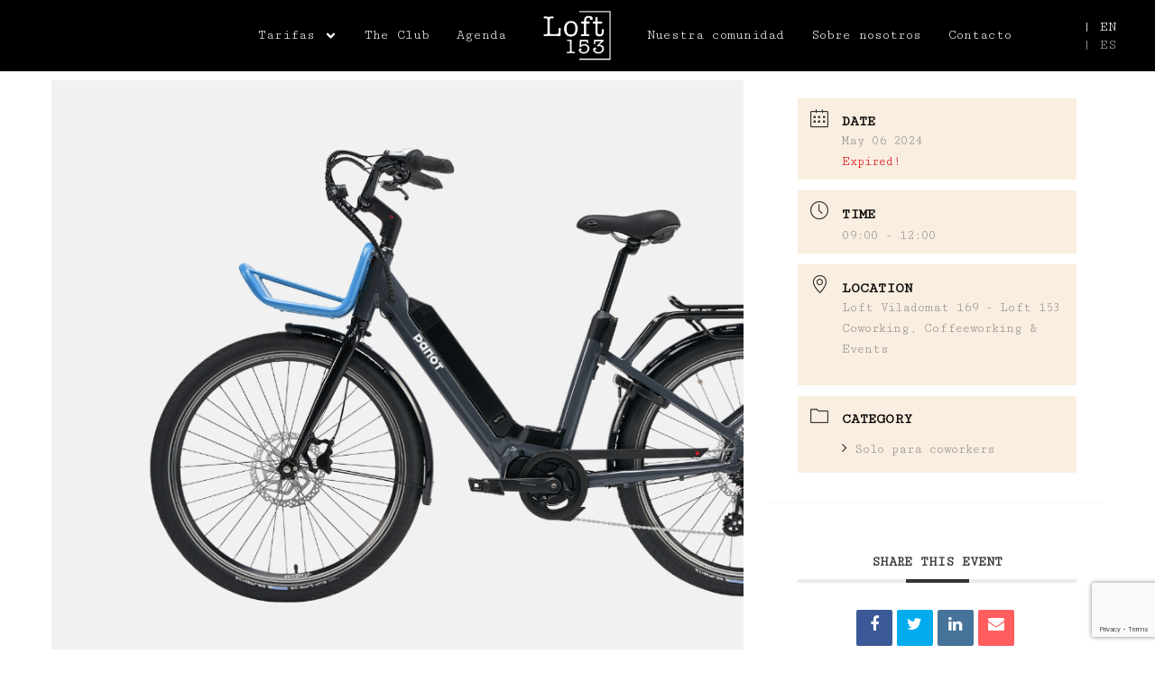

--- FILE ---
content_type: text/html; charset=utf-8
request_url: https://www.google.com/recaptcha/api2/anchor?ar=1&k=6Ld50qoaAAAAAC4UsRN3lBC0uFfnBUb6GlyQBIJj&co=aHR0cHM6Ly9sb2Z0MTUzLmNvbTo0NDM.&hl=en&v=7gg7H51Q-naNfhmCP3_R47ho&size=invisible&anchor-ms=20000&execute-ms=30000&cb=eatip3fjmrab
body_size: 48067
content:
<!DOCTYPE HTML><html dir="ltr" lang="en"><head><meta http-equiv="Content-Type" content="text/html; charset=UTF-8">
<meta http-equiv="X-UA-Compatible" content="IE=edge">
<title>reCAPTCHA</title>
<style type="text/css">
/* cyrillic-ext */
@font-face {
  font-family: 'Roboto';
  font-style: normal;
  font-weight: 400;
  font-stretch: 100%;
  src: url(//fonts.gstatic.com/s/roboto/v48/KFO7CnqEu92Fr1ME7kSn66aGLdTylUAMa3GUBHMdazTgWw.woff2) format('woff2');
  unicode-range: U+0460-052F, U+1C80-1C8A, U+20B4, U+2DE0-2DFF, U+A640-A69F, U+FE2E-FE2F;
}
/* cyrillic */
@font-face {
  font-family: 'Roboto';
  font-style: normal;
  font-weight: 400;
  font-stretch: 100%;
  src: url(//fonts.gstatic.com/s/roboto/v48/KFO7CnqEu92Fr1ME7kSn66aGLdTylUAMa3iUBHMdazTgWw.woff2) format('woff2');
  unicode-range: U+0301, U+0400-045F, U+0490-0491, U+04B0-04B1, U+2116;
}
/* greek-ext */
@font-face {
  font-family: 'Roboto';
  font-style: normal;
  font-weight: 400;
  font-stretch: 100%;
  src: url(//fonts.gstatic.com/s/roboto/v48/KFO7CnqEu92Fr1ME7kSn66aGLdTylUAMa3CUBHMdazTgWw.woff2) format('woff2');
  unicode-range: U+1F00-1FFF;
}
/* greek */
@font-face {
  font-family: 'Roboto';
  font-style: normal;
  font-weight: 400;
  font-stretch: 100%;
  src: url(//fonts.gstatic.com/s/roboto/v48/KFO7CnqEu92Fr1ME7kSn66aGLdTylUAMa3-UBHMdazTgWw.woff2) format('woff2');
  unicode-range: U+0370-0377, U+037A-037F, U+0384-038A, U+038C, U+038E-03A1, U+03A3-03FF;
}
/* math */
@font-face {
  font-family: 'Roboto';
  font-style: normal;
  font-weight: 400;
  font-stretch: 100%;
  src: url(//fonts.gstatic.com/s/roboto/v48/KFO7CnqEu92Fr1ME7kSn66aGLdTylUAMawCUBHMdazTgWw.woff2) format('woff2');
  unicode-range: U+0302-0303, U+0305, U+0307-0308, U+0310, U+0312, U+0315, U+031A, U+0326-0327, U+032C, U+032F-0330, U+0332-0333, U+0338, U+033A, U+0346, U+034D, U+0391-03A1, U+03A3-03A9, U+03B1-03C9, U+03D1, U+03D5-03D6, U+03F0-03F1, U+03F4-03F5, U+2016-2017, U+2034-2038, U+203C, U+2040, U+2043, U+2047, U+2050, U+2057, U+205F, U+2070-2071, U+2074-208E, U+2090-209C, U+20D0-20DC, U+20E1, U+20E5-20EF, U+2100-2112, U+2114-2115, U+2117-2121, U+2123-214F, U+2190, U+2192, U+2194-21AE, U+21B0-21E5, U+21F1-21F2, U+21F4-2211, U+2213-2214, U+2216-22FF, U+2308-230B, U+2310, U+2319, U+231C-2321, U+2336-237A, U+237C, U+2395, U+239B-23B7, U+23D0, U+23DC-23E1, U+2474-2475, U+25AF, U+25B3, U+25B7, U+25BD, U+25C1, U+25CA, U+25CC, U+25FB, U+266D-266F, U+27C0-27FF, U+2900-2AFF, U+2B0E-2B11, U+2B30-2B4C, U+2BFE, U+3030, U+FF5B, U+FF5D, U+1D400-1D7FF, U+1EE00-1EEFF;
}
/* symbols */
@font-face {
  font-family: 'Roboto';
  font-style: normal;
  font-weight: 400;
  font-stretch: 100%;
  src: url(//fonts.gstatic.com/s/roboto/v48/KFO7CnqEu92Fr1ME7kSn66aGLdTylUAMaxKUBHMdazTgWw.woff2) format('woff2');
  unicode-range: U+0001-000C, U+000E-001F, U+007F-009F, U+20DD-20E0, U+20E2-20E4, U+2150-218F, U+2190, U+2192, U+2194-2199, U+21AF, U+21E6-21F0, U+21F3, U+2218-2219, U+2299, U+22C4-22C6, U+2300-243F, U+2440-244A, U+2460-24FF, U+25A0-27BF, U+2800-28FF, U+2921-2922, U+2981, U+29BF, U+29EB, U+2B00-2BFF, U+4DC0-4DFF, U+FFF9-FFFB, U+10140-1018E, U+10190-1019C, U+101A0, U+101D0-101FD, U+102E0-102FB, U+10E60-10E7E, U+1D2C0-1D2D3, U+1D2E0-1D37F, U+1F000-1F0FF, U+1F100-1F1AD, U+1F1E6-1F1FF, U+1F30D-1F30F, U+1F315, U+1F31C, U+1F31E, U+1F320-1F32C, U+1F336, U+1F378, U+1F37D, U+1F382, U+1F393-1F39F, U+1F3A7-1F3A8, U+1F3AC-1F3AF, U+1F3C2, U+1F3C4-1F3C6, U+1F3CA-1F3CE, U+1F3D4-1F3E0, U+1F3ED, U+1F3F1-1F3F3, U+1F3F5-1F3F7, U+1F408, U+1F415, U+1F41F, U+1F426, U+1F43F, U+1F441-1F442, U+1F444, U+1F446-1F449, U+1F44C-1F44E, U+1F453, U+1F46A, U+1F47D, U+1F4A3, U+1F4B0, U+1F4B3, U+1F4B9, U+1F4BB, U+1F4BF, U+1F4C8-1F4CB, U+1F4D6, U+1F4DA, U+1F4DF, U+1F4E3-1F4E6, U+1F4EA-1F4ED, U+1F4F7, U+1F4F9-1F4FB, U+1F4FD-1F4FE, U+1F503, U+1F507-1F50B, U+1F50D, U+1F512-1F513, U+1F53E-1F54A, U+1F54F-1F5FA, U+1F610, U+1F650-1F67F, U+1F687, U+1F68D, U+1F691, U+1F694, U+1F698, U+1F6AD, U+1F6B2, U+1F6B9-1F6BA, U+1F6BC, U+1F6C6-1F6CF, U+1F6D3-1F6D7, U+1F6E0-1F6EA, U+1F6F0-1F6F3, U+1F6F7-1F6FC, U+1F700-1F7FF, U+1F800-1F80B, U+1F810-1F847, U+1F850-1F859, U+1F860-1F887, U+1F890-1F8AD, U+1F8B0-1F8BB, U+1F8C0-1F8C1, U+1F900-1F90B, U+1F93B, U+1F946, U+1F984, U+1F996, U+1F9E9, U+1FA00-1FA6F, U+1FA70-1FA7C, U+1FA80-1FA89, U+1FA8F-1FAC6, U+1FACE-1FADC, U+1FADF-1FAE9, U+1FAF0-1FAF8, U+1FB00-1FBFF;
}
/* vietnamese */
@font-face {
  font-family: 'Roboto';
  font-style: normal;
  font-weight: 400;
  font-stretch: 100%;
  src: url(//fonts.gstatic.com/s/roboto/v48/KFO7CnqEu92Fr1ME7kSn66aGLdTylUAMa3OUBHMdazTgWw.woff2) format('woff2');
  unicode-range: U+0102-0103, U+0110-0111, U+0128-0129, U+0168-0169, U+01A0-01A1, U+01AF-01B0, U+0300-0301, U+0303-0304, U+0308-0309, U+0323, U+0329, U+1EA0-1EF9, U+20AB;
}
/* latin-ext */
@font-face {
  font-family: 'Roboto';
  font-style: normal;
  font-weight: 400;
  font-stretch: 100%;
  src: url(//fonts.gstatic.com/s/roboto/v48/KFO7CnqEu92Fr1ME7kSn66aGLdTylUAMa3KUBHMdazTgWw.woff2) format('woff2');
  unicode-range: U+0100-02BA, U+02BD-02C5, U+02C7-02CC, U+02CE-02D7, U+02DD-02FF, U+0304, U+0308, U+0329, U+1D00-1DBF, U+1E00-1E9F, U+1EF2-1EFF, U+2020, U+20A0-20AB, U+20AD-20C0, U+2113, U+2C60-2C7F, U+A720-A7FF;
}
/* latin */
@font-face {
  font-family: 'Roboto';
  font-style: normal;
  font-weight: 400;
  font-stretch: 100%;
  src: url(//fonts.gstatic.com/s/roboto/v48/KFO7CnqEu92Fr1ME7kSn66aGLdTylUAMa3yUBHMdazQ.woff2) format('woff2');
  unicode-range: U+0000-00FF, U+0131, U+0152-0153, U+02BB-02BC, U+02C6, U+02DA, U+02DC, U+0304, U+0308, U+0329, U+2000-206F, U+20AC, U+2122, U+2191, U+2193, U+2212, U+2215, U+FEFF, U+FFFD;
}
/* cyrillic-ext */
@font-face {
  font-family: 'Roboto';
  font-style: normal;
  font-weight: 500;
  font-stretch: 100%;
  src: url(//fonts.gstatic.com/s/roboto/v48/KFO7CnqEu92Fr1ME7kSn66aGLdTylUAMa3GUBHMdazTgWw.woff2) format('woff2');
  unicode-range: U+0460-052F, U+1C80-1C8A, U+20B4, U+2DE0-2DFF, U+A640-A69F, U+FE2E-FE2F;
}
/* cyrillic */
@font-face {
  font-family: 'Roboto';
  font-style: normal;
  font-weight: 500;
  font-stretch: 100%;
  src: url(//fonts.gstatic.com/s/roboto/v48/KFO7CnqEu92Fr1ME7kSn66aGLdTylUAMa3iUBHMdazTgWw.woff2) format('woff2');
  unicode-range: U+0301, U+0400-045F, U+0490-0491, U+04B0-04B1, U+2116;
}
/* greek-ext */
@font-face {
  font-family: 'Roboto';
  font-style: normal;
  font-weight: 500;
  font-stretch: 100%;
  src: url(//fonts.gstatic.com/s/roboto/v48/KFO7CnqEu92Fr1ME7kSn66aGLdTylUAMa3CUBHMdazTgWw.woff2) format('woff2');
  unicode-range: U+1F00-1FFF;
}
/* greek */
@font-face {
  font-family: 'Roboto';
  font-style: normal;
  font-weight: 500;
  font-stretch: 100%;
  src: url(//fonts.gstatic.com/s/roboto/v48/KFO7CnqEu92Fr1ME7kSn66aGLdTylUAMa3-UBHMdazTgWw.woff2) format('woff2');
  unicode-range: U+0370-0377, U+037A-037F, U+0384-038A, U+038C, U+038E-03A1, U+03A3-03FF;
}
/* math */
@font-face {
  font-family: 'Roboto';
  font-style: normal;
  font-weight: 500;
  font-stretch: 100%;
  src: url(//fonts.gstatic.com/s/roboto/v48/KFO7CnqEu92Fr1ME7kSn66aGLdTylUAMawCUBHMdazTgWw.woff2) format('woff2');
  unicode-range: U+0302-0303, U+0305, U+0307-0308, U+0310, U+0312, U+0315, U+031A, U+0326-0327, U+032C, U+032F-0330, U+0332-0333, U+0338, U+033A, U+0346, U+034D, U+0391-03A1, U+03A3-03A9, U+03B1-03C9, U+03D1, U+03D5-03D6, U+03F0-03F1, U+03F4-03F5, U+2016-2017, U+2034-2038, U+203C, U+2040, U+2043, U+2047, U+2050, U+2057, U+205F, U+2070-2071, U+2074-208E, U+2090-209C, U+20D0-20DC, U+20E1, U+20E5-20EF, U+2100-2112, U+2114-2115, U+2117-2121, U+2123-214F, U+2190, U+2192, U+2194-21AE, U+21B0-21E5, U+21F1-21F2, U+21F4-2211, U+2213-2214, U+2216-22FF, U+2308-230B, U+2310, U+2319, U+231C-2321, U+2336-237A, U+237C, U+2395, U+239B-23B7, U+23D0, U+23DC-23E1, U+2474-2475, U+25AF, U+25B3, U+25B7, U+25BD, U+25C1, U+25CA, U+25CC, U+25FB, U+266D-266F, U+27C0-27FF, U+2900-2AFF, U+2B0E-2B11, U+2B30-2B4C, U+2BFE, U+3030, U+FF5B, U+FF5D, U+1D400-1D7FF, U+1EE00-1EEFF;
}
/* symbols */
@font-face {
  font-family: 'Roboto';
  font-style: normal;
  font-weight: 500;
  font-stretch: 100%;
  src: url(//fonts.gstatic.com/s/roboto/v48/KFO7CnqEu92Fr1ME7kSn66aGLdTylUAMaxKUBHMdazTgWw.woff2) format('woff2');
  unicode-range: U+0001-000C, U+000E-001F, U+007F-009F, U+20DD-20E0, U+20E2-20E4, U+2150-218F, U+2190, U+2192, U+2194-2199, U+21AF, U+21E6-21F0, U+21F3, U+2218-2219, U+2299, U+22C4-22C6, U+2300-243F, U+2440-244A, U+2460-24FF, U+25A0-27BF, U+2800-28FF, U+2921-2922, U+2981, U+29BF, U+29EB, U+2B00-2BFF, U+4DC0-4DFF, U+FFF9-FFFB, U+10140-1018E, U+10190-1019C, U+101A0, U+101D0-101FD, U+102E0-102FB, U+10E60-10E7E, U+1D2C0-1D2D3, U+1D2E0-1D37F, U+1F000-1F0FF, U+1F100-1F1AD, U+1F1E6-1F1FF, U+1F30D-1F30F, U+1F315, U+1F31C, U+1F31E, U+1F320-1F32C, U+1F336, U+1F378, U+1F37D, U+1F382, U+1F393-1F39F, U+1F3A7-1F3A8, U+1F3AC-1F3AF, U+1F3C2, U+1F3C4-1F3C6, U+1F3CA-1F3CE, U+1F3D4-1F3E0, U+1F3ED, U+1F3F1-1F3F3, U+1F3F5-1F3F7, U+1F408, U+1F415, U+1F41F, U+1F426, U+1F43F, U+1F441-1F442, U+1F444, U+1F446-1F449, U+1F44C-1F44E, U+1F453, U+1F46A, U+1F47D, U+1F4A3, U+1F4B0, U+1F4B3, U+1F4B9, U+1F4BB, U+1F4BF, U+1F4C8-1F4CB, U+1F4D6, U+1F4DA, U+1F4DF, U+1F4E3-1F4E6, U+1F4EA-1F4ED, U+1F4F7, U+1F4F9-1F4FB, U+1F4FD-1F4FE, U+1F503, U+1F507-1F50B, U+1F50D, U+1F512-1F513, U+1F53E-1F54A, U+1F54F-1F5FA, U+1F610, U+1F650-1F67F, U+1F687, U+1F68D, U+1F691, U+1F694, U+1F698, U+1F6AD, U+1F6B2, U+1F6B9-1F6BA, U+1F6BC, U+1F6C6-1F6CF, U+1F6D3-1F6D7, U+1F6E0-1F6EA, U+1F6F0-1F6F3, U+1F6F7-1F6FC, U+1F700-1F7FF, U+1F800-1F80B, U+1F810-1F847, U+1F850-1F859, U+1F860-1F887, U+1F890-1F8AD, U+1F8B0-1F8BB, U+1F8C0-1F8C1, U+1F900-1F90B, U+1F93B, U+1F946, U+1F984, U+1F996, U+1F9E9, U+1FA00-1FA6F, U+1FA70-1FA7C, U+1FA80-1FA89, U+1FA8F-1FAC6, U+1FACE-1FADC, U+1FADF-1FAE9, U+1FAF0-1FAF8, U+1FB00-1FBFF;
}
/* vietnamese */
@font-face {
  font-family: 'Roboto';
  font-style: normal;
  font-weight: 500;
  font-stretch: 100%;
  src: url(//fonts.gstatic.com/s/roboto/v48/KFO7CnqEu92Fr1ME7kSn66aGLdTylUAMa3OUBHMdazTgWw.woff2) format('woff2');
  unicode-range: U+0102-0103, U+0110-0111, U+0128-0129, U+0168-0169, U+01A0-01A1, U+01AF-01B0, U+0300-0301, U+0303-0304, U+0308-0309, U+0323, U+0329, U+1EA0-1EF9, U+20AB;
}
/* latin-ext */
@font-face {
  font-family: 'Roboto';
  font-style: normal;
  font-weight: 500;
  font-stretch: 100%;
  src: url(//fonts.gstatic.com/s/roboto/v48/KFO7CnqEu92Fr1ME7kSn66aGLdTylUAMa3KUBHMdazTgWw.woff2) format('woff2');
  unicode-range: U+0100-02BA, U+02BD-02C5, U+02C7-02CC, U+02CE-02D7, U+02DD-02FF, U+0304, U+0308, U+0329, U+1D00-1DBF, U+1E00-1E9F, U+1EF2-1EFF, U+2020, U+20A0-20AB, U+20AD-20C0, U+2113, U+2C60-2C7F, U+A720-A7FF;
}
/* latin */
@font-face {
  font-family: 'Roboto';
  font-style: normal;
  font-weight: 500;
  font-stretch: 100%;
  src: url(//fonts.gstatic.com/s/roboto/v48/KFO7CnqEu92Fr1ME7kSn66aGLdTylUAMa3yUBHMdazQ.woff2) format('woff2');
  unicode-range: U+0000-00FF, U+0131, U+0152-0153, U+02BB-02BC, U+02C6, U+02DA, U+02DC, U+0304, U+0308, U+0329, U+2000-206F, U+20AC, U+2122, U+2191, U+2193, U+2212, U+2215, U+FEFF, U+FFFD;
}
/* cyrillic-ext */
@font-face {
  font-family: 'Roboto';
  font-style: normal;
  font-weight: 900;
  font-stretch: 100%;
  src: url(//fonts.gstatic.com/s/roboto/v48/KFO7CnqEu92Fr1ME7kSn66aGLdTylUAMa3GUBHMdazTgWw.woff2) format('woff2');
  unicode-range: U+0460-052F, U+1C80-1C8A, U+20B4, U+2DE0-2DFF, U+A640-A69F, U+FE2E-FE2F;
}
/* cyrillic */
@font-face {
  font-family: 'Roboto';
  font-style: normal;
  font-weight: 900;
  font-stretch: 100%;
  src: url(//fonts.gstatic.com/s/roboto/v48/KFO7CnqEu92Fr1ME7kSn66aGLdTylUAMa3iUBHMdazTgWw.woff2) format('woff2');
  unicode-range: U+0301, U+0400-045F, U+0490-0491, U+04B0-04B1, U+2116;
}
/* greek-ext */
@font-face {
  font-family: 'Roboto';
  font-style: normal;
  font-weight: 900;
  font-stretch: 100%;
  src: url(//fonts.gstatic.com/s/roboto/v48/KFO7CnqEu92Fr1ME7kSn66aGLdTylUAMa3CUBHMdazTgWw.woff2) format('woff2');
  unicode-range: U+1F00-1FFF;
}
/* greek */
@font-face {
  font-family: 'Roboto';
  font-style: normal;
  font-weight: 900;
  font-stretch: 100%;
  src: url(//fonts.gstatic.com/s/roboto/v48/KFO7CnqEu92Fr1ME7kSn66aGLdTylUAMa3-UBHMdazTgWw.woff2) format('woff2');
  unicode-range: U+0370-0377, U+037A-037F, U+0384-038A, U+038C, U+038E-03A1, U+03A3-03FF;
}
/* math */
@font-face {
  font-family: 'Roboto';
  font-style: normal;
  font-weight: 900;
  font-stretch: 100%;
  src: url(//fonts.gstatic.com/s/roboto/v48/KFO7CnqEu92Fr1ME7kSn66aGLdTylUAMawCUBHMdazTgWw.woff2) format('woff2');
  unicode-range: U+0302-0303, U+0305, U+0307-0308, U+0310, U+0312, U+0315, U+031A, U+0326-0327, U+032C, U+032F-0330, U+0332-0333, U+0338, U+033A, U+0346, U+034D, U+0391-03A1, U+03A3-03A9, U+03B1-03C9, U+03D1, U+03D5-03D6, U+03F0-03F1, U+03F4-03F5, U+2016-2017, U+2034-2038, U+203C, U+2040, U+2043, U+2047, U+2050, U+2057, U+205F, U+2070-2071, U+2074-208E, U+2090-209C, U+20D0-20DC, U+20E1, U+20E5-20EF, U+2100-2112, U+2114-2115, U+2117-2121, U+2123-214F, U+2190, U+2192, U+2194-21AE, U+21B0-21E5, U+21F1-21F2, U+21F4-2211, U+2213-2214, U+2216-22FF, U+2308-230B, U+2310, U+2319, U+231C-2321, U+2336-237A, U+237C, U+2395, U+239B-23B7, U+23D0, U+23DC-23E1, U+2474-2475, U+25AF, U+25B3, U+25B7, U+25BD, U+25C1, U+25CA, U+25CC, U+25FB, U+266D-266F, U+27C0-27FF, U+2900-2AFF, U+2B0E-2B11, U+2B30-2B4C, U+2BFE, U+3030, U+FF5B, U+FF5D, U+1D400-1D7FF, U+1EE00-1EEFF;
}
/* symbols */
@font-face {
  font-family: 'Roboto';
  font-style: normal;
  font-weight: 900;
  font-stretch: 100%;
  src: url(//fonts.gstatic.com/s/roboto/v48/KFO7CnqEu92Fr1ME7kSn66aGLdTylUAMaxKUBHMdazTgWw.woff2) format('woff2');
  unicode-range: U+0001-000C, U+000E-001F, U+007F-009F, U+20DD-20E0, U+20E2-20E4, U+2150-218F, U+2190, U+2192, U+2194-2199, U+21AF, U+21E6-21F0, U+21F3, U+2218-2219, U+2299, U+22C4-22C6, U+2300-243F, U+2440-244A, U+2460-24FF, U+25A0-27BF, U+2800-28FF, U+2921-2922, U+2981, U+29BF, U+29EB, U+2B00-2BFF, U+4DC0-4DFF, U+FFF9-FFFB, U+10140-1018E, U+10190-1019C, U+101A0, U+101D0-101FD, U+102E0-102FB, U+10E60-10E7E, U+1D2C0-1D2D3, U+1D2E0-1D37F, U+1F000-1F0FF, U+1F100-1F1AD, U+1F1E6-1F1FF, U+1F30D-1F30F, U+1F315, U+1F31C, U+1F31E, U+1F320-1F32C, U+1F336, U+1F378, U+1F37D, U+1F382, U+1F393-1F39F, U+1F3A7-1F3A8, U+1F3AC-1F3AF, U+1F3C2, U+1F3C4-1F3C6, U+1F3CA-1F3CE, U+1F3D4-1F3E0, U+1F3ED, U+1F3F1-1F3F3, U+1F3F5-1F3F7, U+1F408, U+1F415, U+1F41F, U+1F426, U+1F43F, U+1F441-1F442, U+1F444, U+1F446-1F449, U+1F44C-1F44E, U+1F453, U+1F46A, U+1F47D, U+1F4A3, U+1F4B0, U+1F4B3, U+1F4B9, U+1F4BB, U+1F4BF, U+1F4C8-1F4CB, U+1F4D6, U+1F4DA, U+1F4DF, U+1F4E3-1F4E6, U+1F4EA-1F4ED, U+1F4F7, U+1F4F9-1F4FB, U+1F4FD-1F4FE, U+1F503, U+1F507-1F50B, U+1F50D, U+1F512-1F513, U+1F53E-1F54A, U+1F54F-1F5FA, U+1F610, U+1F650-1F67F, U+1F687, U+1F68D, U+1F691, U+1F694, U+1F698, U+1F6AD, U+1F6B2, U+1F6B9-1F6BA, U+1F6BC, U+1F6C6-1F6CF, U+1F6D3-1F6D7, U+1F6E0-1F6EA, U+1F6F0-1F6F3, U+1F6F7-1F6FC, U+1F700-1F7FF, U+1F800-1F80B, U+1F810-1F847, U+1F850-1F859, U+1F860-1F887, U+1F890-1F8AD, U+1F8B0-1F8BB, U+1F8C0-1F8C1, U+1F900-1F90B, U+1F93B, U+1F946, U+1F984, U+1F996, U+1F9E9, U+1FA00-1FA6F, U+1FA70-1FA7C, U+1FA80-1FA89, U+1FA8F-1FAC6, U+1FACE-1FADC, U+1FADF-1FAE9, U+1FAF0-1FAF8, U+1FB00-1FBFF;
}
/* vietnamese */
@font-face {
  font-family: 'Roboto';
  font-style: normal;
  font-weight: 900;
  font-stretch: 100%;
  src: url(//fonts.gstatic.com/s/roboto/v48/KFO7CnqEu92Fr1ME7kSn66aGLdTylUAMa3OUBHMdazTgWw.woff2) format('woff2');
  unicode-range: U+0102-0103, U+0110-0111, U+0128-0129, U+0168-0169, U+01A0-01A1, U+01AF-01B0, U+0300-0301, U+0303-0304, U+0308-0309, U+0323, U+0329, U+1EA0-1EF9, U+20AB;
}
/* latin-ext */
@font-face {
  font-family: 'Roboto';
  font-style: normal;
  font-weight: 900;
  font-stretch: 100%;
  src: url(//fonts.gstatic.com/s/roboto/v48/KFO7CnqEu92Fr1ME7kSn66aGLdTylUAMa3KUBHMdazTgWw.woff2) format('woff2');
  unicode-range: U+0100-02BA, U+02BD-02C5, U+02C7-02CC, U+02CE-02D7, U+02DD-02FF, U+0304, U+0308, U+0329, U+1D00-1DBF, U+1E00-1E9F, U+1EF2-1EFF, U+2020, U+20A0-20AB, U+20AD-20C0, U+2113, U+2C60-2C7F, U+A720-A7FF;
}
/* latin */
@font-face {
  font-family: 'Roboto';
  font-style: normal;
  font-weight: 900;
  font-stretch: 100%;
  src: url(//fonts.gstatic.com/s/roboto/v48/KFO7CnqEu92Fr1ME7kSn66aGLdTylUAMa3yUBHMdazQ.woff2) format('woff2');
  unicode-range: U+0000-00FF, U+0131, U+0152-0153, U+02BB-02BC, U+02C6, U+02DA, U+02DC, U+0304, U+0308, U+0329, U+2000-206F, U+20AC, U+2122, U+2191, U+2193, U+2212, U+2215, U+FEFF, U+FFFD;
}

</style>
<link rel="stylesheet" type="text/css" href="https://www.gstatic.com/recaptcha/releases/7gg7H51Q-naNfhmCP3_R47ho/styles__ltr.css">
<script nonce="ZWqKGxxB9gwi4wacnOWCtA" type="text/javascript">window['__recaptcha_api'] = 'https://www.google.com/recaptcha/api2/';</script>
<script type="text/javascript" src="https://www.gstatic.com/recaptcha/releases/7gg7H51Q-naNfhmCP3_R47ho/recaptcha__en.js" nonce="ZWqKGxxB9gwi4wacnOWCtA">
      
    </script></head>
<body><div id="rc-anchor-alert" class="rc-anchor-alert"></div>
<input type="hidden" id="recaptcha-token" value="[base64]">
<script type="text/javascript" nonce="ZWqKGxxB9gwi4wacnOWCtA">
      recaptcha.anchor.Main.init("[\x22ainput\x22,[\x22bgdata\x22,\x22\x22,\[base64]/[base64]/[base64]/[base64]/[base64]/[base64]/[base64]/[base64]/[base64]/[base64]\\u003d\x22,\[base64]\x22,\x22wr82dcK5XQ/Cl0LDgcOXwr5gA8K/GEfCljnDmsOfw7/DlMKdUx7Cs8KRGxPCsG4HV8OewrPDrcKAw64QN3FvdEPCjsKow7g2ZMOXB13DpMKfcEzCo8O3w6Foa8KtA8KidcKqPsKfwqB7wpDCtCA/wrtPw5XDtQhKwpHCoHoTwobDrGdON8ORwqh0w5rDukjCkko7wqTCh8Ofw6DChcKMw4lwBX1LXF3CoilHScK1blbDmMKTWDloa8O1wp0BARQEacO8w6fDmwbDssOhWMODeMOiP8Kiw5JNZzk6WQ4reiJ5wrnDo00tEi1aw7Jww5glw5DDizN/XiRAGWXCh8KPw6dITTYRGMOSwrDDhwbDqcOwB2zDuzN4Aydfwp3CmhQ4wqspeUfCl8O5woPCohjCkBnDgxU5w7LDlsK9w6Ahw75Ac1TCrcKBw7PDj8OwZMOWHsOVwr5lw4g4fD7DksKJwrfCsjAadVzCrsOobMKQw6RbwoPCnVBJMcOuIsK5QHfCnkI+OH/DqmvDi8OjwpUResKtVMKpw7t6F8KxC8O9w6/CuEPCkcO9w5orfMOlQDcuKsOhw6fCp8Ovw5zCt0NYw6tPwo3Cj0AQKDxFw7PCgizDvEENZB0EKhlfw6jDjRZGHxJaUsKMw7gsw57Cm8OKTcORwoVYNMKIOsKQfGRww7HDry7DtMK/wpbCunfDvl/[base64]/w6HCmHpjKFptcX7DoiErGcOkTFXCgMOKW8OcwpRuDcK9wrXCnsOAw6TCpy/CnngsBiIaFmc/w6jDmhFbWAfCgWhUwpbCksOiw6ZMKcO/wpnDuXwxDsKWHi3CnFjCsV49wrrCmsK+PTdXw5nDhz/[base64]/DgBjDkkvCpcOMwr9KEw7CqmMXwqZaw79ww5tcJMOqJR1aw5vCqMKQw63CuDLCkgjCmXfClW7ChiBhV8OCOUdCFMKowr7DgRUrw7PCqi/DgcKXJsKHBUXDmcKPw7LCpyvDhiI+w5zCrCxWZmF2woxpOsOyHsKUw4bCu2LCqELCjcK/bsKhGyBYZg0Iw7rDiMKzw4DCpW9kQybDuxYWPMKXQj1IYAfDrWnDoRsmwrQUwpspScKdwoE1w60Ewpk5XcOvaEVoNQ7CuX3CghYKczwnbTfDjcKPw71lw6TDssOIw7hewo/DrMKSGjlUwprCvyLDsnpDcMOXV8KUwr/[base64]/azU/wrUDw5XDjsO3wrLDkMKVw4oowrZlPmfCvcK0wofDvknCm8O9M8OQw4PCmMKufMKZOMOBfhPDl8KfZW/Dn8KEMsOAYk7DtMOxZcOlwotwT8KAwqTCslFIw6oYaA0NwrvCtGLDl8OiwrDDh8KPTjxyw7rDncO8wpTCo1nCoS9Bwr5sS8O9ZMOrworCkcOawqHCiF7DpMOdccK+IcKxwq7Dh0Bhb0NGAcKAaMKaJcKVwr7DhsO5w4wBw4ZAw4jCkU0jwr/[base64]/Uw/Dt8O5EcKew5I3S8K2KCrCt8KOajo4X8KqGi9qw7pze8KEOwXDsMOywozCsgdzHMK7XRZ5woIMw7HCrMO2IcKjeMO/wrpFwp7DqMKxw6DDp10xGcORwo5dwpfDknMSwp7DvRzCvMKtwpAawrrDvzHDnRBNw7pYY8KDw77Cq03DusKZwpjDnMOxw445CsOrwqI5OMKbXsKFWcKiwpvDmRR1w4dYbmk7KU0ddx/[base64]/CskDDmTABwo4cGWbCkBPDjVd2ZMOJw67CmULDusOObWVow51LRX5aw6zDncOIw7ADwrYjw4VtwovDnyxCWH7Cgm8hR8KuNcKWwpfDmxfCth/CjiIrcMKpwrh5FWDCh8OUwoDCpTvCm8OTw4XDvV5oHAjDkgPCmMKHwpZ0w4PCgXprwq7Dils8w6DDo28qG8K2bsKJAMKkwr57w7fDhsOREmTDqz/DkC3Cr2jCrh7DvEPDpjnCjMOyQ8K/Z8KcQ8KlWm7DiGcDwqjDgVk0Cx4UKjTDnEDCox7CrMKKUU5zwphKwp91w6LDiMO8UWoQw53ChcK2woXDisKIwpbDs8OSV2XCtxk9I8KRwprDjEZRwrFbbVLClyN3w5rCmcKSaA/[base64]/w60mwph6w41BwotPwozDqcOvw6nDk0YgVMKxPcO9w4BPwo3Cg8Ogw5MGXBN0w4rDnW5NLQTCqmUlDMKkwr05wp3CqR9xwr3DgDbDjcOewrrDn8OWw5/CkMOuwotGYMKrOT3CgsKXHsOzVcKJwrgbw6zDmHE8wobDs3Nuw63DoV9XYAbDumPCjcKpw7/[base64]/w5bCn8K7wq3CtGTDvcKyw5xEwqFowqZ3ZsOtw59ywr/CtgV7DmbDlsOfw5QMWjUDw7HCsBbDnsKDwoQuw6LDiSrDmSdAEEnDvnnCoEoRHnjDlSLCnsKXwr3CuMKow45XdcOadMK6w5fDkCfCjmXCshPDnwLDhXrCu8OTw7Ziwo90w7lwZyHCk8OCwoTDi8KSw6vCpkzDrsKdw75LJCg1wr0Gw4QaQS7CgsODwqkHw6h6Ky/[base64]/[base64]/w5Y3wr4xw5Rxw7QPw6xVwpnCvsKgAkvCkGNyfXjClVXCnjQMdxwcwpMVw6DDocOawpEuSsKrB3RjGsOQGsOtX8K4woQ/wrIIQ8KAC3k0w4bCnMODw4fCoS5QXEnCmCJSf8OZe2nCkUHDrH/CvcKqTcOHw5HCsMOGXMOlRkfCicOSw6ZNw64LRsOKwo/DoX/ClcKWcRNxwqAew7fCuwfDtgDCmwoAwptkaB/Cr8OBw6PDpMK2acOXwrbDvALDsSF/RT7CogkEW1xywr3DgMOfbsKYw7gYwrPCrFrCq8O5PkfCsMOEwqzCglwPw7Rtwq7CmkvDq8OXw6gpwqMwMCzDpQXCt8OAw4cQw5TDhMKHwo3CrcKnCgA0wrrDvRpzCnfCuMKvOcKlI8KxwpV9asKfCMK3wo8EblBVT152w53Dp1nCoicbL8OMNU3Cj8KJDHbCgsKAE8O/w4t8IkHCvRp0VDfDgmxzwoBxwprDgmMpw4gGCsKOVlwQL8OWwo4hwr5VWDNdBMO9w78ORMKVUsKue8OQSH/[base64]/[base64]/DjcOIwo0Bw4vDncKlaUDDkcKcSC3DhXp7wokAQMKxURRaw6QCwoQewpbDkTHChwdSw4/[base64]/DicOywrDDoTPCnsOnwogLw4LCmlnCtzYvw7kOBcKHL8OGWmfDh8O9w6UsAcORVxQwbMK+wpdtw4zDin/DrcOhw7UVKkkQw5w4TTJ1w6xIXMOZLHHDmMOzaXDCmMKtFMKpODbCgQ/[base64]/YMK0RsKpAsO1CyDDs8KJUMOsA8K2GsKHwq7Do8KbdC0uw5vCn8OMJGLCiMOkRsKsO8OFwqZXwoJhf8Kvw6jDm8OrSMOZNgHCv2/CsMOMwp8owokBw4wqw7jCp3vDjGrCgCDCuzDDn8OzZMOXwqPCisOVwqPDh8KCw53DnVABHcOmeizCqgErw5PDo0h/w4BJZnjCukzCnFLDo8OhfMOaT8OuTcO/TTBCHX8fw6liVMK7w43Cv2AAw6Maw4DDuMOKZsKXw7Z0w7PDkTnCnCURIx/Dk1fCgT0/[base64]/Di8ObKMOLwosOwpHCqUzDjsKhbMORV8OhTC7ChVZCwr8aKcKfwpHDlhZ/wr1AH8KcJR/CpMObw74dw7LCiTUIwrnCiWN0w6jDlxAzwrEjw59oGEfCr8OcfcKzw6gWwr3Cs8Klw7nCg1vDkMKfb8OFw4TCkcKdHMOWwoLCsHXDoMO1HkPDsiRdYsO1wprDvsK5E0smwrl+wotxAD4kH8O/wofDs8OcwqvDrXDDksKGw6pTKzDCg8K0YcOewo/CtSYhwpnCiMOzw5sSBcOwwox2fMKeIwrCjcOmZyrDq1PCjjDDv3/Dr8OJw6xEwoPDiw1wFhlew7TCnUPCjgskOEIbBMOtU8K0SlTDqMOpB0M+VQTDlGfDtsO9w7crwovDtsKGwrUCw70Sw6XCnwTDjcKDSwXDmXTCnFI6w6HDpsKlw6Nke8Kjw7/CiUQZw6LCuMKGw4AGw53Ct25wOMOJSwjCh8KIJsO3w7A2w4gdIX7DhcKEOGDDsEtnw7M4ScOmw7rDpR3CgsOwwpwPw47CrBwewr8Pw4nDlSnDgVLDi8Knw4DCpwHDoMO0wrfCkcObw51Gw7/Dmh1XD0xLwocSesKlQsOnPMOQwptaXjDClmLDtQPDqMKYKkfDicKxwpbCrAs0w4jCncOKQQDCtHhGQ8Ktei/DuU8aP0lEb8OPEkEfZnrDkUXDgVTDoMKRw5/DhsOnfMOMJCjDt8O2TBVzFMK/wot8EAvCqnJSHcOhwqXCosOJOMOzw5/ColTDgsOGw54XwqHDmyLDosOdw6p4w6hTwqPDm8OuLcORw6ogwrHDvH/[base64]/[base64]/CosK0YXAiPnsww4ZbwoMawoXChTbCpsKRwowMKcKewpTCnE3CuT3Dj8KgTT7DjhlFJTzDl8KfQi9/ZhnDncOTfT9eY8O4w5VyHsO1w5TCjyfDlVJNw4pyO09Ww4kcB3bDrn/[base64]/w6F6w7lXw7vDnsORw4wwFFvCt8OoDW7DjnEzwpUNwp3CncKebcKCw55awqHCiWpeBMOhw6TDvWbDgzzDhcKAw5lnwrdgb3NzwrjCrcKYwqTCqRBWw5HDvsKZwotmRGFJwq7DpF/CkDtpw6nDvl3DjXB1w4vDhg/[base64]/[base64]/[base64]/[base64]/ClRXDiHMew71rwpXDimfDvMKZK2wDHzoQw7wDHHdwwo0ofcOkEmMSdw3ChMKDw47Dh8KvwrlGwrFhwp5VdUbDgWDCrMOaYjwww5lVT8OqKcKnwpYcRsKdwqYWw45iLU8fw68Dw7VlYMKHJD7CgC/[base64]/VXxresK/JSrCrcOvw5IdOsK1w6tHwpFEw7rCuMOtDm/DssKxSTE1Y8O/w7d6XnkyCXjCiFrDln8LwoZyw6J1JR4EC8OzwqpBFyjChwzDpXcUwpFRWW7CusOsLEbDnMK4fAXCkMKrwo02U1JOcTElGgPCv8Okw7nDpEXCs8OZFMOGwpkgwpUKecOWwpxUwrrCgMOCN8Kvw4tlwppnTcKDY8OBw5wrHcKaCsObwrkOwqgldwV/fmckd8OKwq/Dii/Dr1ZlCiHDm8OFwpLCmMOTwr/DtcK0Axs0w5E9D8O9MmfDgsOCw5lIwpzDpMOFLMOCw5LCiHw8wqvCscOSw6l/FhlowojDkcKNeRplHGrDjcOuwp/[base64]/SCpYREMvw4hkJMKKwp/CjMO7MBUgwoNLYMKNAsOYw7UFRVjClGMsJMKQcBjDncOpO8OBwqZgI8K1w6PDhGYew7FZw6dibsKWNjXCnMOiN8OywqDDr8OkwqI8YU/CvkzDlhMXwp4Rw57CscK7eW3DpcOpPWHDmMOBWMKEQSXCtiluw5NvwpLCnWMoPcOwIAFwwpseSsK+wrjDpHjCvU3DmhvCgsO3wrfDg8KpWsOYQUYBw5tpSU9nVMOyYVPDvMK8BsKwwpEvMg/[base64]/DnHjChsKXc8KkbEVmwqPDlVbDmDcUR17DnCzCrcOAwq/DrMOFR2NjwofDj8KWbEPCp8Ocw5pVw41iVMKkCcO8KcKwwqN8asOWw4tGw7TDrEVjDBFMLcO8w55YHsOfQSQINVkpdMKLa8Obwokiw7tiwqcOfMK4FMOVPcOgdx7Co2llw4VIwpHCkMKaSgUXeMK9wosAAUTDkFzCjwrDjDRrAi/CuCceWcKeKMKsT3vCncKgwqnCsl/Dv8Ogw5xeenBzwoRvw5jCg3NMw4TDvGUURxbDh8KpFSBhw7ZawpE4w6TCnS5uwqzDnMKFDQ8BOwgFw4sSwrzCogY3DcOeagwRw5XClcKRVcO4EF/Cp8OFJMK3wprDqMKbDz1BSFY+w53CmT84wqbClcKswoPCt8OSEyLDrW9QWGxfw6/[base64]/[base64]/Cmm3Dl0wlwqkKHcOuwrHDl8K5w4DDkDrDkyc9N8K2YQFAw7rCsMK6JsKfwptvw6RDw5LDj1bDvsKCI8O4VwVXwoZmwpgRDVBBwqpBw4fDgRIOw5QFTMOuwrDCkMOjwr5HOsK9aTJnwrkHYcORw6XDjwrDm2MDF1piwrIew6jDgsKHwp/CtMKxw6rDvcOQfMOrw6XDlmQyBMKTQcKPwrFdw5jDgsO3IWPDs8Oyay7CuMOhC8OlAw8Cwr/Crl/Ct07DkcKgwqjCicKdTCFne8O9w4hca3R7wovDrzMwf8K0w4zDo8K3JWbCthdJekDDgT7DocO6w5PCoRHDl8Kkwq3CsTLChizDjxw2HsOTSXhhExrDlARadC5fwp7CkcOBJFdCdD/CpsOmwoAyAS0tSwbCsMKDwoTDj8Kow7zChFDDvMOTw63DjldewqTDvsO8wr3CgsKRSlvDpMKawoZjw4NkwpvDosOXw7RZw4lwGClHFsOvNWvDihrCm8KHccOELMOzw7bDqsOgIcOFw4JAI8OeCl7Csgsuw4oAVsK/AcKsbVIxw54mAMKuKV7DhsKrFzTDnsO8LcKkdDHCiXF9QwfCvj3CoHZoMsO1O0VTw5PClSnCicOhwoggwqdnwoPDpsOxw4hASFnDvcOrwojDp2zDgMOyWMKpw47Du3zCkW7DscOkw7TDoxhBQsKgNjvDvj7DsMOXwofDoAQFKmjDjjDCr8OCLsKJwr/DtA7DuCnCgx5Gwo3Cs8K6f3LCgyI5YjHDrsOMfsKQIk7Diz7DksK5fcKvIcOUw47Dk1Qmw5bDoMKSEDUxw5nDvA7DoHBhwqoNworDh2pUJR7Cjg7CsDoxNCHDnRbDpHHCti/DojIJBiVoL0rDt18GFXwBw71NNcKZWlkcUkDDsx14wr1RVsOHeMO9Q1QobMOkwqTCv3NeT8KWUsOeaMOCw71mw6BVw7jDnXcKwoA7wpLDvSbDvcOTCGHDtlkcw5/[base64]/DsQnDpj/DvA5iw53DoMKHworDlhUkwrYHTsKVL8Opw7DDm8OgScKfFMKVwq/CtcOlLcK6IcORNcOBwoTChcK1w5ANwo3CpwA9w64/wrEbw6o9woPDgxTDoibDj8OPwr/DgEsQwqLDiMO8JGJDw5LDvELCp3HDhGnDnExPw4kmw4Ycw78BKz1kMSd/BsOeAcOGwosmw7rCqFh1NGYqw7/Cu8KjBMOzZ183wqHDs8KAwoHChsOywpksw4/[base64]/IcO9wq5MeFDDuMOjw4nDpsKcW8KUwrhTw5PDnn3Cpx5yF25ywpDDg8Oew5TCrsKaw7Ezw7tuTsOKCHfDo8Oow5pww7XCoXjCrAUnwonDnCd2esKVw5rClGt+wrIQOMKcw7FWEyxyJwZBfMKJOX82GMOKwp8ME0Riw5hxw7bDvsK+ZMOCw4/DrxLDsMKwOsKYwoUfRMKMw4ZjwrcBaMOJfcKEcmHCu27Dm1rCjsKTV8Ocwrt7RsKfw4ElZ8OrAcOSRRvDsMODOAbCjyPDgcKbXHnCugs3wrImwojDmcOJIyXCoMKyw6NmwqXClG/DnBDCucKIHQoFc8KxVsKwwo7DhsOSVMOiKGs1Dj5Pwp/CqzbDnsO+wq/CrsKiX8KpDFfCjR1Cw6HCvcOrwpLCncKLNTTDgVI3wrPDtMK8w4VpI2LCljd3wrF0wrPCr3t1EMKBHBjDu8KMwo0jdRJTUsKSwpc7w47Ch8OPwpkUwpHDnHQEw6RnFsOmfMO3wplsw5vDh8OGwqTCuG9eDVbDpF0oasOkw43Dj10lEcK/H8KYwqPCoUUFaTvDqcOiCgXCgDwvB8Opw6PDvsK0bmTDomXCusKCOcO0AG7CoMO4P8Oawp7CohROwpLCj8OvTMK1S8OLworCvyxRZR3DvgPCqxhuw6Qew5/Ch8KrBMK/P8KdwpgWEm91wo/CnMKnw7bDosK7wqEiAj9HBsOAIsOswrtjYg1+wqdPw7XDgcOsw7wbwrLDijVKwrzCo1sVw6vDpcOnKGDDjcOaw4FSwq7Dsz3Dk2PCiMKxwpJrwpPDkR3DmMO2w6BUYcOgVi/DqsOKwoAZEcKAKcO7w5xMw61/OsOIwoo0w4YMVTrCohg+wqkxVyrCgClZEyrCohjCtGYJwqcFw6jDgWlkWsOrdMKBBgXCmsOYwrPDh2o7wozCkcOIW8O/[base64]/CunB5VcO6wo47EcKuEWQsBMOmw6jDkcOSw7/CklDCu8KUwq3Dl1/Dr1PDgRPDt8KeO0fDhwPCjCnDmllnwpVYwqVww7rDtGUEwqrCkUVOw6nDnS7CkUfCtjHDlsK5w7oXw4jDr8OQFDTDpFrDmgNIKlPDosKbwpjDpcOhP8Ktw6olwoTDqQIvwo/[base64]/Cg8KUUlkYw4UDwonCmcOPU8KpwqRiwqjDlMKPwqMkXFzCkcOWI8OyEcODNFhHw6ZPQy4ewrzDosKNwp5LfsK6OsO0IsKHwq7DmU/CiWNAw53DrcO6w6zDvzrColQDw5YgZ2bCsiZVR8OBw5B6w47DscKrSlQ3B8OMMsOMwprChsOmwpTCqcKyIn3DvMKLX8OUw4/DuCPDu8K0CXl8wrk+worDuMKaw4EnKMKiSUrCl8Kew6DCuQbDm8OUdMKWwqV6KRknFABuLj9YwqTDkMKXXkhjw7TDtTEMwrgqUsKzw6TCi8Kcw4fCkHcDYA5RaS1/IHdxw6jDjH0BA8KtwoIDw5LDnT9Ge8OsF8K9bcKTwoDCpMO5Yzx/[base64]/M8OPScKFfHfCklJiw4E+WlVDw7PCqcKETkLCgjnCoMOaL0HDvMOvSgZjWcKyw43CmDZ3woHDmMKZw6bCk0sNf8OmeEMjV140w7x/RWBxYsK9w7kVNVlKcnPChsK6w73Dg8O7w5ZmTksQwoLDjnnDhD3DicKIwqR9HMKmB3xfw6tmEsK1wpcYKMOow7cKwpPDvw/Cl8OIG8KBSsKdIcOVIMKsacOgwq4eLgnDq1LDix5IwrJ2wo19DU46DsKrY8OSG8OsKsO6TsOqwpPCh03Ck8K5wrMecMO1K8ORwrw8KcKzZsOGwrHDuzdNwpoAYxLDscKqV8OxPMOjwo5Zw5/Cj8ORZwUEW8KJL8OjVsK/LANiOMOGw43Dnh/Cl8Okwq1jTMKaEWNpT8Oqw4vDgcOjUMO/[base64]/IcO6w53CvMK9F8Ovw7Aiw5DDhy1JGXdlSsOcPlzCpsOXw5MFPMKjwoQyDX4nw7XDl8ORwo/DlMKuEcKpw7AJUMKNwqPDhTPCusKOCMKVw70tw7rClh0rckfCgMKxElRDQcOSRhV1Bx3DuA/Dg8Onw7HDkxk6HTVsKQjCkMKYaMKPai0Gwo4sMcObw5VzEMOoP8OfwoETHnYmwqTDnsO8GTnCqcKAwo59w7DCpcOuw4DDhEXDvcOnwoFDK8KcZXLCvcKgw6fDjQBzKMKTw59lwrvDtQdXw7jDpcKww6zDosKfw4dcw6fCuMODwqdOERtsLlM/PybCoWZ5DlhZdzofw6MRw5hoKcOPw6M2Zw7DnsOFQsKmwo8Dwp4Ew7fCusOqYxFBc2jDuEJFwpvDqS1ewoDCn8KPE8KDNinCq8Ofbg7CrGMKfxrDq8K6w5Qxa8ObwpRKw4FLwqouw5nCuMKHJ8Okw6IPwr0zSMOyMsKawrrDkcKrAkpiw5DCiFtmcFFdUsKochVywr/[base64]/CicKlw4PCpxbDjcKNwrdyWcO4wppnNsKxXMOgHcO4BnDCujTDosKeP0HDo8KJPGY5eMKiCVJraMOzWw/[base64]/Dk8K+AcOrH2tIKsKCwrR2MsOuw4XDmcKcw5t+NsOiw7d2anZWSMKkTGXCrMKVwoB0w4BWw7LDrsOvJsKiTELCo8ONwq0ncMOMYyp9OsODWxEgH05nUMKma3TCtA7CgAtTLkTCi0oYwq5BwqIGw7jClsKtwoXCj8KqesKaGmPDl3zDrxEEe8KHXsKHQDcOw4DDjgB/Z8K4w71lwrQowrVlwppMw73Dm8Ovb8KodcOSMWwFwoh5w4QRw5DDiWwDM3vDtHlJY0Jcw51/bTEqwqAjRwPDtcObTTU7DX9qw7zCgBQWfcKuw4k5w5rCs8KtJQZww6/DoDp9w4grG1TCkkttM8OJw7tnw73CqsOHcsOjNQHDhnRiwpXCkMKfS31tw4HChEIWw5bCnHTDgsK8wqcJBcKhwq4fQcOGaDHDgSxSwrkXw7UzwoHDiCjDmMKjfH3DvRjDv1rDlgnCim9awpwHAgrCvUDDuwktCcORw6/DnMKhHiHDnUt9w6HDjMOkwq1XDnzDrcO1XsKlCsOXwoBqNRHCscKmTh/Do8KqHkxGT8O9wofDnjHCm8Krw73CpCXCqiBQworDk8K+SMOHw6TDv8KcwqrCox7DnFEnZMKFP1/ColjCjXMnDsK5LhENwqhSSxoILsO1wonDosKxXsK0w4nDnlEgwrEEwoDCkBDCt8OqwrxuwpTCvi/CkCvDnmwoWcONIF/[base64]/DiMOtWMK5w7TDlHY6XMOpwpNHfMKfRRM0HsKTw546w6EZw7/[base64]/DpzMbH8KHwpkjwqsQw4tfXsODeMOowovDrMOIUgjDi1zDlMOiw5DDtkTCtMKcwqwHwrZFwoMVw55tTsOeWGDCj8OyfBNhKsK6wrVuYVo4w6Quwq/DnG1oXcOowoE+w7JzMcOce8KKwrLDncK6RUbCuifCvHvDmsOhJcKHwp4YTjvCnRvChMO7wr7CrsKDw4jCg3TCiMOmwoHDg8OqwqjCpcK7PcKFThM8EGPDtsOtw5XDjUduURNSO8OzAwEcw67DqGHCh8Oiwr/CtMOsw7DDqzXDsS02wqXCpzjDgWgZw4rCt8OZYMOIwoHCisOjw5kYw5B0w7DClF8mw4t3w6FqVsKVwpfDqsOkNsKQwpDCoBbCoMKrwqzChcKyUWfCl8Oew4oWw5gbw4Ejw6JHw6XDtFfCn8KPw53DgcK/w6XChcOCw7ZawpbDiiPCiHMWwo7DmwLCosOPLC1qeDDDnnvCinEkB1Jfw6DCkMKKwqnCsMOdc8OYLDF3woVxw50TwqnDu8KHwoBVU8O2MHArNsKgwrEXw7x8awlsw6IdRcObw4JZwp/CucKpw7drwojDtsO8WcONMMKwaMKnw5TDucOzwr0/b0soXXc0S8Kyw4HDosKywqrCosOmw5Vcwr8qCGgfURzCjitXw5UqAcOPwqbCg2/Dr8K1XTnCqcKXwrPDk8KsHMORw7nDj8OAw6vDuGzChX4Rwq/DjsOFwqM6w68uw7zDq8KGw75+dcKDKsKyZcK+w4nDq1MuWFoNwrDDvwUQwoTDr8Oew6xCb8O9w4VSwpLChsKYwocWwqs4Ngx+CcKHw7ZywrprWwnDssKEJyoTw7gLT2rCiMOcw45lQ8KHw7fDunc3wo5Ww5LDlW/[base64]/CjcKaJlLDqMOJwoBAwosEwptjwqd/UsKPccKxw4dIw4hBCD3CkzzCqcK5ZcKjZQ0cw6s0QsOQCwrCvhklfcOKe8KAVMKJa8OWw4PDr8OLw7LCvcK/LMOJL8KQw4zCrkIBwrXDmBXDusKXVlfCoFofcsOURMOIwq/ChQ4TasKMKcOawrJjYcOSbwQDcyPCqQYlwrzCp8KQwrdSwrpGK2lcByfDh13DuMK+wrkhWHV/wrzDjjvDlHRoQBoDSsORwp0QDBRtMMOjw63DjsOzDcKhw7NQTkFWNcO7w5MTNMKHw7jDtsOIDsODBA5Yw7XDjmnDrMOKBADCjsOASkkVw6XDs1nDnh7Dpmc8wrVWwqovw4J0wrzCmiTCvRDDjhNHwqE9w6RUw7LDgMKOwqbCnsO/HHTDgsO+Xmssw4JIwpRLwqNYw6UnH197w6vDocOhw63DisKfwrMzSmIvwohZXgzCjcO4w7/DsMKxwpg6w7kuLW5LFg17Skx3w78Twp/Cn8K/[base64]/wobDgjLDnkDDtyc8bkYgS8OSwpjCqcK8P3/DkMKrYsOCNcKhw7/Dgh4acSh7wp/[base64]/ClsKJRT3DjH/Dk17DtQ/DgF/DkcKZwrEEN8K8fnPCg253GjbCjsKDw4ofw6gtZMOWwrl2wofDo8Ocw6cHwo3DoMKBw4XCp2DDsjUiwpnDiTbDrFg3Y2FHdVsUwpVjY8O7wol2w6FLwrPDrhXCtkhJAQlQw53DkcOTZQ97woLDmcKCwp/ClsOUGm/CrcKFaRDChWvDjwXCqcOKw5vDrSYww6kVaj9uAMKXBWPDk2IKX3XDjMKzwozDksKecjjDl8KHw7MqJcK5w6fDusOjwrnChMK2c8OcwpRUw6sLwqjClMKow6LDocKWwrHDkcKRwpTChF17AQbDksORSMKyekZowpN6wrzCm8KTw6TDjjPCm8KbwojDlx9UGk4BCm/CvlDDpcOfw4Nnw5UpDcKIw5bCvMOfw4d9w6hew5k4wp17wqNFKsO/[base64]/wpsywpnDl8O8ZcOew4Zvwp47SCHDi8O0w6AOUAtHwp9EZiLCsH3CvznDnkoJw4A8DcKfwp3DuEkUwqlIH0bDgxzCgcKJTEddw64tS8OywqZrXsKMw5YVGFXDoVnDqQFawp3DncK4w68xw5huLyjDjMOcw5LDnR1rwq/CjCbCgsOeHiABw4RbAMKTw6R3PMOkUcKHYMK5wp/[base64]/[base64]/CusK0w67DkcKre8K5GjZMG0ECwrQqw5chw798wpjCljHCjMKNwrcOwqdgR8OxOQPCrht5wpjCoMOiwrbCoS/CrVsxVsKVWsKZAMKnWcOCXW3CrRlfJjY1WEfDkApewrrCmMOuXsKXw7gmXMOqEMK8NcOMWHVWYTlQaxnDr3ILwod2w6bDoEh1c8K0w67Du8OVKMKAw5JPWVQJN8O6wrzClAjDnzvCisO3RUJOwqoVw4ZocMKCUTHCkMOJwq3CtAPCgm5mw6LDgV/CkQzCpTkWwpnDvcOEwoIdwrMpf8KQOkbCisKaEsONwp3DsAs8wq7Du8K5IQ4efsONJTsjXsOHODbDkcOMwoHDkWJ/MVAuwoDCnMOKw6R/w67Di3LCoXU8w6LCkFRswpATETBvKhjDkMK1w47DssKVw7gpQTTCsQINwo5RAsOWdMK7wrXDjQwDWWfCpULDryofw7stwr7Dk3p8bGN6O8KSw6RFw6p5wqA4wqfDvTLCjTHCh8KYwo/[base64]/[base64]/Cni5mw6lbShXCihYjw6EeKCbDu8KdwpzDicKGwonDkCMdwrrCtMKUNsKTw6Jewrpoa8K2w5ZuIcK2woLDqVHCqsKXw5LChzY3OsOMwo1PPi/[base64]/woLDqSHDmcOabEzDsG11wofDl8KMwqsWHcOMdgXCl8KVYUTCvmhMd8OEKMKRwqLDvcKYfcKICcKWKHJTw6HCksK+wr3CqsKbMSHCu8OYw6RxJsKew6vDqcKuw5FyPyPCt8K+XSYuURXDvMOBwo7CicKqSEMsdMOSEMOLwoAkwpweeHTDpsOtwqNWwo/ClX3DlkbDs8KSbsKNbwA5PcOfwptiwp/DnynDtsOaf8OYBBDDjMK7XsKHw686GBpECV50fMKQZGTClsOhU8Obw5jDq8OkM8OSw5VOwqjCosOcw6gHw5cwGMOUADN3w40bQsOnw4Rmwq41wo7DrMKswpbClA7CtMKEZcKZLntVVER/asOvRcKnw7pxw4vDrcKiwq3Cu8KWw7jCg3txfg44PAlKeR1Pw7HCo8KjBcOuezDDqGXDpcOUwr3DkwnDn8Kcwo9vCBTDiBB3wqJdIMO+w4Etwp1cHm/DnsOKCsKgwoBOeDYfw5PCu8OIBlDCscO0w6XDpnfDpsK7NkYWwrJOw6old8OWwoJgV3nCrRZ+w7svS8O8K1rCgS7CrCTCtENILMKSM8KRX8OkPcKeScKFw5cHeEorPTzCq8KtYCTDk8ODw4LDlAnDnsO9w5txGV7DpG/Ck2lSwrc3UsKAS8OewpVEfxEXVMO1w6R1JsKGXSXDrR/[base64]/[base64]/DmMKmwrHCpmXCj8KhfClgw6vDvksuR8KQwpHCqsKYbcKjG8Odwp/DiFJdG07DqQPDscOxwqHDjh/CsMOEIjfCvMKCw5dgd0nClnTDqTrCpzHDvnJ3w7TDtV8GaCk3FcK5SD1CQhzDjsORHUJQaMO5OsOdw78Mw4xHesKVREppwrLCkcKNak/[base64]/QMKTQsOOXsKWw7nCjU7DnUDCoMOKw49ew4sqFMK7w7/Cox7DgknDmmjDpE/[base64]/[base64]/[base64]/[base64]/CmcOCwroKKzgKw4wODBXDikPDmmwdw6nDu8KDVgXCgSEJc8OLPcKVw7/Dtg59w6NGw4TCqzVGF8OWwqPCqsO5wrfDvsKawp9/[base64]/Dp2HCoTjDm8O+S8Kpwo7CjVEcfXTDh2kEM8OGbsOSZVsDK1zDkV03f17CiBkgw4NwwovCsMORacOxwpbCoMOdwo7DoklLMcOsbHbCtAoHwoHDmMKjYHpYf8KLw6hgw55sTnTDmcKoe8KnVWbCqkLDosK9w6BSOVsMfGpIw7Rwwqd8wp/DrMKJw6XCuhvCly9lUMOEw6gLMATCksONwpUIBAtawpgsQ8K/[base64]/CpcK1E8O/wrzCmF11w6PCijDCm8KtecKtAcObwpAHLsKHH8KWw5EeU8Kqw5DDtsK5SFx5wqtNS8O7w5FPw591w6/[base64]/[base64]/DiMOlw5LDr0jCtMOWRsKOPwJYbULDpMOwI8KXw6jDm8K7w5Vww5rDlE0KOFTDhjMmGwcWGmZCw7YTGMKmwqQ3DF/CvkzDn8Kewohbwo9XHsKnEE3DsS8Nb8K8XDdHw7LCi8OQb8KJQXMHw5AtBizCgcONRF/DqRZgw6/CoMKBw4J5w63DrMK3D8OKbkbCumDCmsOWwqjCgEY+w5/DjcO1wqHCkWt5wrMJw5xwVMOjJ8KQwoTCo1lDwopuw6rDkW12wqPDtcKkAjfDusOXPsOjKBgQfAvCkSpHwrPDv8O/TcOQwpfCksO0Jigew5FtwpcONMOdB8KoWho0PsKOcl1tw5czAMK5wp/Dl3BLdMKkOcKUM8Kaw41Dwo0owrTCm8O4w5DCunY8WGPDqMK/w7wpw7tyQibDjRbDsMOaEyDDi8KUwpfChsKaw5rDqAwnUG8Rw6lCwrXDi8KBw49WS8O6w4rCnQpTwo7DiAbCsmrCjsKVw6l2w6s8b1crwopTRMOMwqwoPSHCphTCpmpjw6JPwpI7OUTDoz7Dj8KSwp85AMOawq3CmcOWcD8aw6JjbUMvw5cJIsOWw75/wptnwrMnTMKcAcKGwoVMCBVYDGzCjDxpFmfDkMK8ScK6b8OJJsOHNksXw4JBaSXDgS7CkMOiwqnDq8OzwrBVD3DDjMOiNHzDiAZgGQlKJMKhNsKXOsKfwoXCsCTDtsKAw5rDmmICFAx4w43DncKrecOWSMKzw5w5wqzCqcKlRMK/wrMNwpbDmDMiOA\\u003d\\u003d\x22],null,[\x22conf\x22,null,\x226Ld50qoaAAAAAC4UsRN3lBC0uFfnBUb6GlyQBIJj\x22,0,null,null,null,0,[2,21,125,63,73,95,87,41,43,42,83,102,105,109,121],[-1442069,111],0,null,null,null,null,0,null,0,null,700,1,null,0,\[base64]/tzcYADoGZWF6dTZkEg4Iiv2INxgAOgVNZklJNBoZCAMSFR0U8JfjNw7/vqUGGcSdCRmc4owCGQ\\u003d\\u003d\x22,0,0,null,null,1,null,0,1],\x22https://loft153.com:443\x22,null,[3,1,1],null,null,null,1,3600,[\x22https://www.google.com/intl/en/policies/privacy/\x22,\x22https://www.google.com/intl/en/policies/terms/\x22],\x22v7n2ahL68T/Q75j2vxcV3ralmI7yChC9gby3+cAi25w\\u003d\x22,1,0,null,1,1767625786799,0,0,[222,90,199],null,[205,126,81],\x22RC-VliK1er6jS4KWw\x22,null,null,null,null,null,\x220dAFcWeA4JW_DjxZkdxWSIFp-SHeLmdfSl-VluaVD8-WNlsX2i2a6sHX_Sds4EYBl10taW4yX5WkRLIu4rE7241rJQnYYxkDaYCw\x22,1767708586864]");
    </script></body></html>

--- FILE ---
content_type: text/css
request_url: https://loft153.com/wp-content/uploads/elementor/css/post-2799.css?ver=1760012961
body_size: 3164
content:
.elementor-kit-2799{--e-global-color-primary:#000000;--e-global-color-secondary:#000000;--e-global-color-text:#000000;--e-global-color-accent:#F9EEDF;--e-global-color-556b7da:#FFFFFF;--e-global-color-8e7b1bb:#606060;--e-global-color-01630a5:#FAF6F0;--e-global-color-be06c94:#D5C2A65C;--e-global-typography-primary-font-family:"Cutive Mono";--e-global-typography-primary-font-weight:200;--e-global-typography-secondary-font-family:"Cutive Mono";--e-global-typography-secondary-font-weight:200;--e-global-typography-text-font-family:"Cutive Mono";--e-global-typography-text-font-weight:200;--e-global-typography-accent-font-family:"Cutive Mono";--e-global-typography-accent-font-weight:200;--e-global-typography-1c8bd62-font-family:"Cutive Mono";--e-global-typography-1c8bd62-font-size:64px;--e-global-typography-1c8bd62-font-weight:200;--e-global-typography-1c8bd62-line-height:1.2em;--e-global-typography-cc9415d-font-family:"Cutive Mono";--e-global-typography-cc9415d-font-size:35px;--e-global-typography-cc9415d-line-height:1.2em;font-family:"Cutive Mono", Sans-serif;font-size:18px;line-height:1.3em;}.elementor-kit-2799 a{color:var( --e-global-color-primary );font-family:"Cutive Mono", Sans-serif;}.elementor-kit-2799 a:hover{color:var( --e-global-color-8e7b1bb );}.elementor-kit-2799 h1{font-family:"Cutive Mono", Sans-serif;font-size:35px;font-weight:200;}.elementor-kit-2799 h2{font-family:"Cutive Mono", Sans-serif;font-size:30px;font-weight:200;}.elementor-kit-2799 h3{font-family:"Cutive Mono", Sans-serif;font-size:25px;font-weight:200;}.elementor-kit-2799 h4{font-family:"Cutive Mono", Sans-serif;font-size:20px;font-weight:200;}.elementor-kit-2799 button,.elementor-kit-2799 input[type="button"],.elementor-kit-2799 input[type="submit"],.elementor-kit-2799 .elementor-button{color:#000000;background-color:var( --e-global-color-accent );border-radius:0px 0px 0px 0px;}.elementor-kit-2799 button:hover,.elementor-kit-2799 button:focus,.elementor-kit-2799 input[type="button"]:hover,.elementor-kit-2799 input[type="button"]:focus,.elementor-kit-2799 input[type="submit"]:hover,.elementor-kit-2799 input[type="submit"]:focus,.elementor-kit-2799 .elementor-button:hover,.elementor-kit-2799 .elementor-button:focus{color:var( --e-global-color-556b7da );background-color:var( --e-global-color-primary );}.elementor-section.elementor-section-boxed > .elementor-container{max-width:1140px;}.e-con{--container-max-width:1140px;}.elementor-widget:not(:last-child){margin-block-end:20px;}.elementor-element{--widgets-spacing:20px 20px;}{}h1.entry-title{display:var(--page-title-display);}.elementor-kit-2799 e-page-transition{background-color:#FFBC7D;}.site-header{padding-right:0px;padding-left:0px;}@media(max-width:1024px){.elementor-kit-2799{--e-global-typography-1c8bd62-font-size:48px;--e-global-typography-cc9415d-font-size:28px;}.elementor-section.elementor-section-boxed > .elementor-container{max-width:1024px;}.e-con{--container-max-width:1024px;}}@media(max-width:767px){.elementor-kit-2799{--e-global-typography-1c8bd62-font-size:32px;--e-global-typography-cc9415d-font-size:24px;font-size:18px;line-height:1.2em;}.elementor-section.elementor-section-boxed > .elementor-container{max-width:767px;}.e-con{--container-max-width:767px;}}

--- FILE ---
content_type: text/css
request_url: https://loft153.com/wp-content/uploads/elementor/css/post-4175.css?ver=1760530145
body_size: 23196
content:
.elementor-4175 .elementor-element.elementor-element-0eb899d > .elementor-container > .elementor-column > .elementor-widget-wrap{align-content:center;align-items:center;}.elementor-4175 .elementor-element.elementor-element-0eb899d:not(.elementor-motion-effects-element-type-background), .elementor-4175 .elementor-element.elementor-element-0eb899d > .elementor-motion-effects-container > .elementor-motion-effects-layer{background-color:#000000;}.elementor-4175 .elementor-element.elementor-element-0eb899d{transition:background 0.3s, border 0.3s, border-radius 0.3s, box-shadow 0.3s;z-index:100;}.elementor-4175 .elementor-element.elementor-element-0eb899d > .elementor-background-overlay{transition:background 0.3s, border-radius 0.3s, opacity 0.3s;}.elementor-4175 .elementor-element.elementor-element-8d6c095 .elementor-menu-toggle{margin:0 auto;}.elementor-4175 .elementor-element.elementor-element-8d6c095 .elementor-nav-menu .elementor-item{font-family:"Cutive Mono", Sans-serif;font-size:15px;font-weight:200;}.elementor-4175 .elementor-element.elementor-element-8d6c095 .elementor-nav-menu--main .elementor-item{color:var( --e-global-color-556b7da );fill:var( --e-global-color-556b7da );padding-left:0px;padding-right:0px;padding-top:3px;padding-bottom:3px;}.elementor-4175 .elementor-element.elementor-element-8d6c095 .e--pointer-framed .elementor-item:before{border-width:0.5px;}.elementor-4175 .elementor-element.elementor-element-8d6c095 .e--pointer-framed.e--animation-draw .elementor-item:before{border-width:0 0 0.5px 0.5px;}.elementor-4175 .elementor-element.elementor-element-8d6c095 .e--pointer-framed.e--animation-draw .elementor-item:after{border-width:0.5px 0.5px 0 0;}.elementor-4175 .elementor-element.elementor-element-8d6c095 .e--pointer-framed.e--animation-corners .elementor-item:before{border-width:0.5px 0 0 0.5px;}.elementor-4175 .elementor-element.elementor-element-8d6c095 .e--pointer-framed.e--animation-corners .elementor-item:after{border-width:0 0.5px 0.5px 0;}.elementor-4175 .elementor-element.elementor-element-8d6c095 .e--pointer-underline .elementor-item:after,
					 .elementor-4175 .elementor-element.elementor-element-8d6c095 .e--pointer-overline .elementor-item:before,
					 .elementor-4175 .elementor-element.elementor-element-8d6c095 .e--pointer-double-line .elementor-item:before,
					 .elementor-4175 .elementor-element.elementor-element-8d6c095 .e--pointer-double-line .elementor-item:after{height:0.5px;}.elementor-4175 .elementor-element.elementor-element-8d6c095{--e-nav-menu-horizontal-menu-item-margin:calc( 30px / 2 );}.elementor-4175 .elementor-element.elementor-element-8d6c095 .elementor-nav-menu--main:not(.elementor-nav-menu--layout-horizontal) .elementor-nav-menu > li:not(:last-child){margin-bottom:30px;}.elementor-4175 .elementor-element.elementor-element-8d6c095 .elementor-nav-menu--dropdown a:hover,
					.elementor-4175 .elementor-element.elementor-element-8d6c095 .elementor-nav-menu--dropdown a.elementor-item-active,
					.elementor-4175 .elementor-element.elementor-element-8d6c095 .elementor-nav-menu--dropdown a.highlighted,
					.elementor-4175 .elementor-element.elementor-element-8d6c095 .elementor-menu-toggle:hover{color:var( --e-global-color-primary );}.elementor-4175 .elementor-element.elementor-element-8d6c095 .elementor-nav-menu--dropdown a:hover,
					.elementor-4175 .elementor-element.elementor-element-8d6c095 .elementor-nav-menu--dropdown a.elementor-item-active,
					.elementor-4175 .elementor-element.elementor-element-8d6c095 .elementor-nav-menu--dropdown a.highlighted{background-color:var( --e-global-color-accent );}.elementor-4175 .elementor-element.elementor-element-8d6c095 .elementor-nav-menu--dropdown a.elementor-item-active{color:var( --e-global-color-primary );background-color:var( --e-global-color-accent );}.elementor-4175 .elementor-element.elementor-element-36f8dec{text-align:center;}.elementor-4175 .elementor-element.elementor-element-36f8dec img{width:80px;}.elementor-4175 .elementor-element.elementor-element-dc9e51c .elementor-menu-toggle{margin:0 auto;}.elementor-4175 .elementor-element.elementor-element-dc9e51c .elementor-nav-menu .elementor-item{font-family:"Cutive Mono", Sans-serif;font-size:15px;font-weight:200;}.elementor-4175 .elementor-element.elementor-element-dc9e51c .elementor-nav-menu--main .elementor-item{color:var( --e-global-color-556b7da );fill:var( --e-global-color-556b7da );padding-left:0px;padding-right:0px;padding-top:3px;padding-bottom:3px;}.elementor-4175 .elementor-element.elementor-element-dc9e51c .e--pointer-framed .elementor-item:before{border-width:0.5px;}.elementor-4175 .elementor-element.elementor-element-dc9e51c .e--pointer-framed.e--animation-draw .elementor-item:before{border-width:0 0 0.5px 0.5px;}.elementor-4175 .elementor-element.elementor-element-dc9e51c .e--pointer-framed.e--animation-draw .elementor-item:after{border-width:0.5px 0.5px 0 0;}.elementor-4175 .elementor-element.elementor-element-dc9e51c .e--pointer-framed.e--animation-corners .elementor-item:before{border-width:0.5px 0 0 0.5px;}.elementor-4175 .elementor-element.elementor-element-dc9e51c .e--pointer-framed.e--animation-corners .elementor-item:after{border-width:0 0.5px 0.5px 0;}.elementor-4175 .elementor-element.elementor-element-dc9e51c .e--pointer-underline .elementor-item:after,
					 .elementor-4175 .elementor-element.elementor-element-dc9e51c .e--pointer-overline .elementor-item:before,
					 .elementor-4175 .elementor-element.elementor-element-dc9e51c .e--pointer-double-line .elementor-item:before,
					 .elementor-4175 .elementor-element.elementor-element-dc9e51c .e--pointer-double-line .elementor-item:after{height:0.5px;}.elementor-4175 .elementor-element.elementor-element-dc9e51c{--e-nav-menu-horizontal-menu-item-margin:calc( 30px / 2 );}.elementor-4175 .elementor-element.elementor-element-dc9e51c .elementor-nav-menu--main:not(.elementor-nav-menu--layout-horizontal) .elementor-nav-menu > li:not(:last-child){margin-bottom:30px;}.elementor-4175 .elementor-element.elementor-element-dc9e51c .elementor-nav-menu--dropdown a:hover,
					.elementor-4175 .elementor-element.elementor-element-dc9e51c .elementor-nav-menu--dropdown a.elementor-item-active,
					.elementor-4175 .elementor-element.elementor-element-dc9e51c .elementor-nav-menu--dropdown a.highlighted,
					.elementor-4175 .elementor-element.elementor-element-dc9e51c .elementor-menu-toggle:hover{color:var( --e-global-color-primary );}.elementor-4175 .elementor-element.elementor-element-dc9e51c .elementor-nav-menu--dropdown a:hover,
					.elementor-4175 .elementor-element.elementor-element-dc9e51c .elementor-nav-menu--dropdown a.elementor-item-active,
					.elementor-4175 .elementor-element.elementor-element-dc9e51c .elementor-nav-menu--dropdown a.highlighted{background-color:var( --e-global-color-accent );}.elementor-4175 .elementor-element.elementor-element-dc9e51c .elementor-nav-menu--dropdown a.elementor-item-active{color:var( --e-global-color-primary );background-color:var( --e-global-color-accent );}.elementor-4175 .elementor-element.elementor-element-dd6c2f5 > .elementor-widget-container{margin:0px 0px 3px 0px;}.elementor-4175 .elementor-element.elementor-element-dd6c2f5 .cpel-switcher__lang a{font-family:"Cutive Mono", Sans-serif;font-size:16px;font-weight:200;color:var( --e-global-color-556b7da );}.elementor-4175 .elementor-element.elementor-element-dd6c2f5 .cpel-switcher__icon{color:var( --e-global-color-556b7da );}.elementor-4175 .elementor-element.elementor-element-dd6c2f5 .cpel-switcher__lang a:hover, .elementor-4175 .elementor-element.elementor-element-dd6c2f5 .cpel-switcher__lang a:focus{color:#A8A8A8;}.elementor-4175 .elementor-element.elementor-element-dd6c2f5 .cpel-switcher__lang--active a{color:#A8A8A8;}.elementor-4175 .elementor-element.elementor-element-dd6c2f5 .cpel-switcher__nav{--cpel-switcher-space:0px;}.elementor-4175 .elementor-element.elementor-element-dd6c2f5 .cpel-switcher__code{padding-left:5px;}.elementor-4175 .elementor-element.elementor-element-ead2958 > .elementor-container > .elementor-column > .elementor-widget-wrap{align-content:center;align-items:center;}.elementor-4175 .elementor-element.elementor-element-ead2958:not(.elementor-motion-effects-element-type-background), .elementor-4175 .elementor-element.elementor-element-ead2958 > .elementor-motion-effects-container > .elementor-motion-effects-layer{background-color:#000000;}.elementor-4175 .elementor-element.elementor-element-ead2958{transition:background 0.3s, border 0.3s, border-radius 0.3s, box-shadow 0.3s;padding:1% 0% 1% 0%;z-index:100;}.elementor-4175 .elementor-element.elementor-element-ead2958 > .elementor-background-overlay{transition:background 0.3s, border-radius 0.3s, opacity 0.3s;}.elementor-4175 .elementor-element.elementor-element-dfbe1b0{text-align:center;}.elementor-4175 .elementor-element.elementor-element-dfbe1b0 img{width:80px;}.elementor-4175 .elementor-element.elementor-element-5a0b570 .cpel-switcher__lang a{font-family:"Cutive Mono", Sans-serif;font-size:16px;font-weight:200;color:var( --e-global-color-556b7da );}.elementor-4175 .elementor-element.elementor-element-5a0b570 .cpel-switcher__icon{color:var( --e-global-color-556b7da );}.elementor-4175 .elementor-element.elementor-element-5a0b570 .cpel-switcher__lang a:hover, .elementor-4175 .elementor-element.elementor-element-5a0b570 .cpel-switcher__lang a:focus{color:#A8A8A8;}.elementor-4175 .elementor-element.elementor-element-5a0b570 .cpel-switcher__lang--active a{color:#9F9F9F;}.elementor-4175 .elementor-element.elementor-element-5a0b570 .cpel-switcher__nav{--cpel-switcher-space:0px;}.elementor-4175 .elementor-element.elementor-element-5a0b570 .cpel-switcher__code{padding-left:5px;}.elementor-4175 .elementor-element.elementor-element-c9fd4b6 .elementor-menu-toggle{margin-right:auto;}.elementor-4175 .elementor-element.elementor-element-c9fd4b6 .elementor-nav-menu .elementor-item{font-family:"Cutive Mono", Sans-serif;font-size:16px;font-weight:400;}.elementor-4175 .elementor-element.elementor-element-c9fd4b6 .elementor-nav-menu--main .elementor-item{color:var( --e-global-color-556b7da );fill:var( --e-global-color-556b7da );padding-left:0px;padding-right:0px;padding-top:3px;padding-bottom:3px;}.elementor-4175 .elementor-element.elementor-element-c9fd4b6 .e--pointer-framed .elementor-item:before{border-width:1px;}.elementor-4175 .elementor-element.elementor-element-c9fd4b6 .e--pointer-framed.e--animation-draw .elementor-item:before{border-width:0 0 1px 1px;}.elementor-4175 .elementor-element.elementor-element-c9fd4b6 .e--pointer-framed.e--animation-draw .elementor-item:after{border-width:1px 1px 0 0;}.elementor-4175 .elementor-element.elementor-element-c9fd4b6 .e--pointer-framed.e--animation-corners .elementor-item:before{border-width:1px 0 0 1px;}.elementor-4175 .elementor-element.elementor-element-c9fd4b6 .e--pointer-framed.e--animation-corners .elementor-item:after{border-width:0 1px 1px 0;}.elementor-4175 .elementor-element.elementor-element-c9fd4b6 .e--pointer-underline .elementor-item:after,
					 .elementor-4175 .elementor-element.elementor-element-c9fd4b6 .e--pointer-overline .elementor-item:before,
					 .elementor-4175 .elementor-element.elementor-element-c9fd4b6 .e--pointer-double-line .elementor-item:before,
					 .elementor-4175 .elementor-element.elementor-element-c9fd4b6 .e--pointer-double-line .elementor-item:after{height:1px;}.elementor-4175 .elementor-element.elementor-element-c9fd4b6{--e-nav-menu-horizontal-menu-item-margin:calc( 43px / 2 );}.elementor-4175 .elementor-element.elementor-element-c9fd4b6 .elementor-nav-menu--main:not(.elementor-nav-menu--layout-horizontal) .elementor-nav-menu > li:not(:last-child){margin-bottom:43px;}.elementor-4175 .elementor-element.elementor-element-c9fd4b6 .elementor-nav-menu--dropdown a:hover,
					.elementor-4175 .elementor-element.elementor-element-c9fd4b6 .elementor-nav-menu--dropdown a.elementor-item-active,
					.elementor-4175 .elementor-element.elementor-element-c9fd4b6 .elementor-nav-menu--dropdown a.highlighted,
					.elementor-4175 .elementor-element.elementor-element-c9fd4b6 .elementor-menu-toggle:hover{color:var( --e-global-color-primary );}.elementor-4175 .elementor-element.elementor-element-c9fd4b6 .elementor-nav-menu--dropdown a:hover,
					.elementor-4175 .elementor-element.elementor-element-c9fd4b6 .elementor-nav-menu--dropdown a.elementor-item-active,
					.elementor-4175 .elementor-element.elementor-element-c9fd4b6 .elementor-nav-menu--dropdown a.highlighted{background-color:var( --e-global-color-accent );}.elementor-4175 .elementor-element.elementor-element-c9fd4b6 .elementor-nav-menu--dropdown a.elementor-item-active{color:var( --e-global-color-primary );background-color:var( --e-global-color-accent );}.elementor-4175 .elementor-element.elementor-element-c9fd4b6 .elementor-nav-menu--dropdown .elementor-item, .elementor-4175 .elementor-element.elementor-element-c9fd4b6 .elementor-nav-menu--dropdown  .elementor-sub-item{font-family:"Cutive Mono", Sans-serif;font-weight:200;}.elementor-4175 .elementor-element.elementor-element-c9fd4b6 .elementor-nav-menu--dropdown li:not(:last-child){border-style:solid;border-bottom-width:1px;}.elementor-4175 .elementor-element.elementor-element-c9fd4b6 div.elementor-menu-toggle{color:var( --e-global-color-556b7da );}.elementor-4175 .elementor-element.elementor-element-c9fd4b6 div.elementor-menu-toggle svg{fill:var( --e-global-color-556b7da );}.elementor-4175 .elementor-element.elementor-element-c9fd4b6 div.elementor-menu-toggle:hover{color:var( --e-global-color-accent );}.elementor-4175 .elementor-element.elementor-element-c9fd4b6 div.elementor-menu-toggle:hover svg{fill:var( --e-global-color-accent );}.elementor-4175 .elementor-element.elementor-element-26072fd > .elementor-container > .elementor-column > .elementor-widget-wrap{align-content:center;align-items:center;}.elementor-4175 .elementor-element.elementor-element-26072fd:not(.elementor-motion-effects-element-type-background), .elementor-4175 .elementor-element.elementor-element-26072fd > .elementor-motion-effects-container > .elementor-motion-effects-layer{background-color:#000000;}.elementor-4175 .elementor-element.elementor-element-26072fd{transition:background 0.3s, border 0.3s, border-radius 0.3s, box-shadow 0.3s;padding:1% 0% 1% 0%;z-index:100;}.elementor-4175 .elementor-element.elementor-element-26072fd > .elementor-background-overlay{transition:background 0.3s, border-radius 0.3s, opacity 0.3s;}.elementor-4175 .elementor-element.elementor-element-9e8a21c{text-align:center;}.elementor-4175 .elementor-element.elementor-element-9e8a21c img{width:80px;}.elementor-4175 .elementor-element.elementor-element-2e1fb7c .cpel-switcher__lang a{font-family:"Cutive Mono", Sans-serif;font-size:16px;font-weight:200;color:#FFFFFF;}.elementor-4175 .elementor-element.elementor-element-2e1fb7c .cpel-switcher__icon{color:#FFFFFF;}.elementor-4175 .elementor-element.elementor-element-2e1fb7c .cpel-switcher__lang a:hover, .elementor-4175 .elementor-element.elementor-element-2e1fb7c .cpel-switcher__lang a:focus{color:#A8A8A8;}.elementor-4175 .elementor-element.elementor-element-2e1fb7c .cpel-switcher__lang--active a{color:#9F9F9F;}.elementor-4175 .elementor-element.elementor-element-2e1fb7c .cpel-switcher__nav{--cpel-switcher-space:0px;}.elementor-4175 .elementor-element.elementor-element-2e1fb7c .cpel-switcher__code{padding-left:5px;}.elementor-4175 .elementor-element.elementor-element-cdc4327 .elementor-menu-toggle{margin:0 auto;}.elementor-4175 .elementor-element.elementor-element-cdc4327 .elementor-nav-menu .elementor-item{font-family:"Cutive Mono", Sans-serif;font-size:16px;font-weight:400;}.elementor-4175 .elementor-element.elementor-element-cdc4327 .elementor-nav-menu--main .elementor-item{color:var( --e-global-color-556b7da );fill:var( --e-global-color-556b7da );padding-left:0px;padding-right:0px;padding-top:3px;padding-bottom:3px;}.elementor-4175 .elementor-element.elementor-element-cdc4327 .e--pointer-framed .elementor-item:before{border-width:1px;}.elementor-4175 .elementor-element.elementor-element-cdc4327 .e--pointer-framed.e--animation-draw .elementor-item:before{border-width:0 0 1px 1px;}.elementor-4175 .elementor-element.elementor-element-cdc4327 .e--pointer-framed.e--animation-draw .elementor-item:after{border-width:1px 1px 0 0;}.elementor-4175 .elementor-element.elementor-element-cdc4327 .e--pointer-framed.e--animation-corners .elementor-item:before{border-width:1px 0 0 1px;}.elementor-4175 .elementor-element.elementor-element-cdc4327 .e--pointer-framed.e--animation-corners .elementor-item:after{border-width:0 1px 1px 0;}.elementor-4175 .elementor-element.elementor-element-cdc4327 .e--pointer-underline .elementor-item:after,
					 .elementor-4175 .elementor-element.elementor-element-cdc4327 .e--pointer-overline .elementor-item:before,
					 .elementor-4175 .elementor-element.elementor-element-cdc4327 .e--pointer-double-line .elementor-item:before,
					 .elementor-4175 .elementor-element.elementor-element-cdc4327 .e--pointer-double-line .elementor-item:after{height:1px;}.elementor-4175 .elementor-element.elementor-element-cdc4327{--e-nav-menu-horizontal-menu-item-margin:calc( 43px / 2 );}.elementor-4175 .elementor-element.elementor-element-cdc4327 .elementor-nav-menu--main:not(.elementor-nav-menu--layout-horizontal) .elementor-nav-menu > li:not(:last-child){margin-bottom:43px;}.elementor-4175 .elementor-element.elementor-element-cdc4327 .elementor-nav-menu--dropdown a:hover,
					.elementor-4175 .elementor-element.elementor-element-cdc4327 .elementor-nav-menu--dropdown a.elementor-item-active,
					.elementor-4175 .elementor-element.elementor-element-cdc4327 .elementor-nav-menu--dropdown a.highlighted,
					.elementor-4175 .elementor-element.elementor-element-cdc4327 .elementor-menu-toggle:hover{color:var( --e-global-color-primary );}.elementor-4175 .elementor-element.elementor-element-cdc4327 .elementor-nav-menu--dropdown a:hover,
					.elementor-4175 .elementor-element.elementor-element-cdc4327 .elementor-nav-menu--dropdown a.elementor-item-active,
					.elementor-4175 .elementor-element.elementor-element-cdc4327 .elementor-nav-menu--dropdown a.highlighted{background-color:var( --e-global-color-accent );}.elementor-4175 .elementor-element.elementor-element-cdc4327 .elementor-nav-menu--dropdown a.elementor-item-active{color:var( --e-global-color-primary );background-color:var( --e-global-color-accent );}.elementor-4175 .elementor-element.elementor-element-cdc4327 .elementor-nav-menu--dropdown .elementor-item, .elementor-4175 .elementor-element.elementor-element-cdc4327 .elementor-nav-menu--dropdown  .elementor-sub-item{font-family:"Cutive Mono", Sans-serif;font-weight:200;}.elementor-4175 .elementor-element.elementor-element-cdc4327 .elementor-nav-menu--dropdown li:not(:last-child){border-style:solid;border-bottom-width:1px;}.elementor-4175 .elementor-element.elementor-element-cdc4327 div.elementor-menu-toggle{color:var( --e-global-color-556b7da );}.elementor-4175 .elementor-element.elementor-element-cdc4327 div.elementor-menu-toggle svg{fill:var( --e-global-color-556b7da );}.elementor-4175 .elementor-element.elementor-element-cdc4327 div.elementor-menu-toggle:hover{color:var( --e-global-color-accent );}.elementor-4175 .elementor-element.elementor-element-cdc4327 div.elementor-menu-toggle:hover svg{fill:var( --e-global-color-accent );}@media(min-width:768px){.elementor-4175 .elementor-element.elementor-element-179b1af{width:43.984%;}.elementor-4175 .elementor-element.elementor-element-59ae037{width:11.881%;}.elementor-4175 .elementor-element.elementor-element-790e6db{width:41.85%;}.elementor-4175 .elementor-element.elementor-element-c3a78eb{width:2.212%;}.elementor-4175 .elementor-element.elementor-element-b45dcfc{width:16.92%;}.elementor-4175 .elementor-element.elementor-element-061f6ed{width:72.623%;}.elementor-4175 .elementor-element.elementor-element-206c4cf{width:10.094%;}.elementor-4175 .elementor-element.elementor-element-5b4544f{width:16.92%;}.elementor-4175 .elementor-element.elementor-element-552a452{width:72.623%;}.elementor-4175 .elementor-element.elementor-element-da43134{width:10.094%;}}@media(max-width:1024px){.elementor-4175 .elementor-element.elementor-element-dd6c2f5 > .elementor-widget-container{margin:0px 0px 0px 0px;}.elementor-4175 .elementor-element.elementor-element-ead2958{z-index:999;}.elementor-4175 .elementor-element.elementor-element-5a0b570 > .elementor-widget-container{margin:0px 0px 8px 0px;}.elementor-4175 .elementor-element.elementor-element-c9fd4b6 .elementor-nav-menu--dropdown a{padding-top:30px;padding-bottom:30px;}}@media(max-width:767px){.elementor-4175 .elementor-element.elementor-element-ead2958{z-index:100;}.elementor-4175 .elementor-element.elementor-element-b45dcfc{width:45%;}.elementor-4175 .elementor-element.elementor-element-dfbe1b0{text-align:left;}.elementor-4175 .elementor-element.elementor-element-061f6ed{width:30%;}.elementor-4175 .elementor-element.elementor-element-206c4cf{width:25%;}.elementor-4175 .elementor-element.elementor-element-c9fd4b6 .elementor-nav-menu--dropdown .elementor-item, .elementor-4175 .elementor-element.elementor-element-c9fd4b6 .elementor-nav-menu--dropdown  .elementor-sub-item{font-size:16px;}.elementor-4175 .elementor-element.elementor-element-c9fd4b6 .elementor-nav-menu--dropdown a{padding-left:23px;padding-right:23px;padding-top:23px;padding-bottom:23px;}.elementor-4175 .elementor-element.elementor-element-c9fd4b6 .elementor-nav-menu--main > .elementor-nav-menu > li > .elementor-nav-menu--dropdown, .elementor-4175 .elementor-element.elementor-element-c9fd4b6 .elementor-nav-menu__container.elementor-nav-menu--dropdown{margin-top:21px !important;}.elementor-4175 .elementor-element.elementor-element-26072fd{z-index:100;}.elementor-4175 .elementor-element.elementor-element-5b4544f{width:30%;}.elementor-4175 .elementor-element.elementor-element-9e8a21c{text-align:left;}.elementor-4175 .elementor-element.elementor-element-552a452{width:45%;}.elementor-4175 .elementor-element.elementor-element-2e1fb7c > .elementor-widget-container{margin:0px 0px 5px 0px;}.elementor-4175 .elementor-element.elementor-element-2e1fb7c .cpel-switcher__lang a{font-size:18px;}.elementor-4175 .elementor-element.elementor-element-2e1fb7c .cpel-switcher__nav{--cpel-switcher-space:7px;}.elementor-4175 .elementor-element.elementor-element-2e1fb7c .cpel-switcher__code{padding-left:7px;}.elementor-4175 .elementor-element.elementor-element-da43134{width:25%;}.elementor-4175 .elementor-element.elementor-element-cdc4327 .elementor-nav-menu--dropdown .elementor-item, .elementor-4175 .elementor-element.elementor-element-cdc4327 .elementor-nav-menu--dropdown  .elementor-sub-item{font-size:16px;}.elementor-4175 .elementor-element.elementor-element-cdc4327 .elementor-nav-menu--dropdown a{padding-left:23px;padding-right:23px;padding-top:23px;padding-bottom:23px;}.elementor-4175 .elementor-element.elementor-element-cdc4327 .elementor-nav-menu--main > .elementor-nav-menu > li > .elementor-nav-menu--dropdown, .elementor-4175 .elementor-element.elementor-element-cdc4327 .elementor-nav-menu__container.elementor-nav-menu--dropdown{margin-top:21px !important;}}

--- FILE ---
content_type: text/css
request_url: https://loft153.com/wp-content/uploads/elementor/css/post-4446.css?ver=1760013510
body_size: 11276
content:
.elementor-4446 .elementor-element.elementor-element-ad94261:not(.elementor-motion-effects-element-type-background), .elementor-4446 .elementor-element.elementor-element-ad94261 > .elementor-motion-effects-container > .elementor-motion-effects-layer{background-color:var( --e-global-color-primary );}.elementor-4446 .elementor-element.elementor-element-ad94261{transition:background 0.3s, border 0.3s, border-radius 0.3s, box-shadow 0.3s;padding:4% 0% 0% 0%;}.elementor-4446 .elementor-element.elementor-element-ad94261 > .elementor-background-overlay{transition:background 0.3s, border-radius 0.3s, opacity 0.3s;}.elementor-4446 .elementor-element.elementor-element-0143374 > .elementor-container > .elementor-column > .elementor-widget-wrap{align-content:flex-start;align-items:flex-start;}.elementor-4446 .elementor-element.elementor-element-1887694{text-align:left;}.elementor-4446 .elementor-element.elementor-element-1887694 img{width:114px;}.elementor-4446 .elementor-element.elementor-element-d6606b5 > .elementor-widget-wrap > .elementor-widget:not(.elementor-widget__width-auto):not(.elementor-widget__width-initial):not(:last-child):not(.elementor-absolute){margin-bottom:1px;}.elementor-4446 .elementor-element.elementor-element-2042ea2{color:var( --e-global-color-556b7da );font-family:"Cutive Mono", Sans-serif;font-size:18px;font-weight:200;}.elementor-4446 .elementor-element.elementor-element-28237a8{--grid-template-columns:repeat(0, auto);--icon-size:21px;--grid-column-gap:5px;--grid-row-gap:0px;}.elementor-4446 .elementor-element.elementor-element-28237a8 .elementor-widget-container{text-align:left;}.elementor-4446 .elementor-element.elementor-element-28237a8 .elementor-social-icon{background-color:#00000000;}.elementor-4446 .elementor-element.elementor-element-28237a8 .elementor-social-icon i{color:var( --e-global-color-556b7da );}.elementor-4446 .elementor-element.elementor-element-28237a8 .elementor-social-icon svg{fill:var( --e-global-color-556b7da );}.elementor-4446 .elementor-element.elementor-element-28237a8 .elementor-social-icon:hover i{color:var( --e-global-color-8e7b1bb );}.elementor-4446 .elementor-element.elementor-element-28237a8 .elementor-social-icon:hover svg{fill:var( --e-global-color-8e7b1bb );}.elementor-4446 .elementor-element.elementor-element-097a4c3 .elementor-icon-list-items:not(.elementor-inline-items) .elementor-icon-list-item:not(:last-child){padding-bottom:calc(21px/2);}.elementor-4446 .elementor-element.elementor-element-097a4c3 .elementor-icon-list-items:not(.elementor-inline-items) .elementor-icon-list-item:not(:first-child){margin-top:calc(21px/2);}.elementor-4446 .elementor-element.elementor-element-097a4c3 .elementor-icon-list-items.elementor-inline-items .elementor-icon-list-item{margin-right:calc(21px/2);margin-left:calc(21px/2);}.elementor-4446 .elementor-element.elementor-element-097a4c3 .elementor-icon-list-items.elementor-inline-items{margin-right:calc(-21px/2);margin-left:calc(-21px/2);}body.rtl .elementor-4446 .elementor-element.elementor-element-097a4c3 .elementor-icon-list-items.elementor-inline-items .elementor-icon-list-item:after{left:calc(-21px/2);}body:not(.rtl) .elementor-4446 .elementor-element.elementor-element-097a4c3 .elementor-icon-list-items.elementor-inline-items .elementor-icon-list-item:after{right:calc(-21px/2);}.elementor-4446 .elementor-element.elementor-element-097a4c3 .elementor-icon-list-icon i{color:var( --e-global-color-556b7da );transition:color 0.3s;}.elementor-4446 .elementor-element.elementor-element-097a4c3 .elementor-icon-list-icon svg{fill:var( --e-global-color-556b7da );transition:fill 0.3s;}.elementor-4446 .elementor-element.elementor-element-097a4c3{--e-icon-list-icon-size:11px;--icon-vertical-offset:0px;}.elementor-4446 .elementor-element.elementor-element-097a4c3 .elementor-icon-list-icon{padding-right:8px;}.elementor-4446 .elementor-element.elementor-element-097a4c3 .elementor-icon-list-item > .elementor-icon-list-text, .elementor-4446 .elementor-element.elementor-element-097a4c3 .elementor-icon-list-item > a{font-family:"Cutive Mono", Sans-serif;font-weight:200;}.elementor-4446 .elementor-element.elementor-element-097a4c3 .elementor-icon-list-text{color:var( --e-global-color-556b7da );transition:color 0.3s;}.elementor-4446 .elementor-element.elementor-element-55eb5c0{--grid-template-columns:repeat(0, auto);--icon-size:21px;--grid-column-gap:5px;--grid-row-gap:0px;}.elementor-4446 .elementor-element.elementor-element-55eb5c0 .elementor-widget-container{text-align:left;}.elementor-4446 .elementor-element.elementor-element-55eb5c0 .elementor-social-icon{background-color:#00000000;}.elementor-4446 .elementor-element.elementor-element-55eb5c0 .elementor-social-icon i{color:var( --e-global-color-556b7da );}.elementor-4446 .elementor-element.elementor-element-55eb5c0 .elementor-social-icon svg{fill:var( --e-global-color-556b7da );}.elementor-4446 .elementor-element.elementor-element-55eb5c0 .elementor-social-icon:hover i{color:var( --e-global-color-8e7b1bb );}.elementor-4446 .elementor-element.elementor-element-55eb5c0 .elementor-social-icon:hover svg{fill:var( --e-global-color-8e7b1bb );}.elementor-4446 .elementor-element.elementor-element-f869231{padding:4% 0% 0% 0%;}.elementor-4446 .elementor-element.elementor-element-201a7fb{color:#808080;font-family:"Cutive Mono", Sans-serif;font-size:16px;font-weight:200;}.elementor-4446 .elementor-element.elementor-element-a2a110f{text-align:center;color:var( --e-global-color-8e7b1bb );font-family:"Cutive Mono", Sans-serif;font-size:16px;font-weight:200;}.elementor-4446 .elementor-element.elementor-element-0bb2991{text-align:right;color:var( --e-global-color-8e7b1bb );font-family:"Cutive Mono", Sans-serif;font-size:16px;font-weight:200;}.elementor-4446 .elementor-element.elementor-element-e3fb280{--display:flex;--flex-direction:column;--container-widget-width:100%;--container-widget-height:initial;--container-widget-flex-grow:0;--container-widget-align-self:initial;--flex-wrap-mobile:wrap;--background-transition:0.3s;}.elementor-4446 .elementor-element.elementor-element-e3fb280:not(.elementor-motion-effects-element-type-background), .elementor-4446 .elementor-element.elementor-element-e3fb280 > .elementor-motion-effects-container > .elementor-motion-effects-layer{background-color:var( --e-global-color-primary );}.elementor-4446 .elementor-element.elementor-element-e3fb280, .elementor-4446 .elementor-element.elementor-element-e3fb280::before{--border-transition:0.3s;}.elementor-4446 .elementor-element.elementor-element-7c6a412 .elementor-nav-menu .elementor-item{font-family:"Cutive Mono", Sans-serif;font-size:14px;font-weight:200;}.elementor-4446 .elementor-element.elementor-element-7c6a412 .elementor-nav-menu--main .elementor-item{color:var( --e-global-color-556b7da );fill:var( --e-global-color-556b7da );}.elementor-4446 .elementor-element.elementor-element-7c6a412 .elementor-nav-menu--dropdown a, .elementor-4446 .elementor-element.elementor-element-7c6a412 .elementor-menu-toggle{color:var( --e-global-color-556b7da );}.elementor-4446 .elementor-element.elementor-element-7c6a412 .elementor-nav-menu--dropdown{background-color:#02010100;}.elementor-4446 .elementor-element.elementor-element-4c55423{--display:flex;--flex-direction:column;--container-widget-width:100%;--container-widget-height:initial;--container-widget-flex-grow:0;--container-widget-align-self:initial;--flex-wrap-mobile:wrap;--background-transition:0.3s;--padding-top:3%;--padding-bottom:3%;--padding-left:5%;--padding-right:5%;}.elementor-4446 .elementor-element.elementor-element-4c55423:not(.elementor-motion-effects-element-type-background), .elementor-4446 .elementor-element.elementor-element-4c55423 > .elementor-motion-effects-container > .elementor-motion-effects-layer{background-color:var( --e-global-color-primary );}.elementor-4446 .elementor-element.elementor-element-4c55423, .elementor-4446 .elementor-element.elementor-element-4c55423::before{--border-transition:0.3s;}.elementor-4446 .elementor-element.elementor-element-85d8a53{text-align:center;}.elementor-4446 .elementor-element.elementor-element-85d8a53 img{width:1000px;}@media(max-width:1024px){.elementor-4446 .elementor-element.elementor-element-7c6a412 .elementor-nav-menu .elementor-item{font-size:14px;}}@media(max-width:767px){.elementor-4446 .elementor-element.elementor-element-ad94261{padding:9% 3% 3% 3%;}.elementor-4446 .elementor-element.elementor-element-1887694{text-align:center;}.elementor-4446 .elementor-element.elementor-element-2042ea2 > .elementor-widget-container{padding:8% 0% 0% 0%;}.elementor-4446 .elementor-element.elementor-element-2042ea2{text-align:center;}.elementor-4446 .elementor-element.elementor-element-28237a8 .elementor-widget-container{text-align:center;}.elementor-4446 .elementor-element.elementor-element-3e63a68 > .elementor-element-populated{padding:50px 20px 0px 20px;}.elementor-4446 .elementor-element.elementor-element-097a4c3 .elementor-icon-list-items:not(.elementor-inline-items) .elementor-icon-list-item:not(:last-child){padding-bottom:calc(26px/2);}.elementor-4446 .elementor-element.elementor-element-097a4c3 .elementor-icon-list-items:not(.elementor-inline-items) .elementor-icon-list-item:not(:first-child){margin-top:calc(26px/2);}.elementor-4446 .elementor-element.elementor-element-097a4c3 .elementor-icon-list-items.elementor-inline-items .elementor-icon-list-item{margin-right:calc(26px/2);margin-left:calc(26px/2);}.elementor-4446 .elementor-element.elementor-element-097a4c3 .elementor-icon-list-items.elementor-inline-items{margin-right:calc(-26px/2);margin-left:calc(-26px/2);}body.rtl .elementor-4446 .elementor-element.elementor-element-097a4c3 .elementor-icon-list-items.elementor-inline-items .elementor-icon-list-item:after{left:calc(-26px/2);}body:not(.rtl) .elementor-4446 .elementor-element.elementor-element-097a4c3 .elementor-icon-list-items.elementor-inline-items .elementor-icon-list-item:after{right:calc(-26px/2);}.elementor-4446 .elementor-element.elementor-element-097a4c3{--icon-vertical-offset:-5px;}.elementor-4446 .elementor-element.elementor-element-097a4c3 .elementor-icon-list-item > .elementor-icon-list-text, .elementor-4446 .elementor-element.elementor-element-097a4c3 .elementor-icon-list-item > a{font-size:16px;}.elementor-4446 .elementor-element.elementor-element-55eb5c0 .elementor-widget-container{text-align:center;}.elementor-4446 .elementor-element.elementor-element-55eb5c0 > .elementor-widget-container{padding:30px 0px 0px 0px;}.elementor-4446 .elementor-element.elementor-element-a2a110f > .elementor-widget-container{margin:-11px 0px 0px 0px;}.elementor-4446 .elementor-element.elementor-element-a2a110f{text-align:left;}.elementor-4446 .elementor-element.elementor-element-0bb2991 > .elementor-widget-container{margin:-11px 0px 0px 0px;}.elementor-4446 .elementor-element.elementor-element-0bb2991{text-align:left;}}@media(min-width:768px){.elementor-4446 .elementor-element.elementor-element-d6606b5{width:30.297%;}.elementor-4446 .elementor-element.elementor-element-3e63a68{width:36.036%;}}@media(max-width:1024px) and (min-width:768px){.elementor-4446 .elementor-element.elementor-element-9be7907{width:30%;}.elementor-4446 .elementor-element.elementor-element-d6606b5{width:30%;}.elementor-4446 .elementor-element.elementor-element-3e63a68{width:40%;}}

--- FILE ---
content_type: image/svg+xml
request_url: https://loft153.com/wp-content/uploads/2022/08/Footer_Kit-Digital_Blanco.svg
body_size: 547210
content:
<svg xmlns="http://www.w3.org/2000/svg" xmlns:xlink="http://www.w3.org/1999/xlink" width="1175" height="123" viewBox="0 0 1175 123" fill="none"><path d="M343.799 12V3.27273H346.748C347.433 3.27273 347.992 3.39631 348.427 3.64347C348.864 3.88778 349.188 4.21875 349.398 4.63636C349.609 5.05398 349.714 5.51989 349.714 6.03409C349.714 6.5483 349.609 7.01562 349.398 7.43608C349.191 7.85653 348.87 8.19176 348.435 8.44176C348.001 8.68892 347.444 8.8125 346.765 8.8125H344.651V7.875H346.731C347.2 7.875 347.576 7.79403 347.86 7.6321C348.144 7.47017 348.35 7.25142 348.478 6.97585C348.609 6.69744 348.674 6.38352 348.674 6.03409C348.674 5.68466 348.609 5.37216 348.478 5.09659C348.35 4.82102 348.143 4.60511 347.856 4.44886C347.569 4.28977 347.188 4.21023 346.714 4.21023H344.856V12H343.799ZM351.416 12V3.27273H354.365C355.047 3.27273 355.607 3.3892 356.044 3.62216C356.482 3.85227 356.805 4.16903 357.016 4.57244C357.226 4.97585 357.331 5.43466 357.331 5.94886C357.331 6.46307 357.226 6.91903 357.016 7.31676C356.805 7.71449 356.483 8.02699 356.048 8.25426C355.614 8.47869 355.058 8.59091 354.382 8.59091H351.996V7.63636H354.348C354.814 7.63636 355.189 7.56818 355.473 7.43182C355.76 7.29545 355.967 7.10227 356.095 6.85227C356.226 6.59943 356.291 6.2983 356.291 5.94886C356.291 5.59943 356.226 5.29403 356.095 5.03267C355.964 4.77131 355.756 4.5696 355.469 4.42756C355.182 4.28267 354.803 4.21023 354.331 4.21023H352.473V12H351.416ZM355.524 8.07955L357.672 12H356.445L354.331 8.07955H355.524ZM366.456 7.63636C366.456 8.55682 366.289 9.35227 365.957 10.0227C365.625 10.6932 365.169 11.2102 364.589 11.5739C364.01 11.9375 363.348 12.1193 362.603 12.1193C361.859 12.1193 361.197 11.9375 360.618 11.5739C360.038 11.2102 359.582 10.6932 359.25 10.0227C358.917 9.35227 358.751 8.55682 358.751 7.63636C358.751 6.71591 358.917 5.92045 359.25 5.25C359.582 4.57955 360.038 4.0625 360.618 3.69886C361.197 3.33523 361.859 3.15341 362.603 3.15341C363.348 3.15341 364.01 3.33523 364.589 3.69886C365.169 4.0625 365.625 4.57955 365.957 5.25C366.289 5.92045 366.456 6.71591 366.456 7.63636ZM365.433 7.63636C365.433 6.88068 365.306 6.2429 365.054 5.72301C364.804 5.20312 364.464 4.80966 364.035 4.54261C363.609 4.27557 363.132 4.14205 362.603 4.14205C362.075 4.14205 361.596 4.27557 361.167 4.54261C360.741 4.80966 360.402 5.20312 360.149 5.72301C359.899 6.2429 359.774 6.88068 359.774 7.63636C359.774 8.39205 359.899 9.02983 360.149 9.54972C360.402 10.0696 360.741 10.4631 361.167 10.7301C361.596 10.9972 362.075 11.1307 362.603 11.1307C363.132 11.1307 363.609 10.9972 364.035 10.7301C364.464 10.4631 364.804 10.0696 365.054 9.54972C365.306 9.02983 365.433 8.39205 365.433 7.63636ZM374.199 6C374.105 5.71307 373.981 5.45597 373.828 5.22869C373.677 4.99858 373.497 4.80256 373.287 4.64062C373.079 4.47869 372.843 4.35511 372.579 4.26989C372.315 4.18466 372.025 4.14205 371.71 4.14205C371.193 4.14205 370.723 4.27557 370.299 4.54261C369.876 4.80966 369.539 5.20312 369.289 5.72301C369.039 6.2429 368.914 6.88068 368.914 7.63636C368.914 8.39205 369.041 9.02983 369.294 9.54972C369.547 10.0696 369.889 10.4631 370.321 10.7301C370.752 10.9972 371.238 11.1307 371.778 11.1307C372.278 11.1307 372.718 11.0241 373.099 10.8111C373.483 10.5952 373.781 10.2912 373.994 9.89915C374.21 9.50426 374.318 9.03977 374.318 8.50568L374.642 8.57386H372.017V7.63636H375.341V8.57386C375.341 9.29261 375.187 9.91761 374.88 10.4489C374.576 10.9801 374.156 11.392 373.619 11.6847C373.085 11.9744 372.471 12.1193 371.778 12.1193C371.005 12.1193 370.326 11.9375 369.741 11.5739C369.159 11.2102 368.704 10.6932 368.377 10.0227C368.054 9.35227 367.892 8.55682 367.892 7.63636C367.892 6.94602 367.984 6.32528 368.169 5.77415C368.356 5.22017 368.62 4.74858 368.961 4.35938C369.302 3.97017 369.706 3.67188 370.172 3.46449C370.637 3.2571 371.15 3.15341 371.71 3.15341C372.17 3.15341 372.599 3.22301 372.997 3.36222C373.397 3.49858 373.754 3.69318 374.066 3.94602C374.382 4.19602 374.645 4.49574 374.855 4.84517C375.065 5.19176 375.21 5.5767 375.289 6H374.199ZM377.151 12V3.27273H380.099C380.781 3.27273 381.341 3.3892 381.778 3.62216C382.216 3.85227 382.54 4.16903 382.75 4.57244C382.96 4.97585 383.065 5.43466 383.065 5.94886C383.065 6.46307 382.96 6.91903 382.75 7.31676C382.54 7.71449 382.217 8.02699 381.783 8.25426C381.348 8.47869 380.793 8.59091 380.116 8.59091H377.73V7.63636H380.082C380.548 7.63636 380.923 7.56818 381.207 7.43182C381.494 7.29545 381.702 7.10227 381.83 6.85227C381.96 6.59943 382.026 6.2983 382.026 5.94886C382.026 5.59943 381.96 5.29403 381.83 5.03267C381.699 4.77131 381.49 4.5696 381.203 4.42756C380.916 4.28267 380.537 4.21023 380.065 4.21023H378.207V12H377.151ZM381.259 8.07955L383.406 12H382.179L380.065 8.07955H381.259ZM385.184 12H384.076L387.281 3.27273H388.372L391.576 12H390.468L387.86 4.65341H387.792L385.184 12ZM385.593 8.59091H390.059V9.52841H385.593V8.59091ZM392.936 3.27273H394.197L397.163 10.517H397.265L400.231 3.27273H401.493V12H400.504V5.36932H400.419L397.691 12H396.737L394.01 5.36932H393.924V12H392.936V3.27273ZM403.969 12H402.862L406.066 3.27273H407.157L410.362 12H409.254L406.646 4.65341H406.577L403.969 12ZM404.379 8.59091H408.844V9.52841H404.379V8.59091ZM415.096 12V3.27273H416.153V7.60227H416.255L420.175 3.27273H421.556L417.891 7.21023L421.556 12H420.278L417.244 7.94318L416.153 9.17045V12H415.096ZM423.981 3.27273V12H422.924V3.27273H423.981ZM425.623 4.21023V3.27273H432.168V4.21023H429.424V12H428.367V4.21023H425.623ZM439.867 12H437.174V3.27273H439.987C440.833 3.27273 441.558 3.44744 442.16 3.79688C442.762 4.14347 443.224 4.64205 443.545 5.29261C443.866 5.94034 444.026 6.71591 444.026 7.61932C444.026 8.52841 443.864 9.31108 443.54 9.96733C443.217 10.6207 442.745 11.1236 442.126 11.4759C441.506 11.8253 440.754 12 439.867 12ZM438.231 11.0625H439.799C440.521 11.0625 441.119 10.9233 441.593 10.6449C442.067 10.3665 442.421 9.97017 442.654 9.45597C442.887 8.94176 443.004 8.32955 443.004 7.61932C443.004 6.91477 442.888 6.30824 442.658 5.79972C442.428 5.28835 442.085 4.89631 441.627 4.62358C441.17 4.34801 440.6 4.21023 439.918 4.21023H438.231V11.0625ZM446.856 3.27273V12H445.799V3.27273H446.856ZM454.941 6C454.847 5.71307 454.723 5.45597 454.57 5.22869C454.419 4.99858 454.239 4.80256 454.029 4.64062C453.821 4.47869 453.586 4.35511 453.321 4.26989C453.057 4.18466 452.767 4.14205 452.452 4.14205C451.935 4.14205 451.465 4.27557 451.042 4.54261C450.618 4.80966 450.282 5.20312 450.032 5.72301C449.782 6.2429 449.657 6.88068 449.657 7.63636C449.657 8.39205 449.783 9.02983 450.036 9.54972C450.289 10.0696 450.631 10.4631 451.063 10.7301C451.495 10.9972 451.98 11.1307 452.52 11.1307C453.02 11.1307 453.461 11.0241 453.841 10.8111C454.225 10.5952 454.523 10.2912 454.736 9.89915C454.952 9.50426 455.06 9.03977 455.06 8.50568L455.384 8.57386H452.759V7.63636H456.083V8.57386C456.083 9.29261 455.929 9.91761 455.623 10.4489C455.319 10.9801 454.898 11.392 454.361 11.6847C453.827 11.9744 453.213 12.1193 452.52 12.1193C451.748 12.1193 451.069 11.9375 450.483 11.5739C449.901 11.2102 449.446 10.6932 449.12 10.0227C448.796 9.35227 448.634 8.55682 448.634 7.63636C448.634 6.94602 448.726 6.32528 448.911 5.77415C449.098 5.22017 449.363 4.74858 449.703 4.35938C450.044 3.97017 450.448 3.67188 450.914 3.46449C451.38 3.2571 451.892 3.15341 452.452 3.15341C452.912 3.15341 453.341 3.22301 453.739 3.36222C454.14 3.49858 454.496 3.69318 454.809 3.94602C455.124 4.19602 455.387 4.49574 455.597 4.84517C455.807 5.19176 455.952 5.5767 456.032 6H454.941ZM458.95 3.27273V12H457.893V3.27273H458.95ZM460.591 4.21023V3.27273H467.137V4.21023H464.392V12H463.336V4.21023H460.591ZM468.106 12H466.998L470.203 3.27273H471.294L474.498 12H473.39L470.782 4.65341H470.714L468.106 12ZM468.515 8.59091H472.981V9.52841H468.515V8.59091ZM475.858 12V3.27273H476.914V11.0625H480.971V12H475.858ZM493.005 6H491.949C491.886 5.69602 491.777 5.42898 491.62 5.19886C491.467 4.96875 491.279 4.77557 491.058 4.61932C490.839 4.46023 490.596 4.34091 490.329 4.26136C490.062 4.18182 489.784 4.14205 489.494 4.14205C488.966 4.14205 488.487 4.27557 488.058 4.54261C487.632 4.80966 487.292 5.20312 487.039 5.72301C486.789 6.2429 486.664 6.88068 486.664 7.63636C486.664 8.39205 486.789 9.02983 487.039 9.54972C487.292 10.0696 487.632 10.4631 488.058 10.7301C488.487 10.9972 488.966 11.1307 489.494 11.1307C489.784 11.1307 490.062 11.0909 490.329 11.0114C490.596 10.9318 490.839 10.8139 491.058 10.6577C491.279 10.4986 491.467 10.304 491.62 10.0739C491.777 9.84091 491.886 9.57386 491.949 9.27273H493.005C492.926 9.71875 492.781 10.1179 492.571 10.4702C492.36 10.8224 492.099 11.1222 491.787 11.3693C491.474 11.6136 491.123 11.7997 490.734 11.9276C490.348 12.0554 489.934 12.1193 489.494 12.1193C488.75 12.1193 488.088 11.9375 487.508 11.5739C486.929 11.2102 486.473 10.6932 486.14 10.0227C485.808 9.35227 485.642 8.55682 485.642 7.63636C485.642 6.71591 485.808 5.92045 486.14 5.25C486.473 4.57955 486.929 4.0625 487.508 3.69886C488.088 3.33523 488.75 3.15341 489.494 3.15341C489.934 3.15341 490.348 3.21733 490.734 3.34517C491.123 3.47301 491.474 3.66051 491.787 3.90767C492.099 4.15199 492.36 4.45028 492.571 4.80256C492.781 5.15199 492.926 5.55114 493.005 6ZM502.077 7.63636C502.077 8.55682 501.911 9.35227 501.578 10.0227C501.246 10.6932 500.79 11.2102 500.21 11.5739C499.631 11.9375 498.969 12.1193 498.224 12.1193C497.48 12.1193 496.818 11.9375 496.239 11.5739C495.659 11.2102 495.203 10.6932 494.871 10.0227C494.538 9.35227 494.372 8.55682 494.372 7.63636C494.372 6.71591 494.538 5.92045 494.871 5.25C495.203 4.57955 495.659 4.0625 496.239 3.69886C496.818 3.33523 497.48 3.15341 498.224 3.15341C498.969 3.15341 499.631 3.33523 500.21 3.69886C500.79 4.0625 501.246 4.57955 501.578 5.25C501.911 5.92045 502.077 6.71591 502.077 7.63636ZM501.054 7.63636C501.054 6.88068 500.928 6.2429 500.675 5.72301C500.425 5.20312 500.085 4.80966 499.656 4.54261C499.23 4.27557 498.753 4.14205 498.224 4.14205C497.696 4.14205 497.217 4.27557 496.788 4.54261C496.362 4.80966 496.023 5.20312 495.77 5.72301C495.52 6.2429 495.395 6.88068 495.395 7.63636C495.395 8.39205 495.52 9.02983 495.77 9.54972C496.023 10.0696 496.362 10.4631 496.788 10.7301C497.217 10.9972 497.696 11.1307 498.224 11.1307C498.753 11.1307 499.23 10.9972 499.656 10.7301C500.085 10.4631 500.425 10.0696 500.675 9.54972C500.928 9.02983 501.054 8.39205 501.054 7.63636ZM503.854 12V3.27273H509.087V4.21023H504.911V7.15909H508.695V8.09659H504.911V12H503.854ZM511.953 3.27273V12H510.897V3.27273H511.953ZM520.993 3.27273V12H519.97L515.214 5.14773H515.129V12H514.072V3.27273H515.095L519.868 10.142H519.953V3.27273H520.993ZM523.466 12H522.358L525.562 3.27273H526.653L529.858 12H528.75L526.142 4.65341H526.074L523.466 12ZM523.875 8.59091H528.341V9.52841H523.875V8.59091ZM538.137 3.27273V12H537.115L532.359 5.14773H532.274V12H531.217V3.27273H532.24L537.012 10.142H537.098V3.27273H538.137ZM547.275 6H546.218C546.156 5.69602 546.046 5.42898 545.89 5.19886C545.737 4.96875 545.549 4.77557 545.327 4.61932C545.109 4.46023 544.866 4.34091 544.599 4.26136C544.332 4.18182 544.053 4.14205 543.763 4.14205C543.235 4.14205 542.756 4.27557 542.327 4.54261C541.901 4.80966 541.562 5.20312 541.309 5.72301C541.059 6.2429 540.934 6.88068 540.934 7.63636C540.934 8.39205 541.059 9.02983 541.309 9.54972C541.562 10.0696 541.901 10.4631 542.327 10.7301C542.756 10.9972 543.235 11.1307 543.763 11.1307C544.053 11.1307 544.332 11.0909 544.599 11.0114C544.866 10.9318 545.109 10.8139 545.327 10.6577C545.549 10.4986 545.737 10.304 545.89 10.0739C546.046 9.84091 546.156 9.57386 546.218 9.27273H547.275C547.195 9.71875 547.05 10.1179 546.84 10.4702C546.63 10.8224 546.369 11.1222 546.056 11.3693C545.744 11.6136 545.393 11.7997 545.004 11.9276C544.617 12.0554 544.204 12.1193 543.763 12.1193C543.019 12.1193 542.357 11.9375 541.778 11.5739C541.198 11.2102 540.742 10.6932 540.41 10.0227C540.077 9.35227 539.911 8.55682 539.911 7.63636C539.911 6.71591 540.077 5.92045 540.41 5.25C540.742 4.57955 541.198 4.0625 541.778 3.69886C542.357 3.33523 543.019 3.15341 543.763 3.15341C544.204 3.15341 544.617 3.21733 545.004 3.34517C545.393 3.47301 545.744 3.66051 546.056 3.90767C546.369 4.15199 546.63 4.45028 546.84 4.80256C547.05 5.15199 547.195 5.55114 547.275 6ZM550.039 3.27273V12H548.983V3.27273H550.039ZM552.516 12H551.408L554.613 3.27273H555.704L558.908 12H557.8L555.192 4.65341H555.124L552.516 12ZM552.925 8.59091H557.391V9.52841H552.925V8.59091ZM562.961 12H560.268V3.27273H563.08C563.927 3.27273 564.651 3.44744 565.254 3.79688C565.856 4.14347 566.317 4.64205 566.638 5.29261C566.96 5.94034 567.12 6.71591 567.12 7.61932C567.12 8.52841 566.958 9.31108 566.634 9.96733C566.31 10.6207 565.839 11.1236 565.219 11.4759C564.6 11.8253 563.847 12 562.961 12ZM561.325 11.0625H562.893C563.614 11.0625 564.212 10.9233 564.687 10.6449C565.161 10.3665 565.515 9.97017 565.748 9.45597C565.981 8.94176 566.097 8.32955 566.097 7.61932C566.097 6.91477 565.982 6.30824 565.752 5.79972C565.522 5.28835 565.178 4.89631 564.721 4.62358C564.263 4.34801 563.694 4.21023 563.012 4.21023H561.325V11.0625ZM576.256 7.63636C576.256 8.55682 576.09 9.35227 575.758 10.0227C575.425 10.6932 574.969 11.2102 574.39 11.5739C573.81 11.9375 573.148 12.1193 572.404 12.1193C571.66 12.1193 570.998 11.9375 570.418 11.5739C569.839 11.2102 569.383 10.6932 569.05 10.0227C568.718 9.35227 568.552 8.55682 568.552 7.63636C568.552 6.71591 568.718 5.92045 569.05 5.25C569.383 4.57955 569.839 4.0625 570.418 3.69886C570.998 3.33523 571.66 3.15341 572.404 3.15341C573.148 3.15341 573.81 3.33523 574.39 3.69886C574.969 4.0625 575.425 4.57955 575.758 5.25C576.09 5.92045 576.256 6.71591 576.256 7.63636ZM575.234 7.63636C575.234 6.88068 575.107 6.2429 574.854 5.72301C574.604 5.20312 574.265 4.80966 573.836 4.54261C573.41 4.27557 572.933 4.14205 572.404 4.14205C571.876 4.14205 571.397 4.27557 570.968 4.54261C570.542 4.80966 570.202 5.20312 569.95 5.72301C569.7 6.2429 569.575 6.88068 569.575 7.63636C569.575 8.39205 569.7 9.02983 569.95 9.54972C570.202 10.0696 570.542 10.4631 570.968 10.7301C571.397 10.9972 571.876 11.1307 572.404 11.1307C572.933 11.1307 573.41 10.9972 573.836 10.7301C574.265 10.4631 574.604 10.0696 574.854 9.54972C575.107 9.02983 575.234 8.39205 575.234 7.63636ZM581.408 12V3.27273H584.357C585.042 3.27273 585.602 3.39631 586.036 3.64347C586.474 3.88778 586.798 4.21875 587.008 4.63636C587.218 5.05398 587.323 5.51989 587.323 6.03409C587.323 6.5483 587.218 7.01562 587.008 7.43608C586.8 7.85653 586.479 8.19176 586.045 8.44176C585.61 8.68892 585.053 8.8125 584.374 8.8125H582.261V7.875H584.34C584.809 7.875 585.185 7.79403 585.469 7.6321C585.754 7.47017 585.96 7.25142 586.087 6.97585C586.218 6.69744 586.283 6.38352 586.283 6.03409C586.283 5.68466 586.218 5.37216 586.087 5.09659C585.96 4.82102 585.752 4.60511 585.465 4.44886C585.178 4.28977 584.798 4.21023 584.323 4.21023H582.465V12H581.408ZM596.389 7.63636C596.389 8.55682 596.223 9.35227 595.891 10.0227C595.558 10.6932 595.102 11.2102 594.523 11.5739C593.943 11.9375 593.281 12.1193 592.537 12.1193C591.793 12.1193 591.131 11.9375 590.551 11.5739C589.972 11.2102 589.516 10.6932 589.183 10.0227C588.851 9.35227 588.685 8.55682 588.685 7.63636C588.685 6.71591 588.851 5.92045 589.183 5.25C589.516 4.57955 589.972 4.0625 590.551 3.69886C591.131 3.33523 591.793 3.15341 592.537 3.15341C593.281 3.15341 593.943 3.33523 594.523 3.69886C595.102 4.0625 595.558 4.57955 595.891 5.25C596.223 5.92045 596.389 6.71591 596.389 7.63636ZM595.366 7.63636C595.366 6.88068 595.24 6.2429 594.987 5.72301C594.737 5.20312 594.398 4.80966 593.969 4.54261C593.543 4.27557 593.065 4.14205 592.537 4.14205C592.009 4.14205 591.53 4.27557 591.101 4.54261C590.675 4.80966 590.335 5.20312 590.082 5.72301C589.832 6.2429 589.707 6.88068 589.707 7.63636C589.707 8.39205 589.832 9.02983 590.082 9.54972C590.335 10.0696 590.675 10.4631 591.101 10.7301C591.53 10.9972 592.009 11.1307 592.537 11.1307C593.065 11.1307 593.543 10.9972 593.969 10.7301C594.398 10.4631 594.737 10.0696 594.987 9.54972C595.24 9.02983 595.366 8.39205 595.366 7.63636ZM598.166 12V3.27273H601.115C601.797 3.27273 602.357 3.3892 602.794 3.62216C603.232 3.85227 603.555 4.16903 603.766 4.57244C603.976 4.97585 604.081 5.43466 604.081 5.94886C604.081 6.46307 603.976 6.91903 603.766 7.31676C603.555 7.71449 603.233 8.02699 602.798 8.25426C602.364 8.47869 601.808 8.59091 601.132 8.59091H598.746V7.63636H601.098C601.564 7.63636 601.939 7.56818 602.223 7.43182C602.51 7.29545 602.717 7.10227 602.845 6.85227C602.976 6.59943 603.041 6.2983 603.041 5.94886C603.041 5.59943 602.976 5.29403 602.845 5.03267C602.714 4.77131 602.506 4.5696 602.219 4.42756C601.932 4.28267 601.553 4.21023 601.081 4.21023H599.223V12H598.166ZM602.274 8.07955L604.422 12H603.195L601.081 8.07955H602.274ZM609.217 12V3.27273H610.274V11.0625H614.331V12H609.217ZM622.991 7.63636C622.991 8.55682 622.825 9.35227 622.492 10.0227C622.16 10.6932 621.704 11.2102 621.124 11.5739C620.545 11.9375 619.883 12.1193 619.138 12.1193C618.394 12.1193 617.732 11.9375 617.153 11.5739C616.573 11.2102 616.117 10.6932 615.785 10.0227C615.452 9.35227 615.286 8.55682 615.286 7.63636C615.286 6.71591 615.452 5.92045 615.785 5.25C616.117 4.57955 616.573 4.0625 617.153 3.69886C617.732 3.33523 618.394 3.15341 619.138 3.15341C619.883 3.15341 620.545 3.33523 621.124 3.69886C621.704 4.0625 622.16 4.57955 622.492 5.25C622.825 5.92045 622.991 6.71591 622.991 7.63636ZM621.968 7.63636C621.968 6.88068 621.842 6.2429 621.589 5.72301C621.339 5.20312 620.999 4.80966 620.57 4.54261C620.144 4.27557 619.667 4.14205 619.138 4.14205C618.61 4.14205 618.131 4.27557 617.702 4.54261C617.276 4.80966 616.937 5.20312 616.684 5.72301C616.434 6.2429 616.309 6.88068 616.309 7.63636C616.309 8.39205 616.434 9.02983 616.684 9.54972C616.937 10.0696 617.276 10.4631 617.702 10.7301C618.131 10.9972 618.61 11.1307 619.138 11.1307C619.667 11.1307 620.144 10.9972 620.57 10.7301C620.999 10.4631 621.339 10.0696 621.589 9.54972C621.842 9.02983 621.968 8.39205 621.968 7.63636ZM629.54 5.45455C629.489 5.02273 629.282 4.6875 628.918 4.44886C628.555 4.21023 628.109 4.09091 627.58 4.09091C627.194 4.09091 626.856 4.15341 626.566 4.27841C626.279 4.40341 626.055 4.57528 625.893 4.79403C625.734 5.01278 625.654 5.26136 625.654 5.53977C625.654 5.77273 625.71 5.97301 625.82 6.14062C625.934 6.3054 626.079 6.44318 626.255 6.55398C626.431 6.66193 626.616 6.75142 626.809 6.82244C627.002 6.89062 627.18 6.94602 627.342 6.98864L628.228 7.22727C628.455 7.28693 628.708 7.36932 628.987 7.47443C629.268 7.57955 629.536 7.72301 629.792 7.90483C630.05 8.08381 630.263 8.31392 630.431 8.59517C630.599 8.87642 630.683 9.22159 630.683 9.63068C630.683 10.1023 630.559 10.5284 630.312 10.9091C630.067 11.2898 629.71 11.5923 629.238 11.8168C628.769 12.0412 628.2 12.1534 627.529 12.1534C626.904 12.1534 626.363 12.0526 625.906 11.8509C625.451 11.6491 625.093 11.3679 624.832 11.0071C624.573 10.6463 624.427 10.2273 624.393 9.75H625.484C625.512 10.0795 625.623 10.3523 625.816 10.5682C626.012 10.7812 626.259 10.9403 626.558 11.0455C626.859 11.1477 627.183 11.1989 627.529 11.1989C627.933 11.1989 628.295 11.1335 628.616 11.0028C628.937 10.8693 629.191 10.6847 629.379 10.4489C629.566 10.2102 629.66 9.93182 629.66 9.61364C629.66 9.32386 629.579 9.08807 629.417 8.90625C629.255 8.72443 629.042 8.5767 628.778 8.46307C628.513 8.34943 628.228 8.25 627.921 8.16477L626.847 7.85795C626.165 7.66193 625.626 7.3821 625.228 7.01847C624.83 6.65483 624.631 6.17898 624.631 5.59091C624.631 5.10227 624.763 4.67614 625.028 4.3125C625.295 3.94602 625.653 3.66193 626.102 3.46023C626.553 3.25568 627.058 3.15341 627.614 3.15341C628.177 3.15341 628.677 3.25426 629.114 3.45597C629.552 3.65483 629.898 3.92756 630.154 4.27415C630.413 4.62074 630.549 5.0142 630.563 5.45455H629.54ZM635.795 12V3.27273H641.028V4.21023H636.852V7.15909H640.636V8.09659H636.852V12H635.795ZM650.202 7.63636C650.202 8.55682 650.036 9.35227 649.703 10.0227C649.371 10.6932 648.915 11.2102 648.335 11.5739C647.756 11.9375 647.094 12.1193 646.349 12.1193C645.605 12.1193 644.943 11.9375 644.364 11.5739C643.784 11.2102 643.328 10.6932 642.996 10.0227C642.663 9.35227 642.497 8.55682 642.497 7.63636C642.497 6.71591 642.663 5.92045 642.996 5.25C643.328 4.57955 643.784 4.0625 644.364 3.69886C644.943 3.33523 645.605 3.15341 646.349 3.15341C647.094 3.15341 647.756 3.33523 648.335 3.69886C648.915 4.0625 649.371 4.57955 649.703 5.25C650.036 5.92045 650.202 6.71591 650.202 7.63636ZM649.179 7.63636C649.179 6.88068 649.053 6.2429 648.8 5.72301C648.55 5.20312 648.21 4.80966 647.781 4.54261C647.355 4.27557 646.878 4.14205 646.349 4.14205C645.821 4.14205 645.342 4.27557 644.913 4.54261C644.487 4.80966 644.148 5.20312 643.895 5.72301C643.645 6.2429 643.52 6.88068 643.52 7.63636C643.52 8.39205 643.645 9.02983 643.895 9.54972C644.148 10.0696 644.487 10.4631 644.913 10.7301C645.342 10.9972 645.821 11.1307 646.349 11.1307C646.878 11.1307 647.355 10.9972 647.781 10.7301C648.21 10.4631 648.55 10.0696 648.8 9.54972C649.053 9.02983 649.179 8.39205 649.179 7.63636ZM658.899 3.27273V12H657.876L653.121 5.14773H653.036V12H651.979V3.27273H653.001L657.774 10.142H657.859V3.27273H658.899ZM663.707 12H661.014V3.27273H663.826C664.673 3.27273 665.397 3.44744 666 3.79688C666.602 4.14347 667.064 4.64205 667.385 5.29261C667.706 5.94034 667.866 6.71591 667.866 7.61932C667.866 8.52841 667.704 9.31108 667.38 9.96733C667.056 10.6207 666.585 11.1236 665.966 11.4759C665.346 11.8253 664.593 12 663.707 12ZM662.071 11.0625H663.639C664.36 11.0625 664.958 10.9233 665.433 10.6449C665.907 10.3665 666.261 9.97017 666.494 9.45597C666.727 8.94176 666.843 8.32955 666.843 7.61932C666.843 6.91477 666.728 6.30824 666.498 5.79972C666.268 5.28835 665.924 4.89631 665.467 4.62358C665.01 4.34801 664.44 4.21023 663.758 4.21023H662.071V11.0625ZM677.002 7.63636C677.002 8.55682 676.836 9.35227 676.504 10.0227C676.172 10.6932 675.716 11.2102 675.136 11.5739C674.556 11.9375 673.895 12.1193 673.15 12.1193C672.406 12.1193 671.744 11.9375 671.164 11.5739C670.585 11.2102 670.129 10.6932 669.797 10.0227C669.464 9.35227 669.298 8.55682 669.298 7.63636C669.298 6.71591 669.464 5.92045 669.797 5.25C670.129 4.57955 670.585 4.0625 671.164 3.69886C671.744 3.33523 672.406 3.15341 673.15 3.15341C673.895 3.15341 674.556 3.33523 675.136 3.69886C675.716 4.0625 676.172 4.57955 676.504 5.25C676.836 5.92045 677.002 6.71591 677.002 7.63636ZM675.98 7.63636C675.98 6.88068 675.853 6.2429 675.6 5.72301C675.35 5.20312 675.011 4.80966 674.582 4.54261C674.156 4.27557 673.679 4.14205 673.15 4.14205C672.622 4.14205 672.143 4.27557 671.714 4.54261C671.288 4.80966 670.949 5.20312 670.696 5.72301C670.446 6.2429 670.321 6.88068 670.321 7.63636C670.321 8.39205 670.446 9.02983 670.696 9.54972C670.949 10.0696 671.288 10.4631 671.714 10.7301C672.143 10.9972 672.622 11.1307 673.15 11.1307C673.679 11.1307 674.156 10.9972 674.582 10.7301C675.011 10.4631 675.35 10.0696 675.6 9.54972C675.853 9.02983 675.98 8.39205 675.98 7.63636ZM683.552 5.45455C683.501 5.02273 683.294 4.6875 682.93 4.44886C682.566 4.21023 682.12 4.09091 681.592 4.09091C681.206 4.09091 680.868 4.15341 680.578 4.27841C680.291 4.40341 680.066 4.57528 679.904 4.79403C679.745 5.01278 679.666 5.26136 679.666 5.53977C679.666 5.77273 679.721 5.97301 679.832 6.14062C679.946 6.3054 680.091 6.44318 680.267 6.55398C680.443 6.66193 680.627 6.75142 680.821 6.82244C681.014 6.89062 681.191 6.94602 681.353 6.98864L682.24 7.22727C682.467 7.28693 682.72 7.36932 682.998 7.47443C683.279 7.57955 683.548 7.72301 683.804 7.90483C684.062 8.08381 684.275 8.31392 684.443 8.59517C684.61 8.87642 684.694 9.22159 684.694 9.63068C684.694 10.1023 684.571 10.5284 684.324 10.9091C684.079 11.2898 683.721 11.5923 683.25 11.8168C682.781 12.0412 682.211 12.1534 681.541 12.1534C680.916 12.1534 680.375 12.0526 679.917 11.8509C679.463 11.6491 679.105 11.3679 678.843 11.0071C678.585 10.6463 678.439 10.2273 678.404 9.75H679.495C679.524 10.0795 679.635 10.3523 679.828 10.5682C680.024 10.7812 680.271 10.9403 680.569 11.0455C680.87 11.1477 681.194 11.1989 681.541 11.1989C681.944 11.1989 682.306 11.1335 682.627 11.0028C682.949 10.8693 683.203 10.6847 683.39 10.4489C683.578 10.2102 683.672 9.93182 683.672 9.61364C683.672 9.32386 683.591 9.08807 683.429 8.90625C683.267 8.72443 683.054 8.5767 682.789 8.46307C682.525 8.34943 682.24 8.25 681.933 8.16477L680.859 7.85795C680.177 7.66193 679.637 7.3821 679.24 7.01847C678.842 6.65483 678.643 6.17898 678.643 5.59091C678.643 5.10227 678.775 4.67614 679.039 4.3125C679.306 3.94602 679.664 3.66193 680.113 3.46023C680.565 3.25568 681.069 3.15341 681.626 3.15341C682.189 3.15341 682.689 3.25426 683.126 3.45597C683.564 3.65483 683.91 3.92756 684.166 4.27415C684.424 4.62074 684.561 5.0142 684.575 5.45455H683.552ZM696.727 3.27273V12H695.705L690.949 5.14773H690.864V12H689.807V3.27273H690.83L695.602 10.142H695.688V3.27273H696.727ZM698.842 12V3.27273H704.109V4.21023H699.899V7.15909H703.836V8.09659H699.899V11.0625H704.177V12H698.842ZM706.525 3.27273L708.775 6.90341H708.843L711.093 3.27273H712.338L709.593 7.63636L712.338 12H711.093L708.843 8.4375H708.775L706.525 12H705.281L708.093 7.63636L705.281 3.27273H706.525ZM713.236 4.21023V3.27273H719.781V4.21023H717.037V12H715.98V4.21023H713.236ZM730.753 6C730.659 5.71307 730.536 5.45597 730.382 5.22869C730.232 4.99858 730.051 4.80256 729.841 4.64062C729.634 4.47869 729.398 4.35511 729.134 4.26989C728.87 4.18466 728.58 4.14205 728.265 4.14205C727.748 4.14205 727.277 4.27557 726.854 4.54261C726.431 4.80966 726.094 5.20312 725.844 5.72301C725.594 6.2429 725.469 6.88068 725.469 7.63636C725.469 8.39205 725.596 9.02983 725.848 9.54972C726.101 10.0696 726.444 10.4631 726.875 10.7301C727.307 10.9972 727.793 11.1307 728.333 11.1307C728.833 11.1307 729.273 11.0241 729.654 10.8111C730.037 10.5952 730.336 10.2912 730.549 9.89915C730.765 9.50426 730.873 9.03977 730.873 8.50568L731.196 8.57386H728.571V7.63636H731.895V8.57386C731.895 9.29261 731.742 9.91761 731.435 10.4489C731.131 10.9801 730.711 11.392 730.174 11.6847C729.64 11.9744 729.026 12.1193 728.333 12.1193C727.56 12.1193 726.881 11.9375 726.296 11.5739C725.713 11.2102 725.259 10.6932 724.932 10.0227C724.608 9.35227 724.446 8.55682 724.446 7.63636C724.446 6.94602 724.539 6.32528 724.723 5.77415C724.911 5.22017 725.175 4.74858 725.516 4.35938C725.857 3.97017 726.26 3.67188 726.726 3.46449C727.192 3.2571 727.705 3.15341 728.265 3.15341C728.725 3.15341 729.154 3.22301 729.551 3.36222C729.952 3.49858 730.309 3.69318 730.621 3.94602C730.936 4.19602 731.199 4.49574 731.409 4.84517C731.62 5.19176 731.765 5.5767 731.844 6H730.753ZM733.705 12V3.27273H738.972V4.21023H734.762V7.15909H738.7V8.09659H734.762V11.0625H739.04V12H733.705ZM747.798 3.27273V12H746.775L742.019 5.14773H741.934V12H740.877V3.27273H741.9L746.673 10.142H746.758V3.27273H747.798ZM749.912 12V3.27273H755.179V4.21023H750.969V7.15909H754.907V8.09659H750.969V11.0625H755.248V12H749.912ZM757.084 12V3.27273H760.033C760.715 3.27273 761.275 3.3892 761.712 3.62216C762.15 3.85227 762.473 4.16903 762.684 4.57244C762.894 4.97585 762.999 5.43466 762.999 5.94886C762.999 6.46307 762.894 6.91903 762.684 7.31676C762.473 7.71449 762.151 8.02699 761.716 8.25426C761.282 8.47869 760.726 8.59091 760.05 8.59091H757.664V7.63636H760.016C760.482 7.63636 760.857 7.56818 761.141 7.43182C761.428 7.29545 761.635 7.10227 761.763 6.85227C761.894 6.59943 761.959 6.2983 761.959 5.94886C761.959 5.59943 761.894 5.29403 761.763 5.03267C761.632 4.77131 761.424 4.5696 761.137 4.42756C760.85 4.28267 760.471 4.21023 759.999 4.21023H758.141V12H757.084ZM761.192 8.07955L763.34 12H762.113L759.999 8.07955H761.192ZM765.118 12H764.01L767.214 3.27273H768.305L771.51 12H770.402L767.794 4.65341H767.726L765.118 12ZM765.527 8.59091H769.993V9.52841H765.527V8.59091ZM771.373 4.21023V3.27273H777.918V4.21023H775.174V12H774.117V4.21023H771.373ZM780.606 3.27273V12H779.549V3.27273H780.606ZM790.088 7.63636C790.088 8.55682 789.922 9.35227 789.59 10.0227C789.257 10.6932 788.801 11.2102 788.222 11.5739C787.642 11.9375 786.98 12.1193 786.236 12.1193C785.492 12.1193 784.83 11.9375 784.25 11.5739C783.671 11.2102 783.215 10.6932 782.882 10.0227C782.55 9.35227 782.384 8.55682 782.384 7.63636C782.384 6.71591 782.55 5.92045 782.882 5.25C783.215 4.57955 783.671 4.0625 784.25 3.69886C784.83 3.33523 785.492 3.15341 786.236 3.15341C786.98 3.15341 787.642 3.33523 788.222 3.69886C788.801 4.0625 789.257 4.57955 789.59 5.25C789.922 5.92045 790.088 6.71591 790.088 7.63636ZM789.066 7.63636C789.066 6.88068 788.939 6.2429 788.686 5.72301C788.436 5.20312 788.097 4.80966 787.668 4.54261C787.242 4.27557 786.765 4.14205 786.236 4.14205C785.708 4.14205 785.229 4.27557 784.8 4.54261C784.374 4.80966 784.034 5.20312 783.782 5.72301C783.532 6.2429 783.407 6.88068 783.407 7.63636C783.407 8.39205 783.532 9.02983 783.782 9.54972C784.034 10.0696 784.374 10.4631 784.8 10.7301C785.229 10.9972 785.708 11.1307 786.236 11.1307C786.765 11.1307 787.242 10.9972 787.668 10.7301C788.097 10.4631 788.436 10.0696 788.686 9.54972C788.939 9.02983 789.066 8.39205 789.066 7.63636ZM798.786 3.27273V12H797.763L793.007 5.14773H792.922V12H791.865V3.27273H792.888L797.661 10.142H797.746V3.27273H798.786ZM804.497 7.63636C804.497 6.5625 804.636 5.57528 804.915 4.67472C805.196 3.77131 805.597 2.94034 806.116 2.18182H807.003C806.798 2.46307 806.607 2.80966 806.428 3.22159C806.251 3.63068 806.097 4.08097 805.963 4.57244C805.83 5.06108 805.724 5.56676 805.648 6.08949C805.574 6.61222 805.537 7.12784 805.537 7.63636C805.537 8.3125 805.602 8.99858 805.733 9.6946C805.864 10.3906 806.04 11.0369 806.261 11.6335C806.483 12.2301 806.73 12.7159 807.003 13.0909H806.116C805.597 12.3324 805.196 11.5028 804.915 10.6023C804.636 9.69886 804.497 8.71023 804.497 7.63636ZM808.623 12V3.27273H813.89V4.21023H809.68V7.15909H813.618V8.09659H809.68V11.0625H813.958V12H808.623ZM821.522 3.27273H822.579V9.05114C822.579 9.64773 822.439 10.1804 822.157 10.6491C821.879 11.1151 821.485 11.483 820.977 11.7528C820.468 12.0199 819.872 12.1534 819.187 12.1534C818.502 12.1534 817.906 12.0199 817.397 11.7528C816.889 11.483 816.494 11.1151 816.213 10.6491C815.934 10.1804 815.795 9.64773 815.795 9.05114V3.27273H816.852V8.96591C816.852 9.39205 816.946 9.77131 817.133 10.1037C817.321 10.4332 817.588 10.6932 817.934 10.8835C818.284 11.071 818.701 11.1648 819.187 11.1648C819.673 11.1648 820.091 11.071 820.44 10.8835C820.789 10.6932 821.056 10.4332 821.241 10.1037C821.429 9.77131 821.522 9.39205 821.522 8.96591V3.27273ZM826.701 7.63636C826.701 8.71023 826.56 9.69886 826.279 10.6023C826.001 11.5028 825.602 12.3324 825.082 13.0909H824.195C824.4 12.8097 824.59 12.4631 824.766 12.0511C824.945 11.642 825.102 11.1932 825.235 10.7045C825.369 10.2131 825.472 9.70597 825.546 9.18324C825.623 8.65767 825.661 8.14205 825.661 7.63636C825.661 6.96023 825.596 6.27415 825.465 5.57812C825.335 4.8821 825.158 4.2358 824.937 3.6392C824.715 3.04261 824.468 2.55682 824.195 2.18182H825.082C825.602 2.94034 826.001 3.77131 826.279 4.67472C826.56 5.57528 826.701 6.5625 826.701 7.63636ZM439.744 28H437.051V19.2727H439.863C440.71 19.2727 441.434 19.4474 442.037 19.7969C442.639 20.1435 443.101 20.642 443.422 21.2926C443.743 21.9403 443.903 22.7159 443.903 23.6193C443.903 24.5284 443.741 25.3111 443.417 25.9673C443.094 26.6207 442.622 27.1236 442.003 27.4759C441.383 27.8253 440.631 28 439.744 28ZM438.108 27.0625H439.676C440.398 27.0625 440.996 26.9233 441.47 26.6449C441.944 26.3665 442.298 25.9702 442.531 25.456C442.764 24.9418 442.881 24.3295 442.881 23.6193C442.881 22.9148 442.765 22.3082 442.535 21.7997C442.305 21.2884 441.961 20.8963 441.504 20.6236C441.047 20.348 440.477 20.2102 439.795 20.2102H438.108V27.0625ZM445.676 28V19.2727H450.943V20.2102H446.733V23.1591H450.67V24.0966H446.733V27.0625H451.011V28H445.676ZM452.848 28V19.2727H453.905V27.0625H457.961V28H452.848ZM462.973 19.2727H464.234L467.2 26.517H467.302L470.268 19.2727H471.53V28H470.541V21.3693H470.456L467.729 28H466.774L464.047 21.3693H463.961V28H462.973V19.2727ZM473.649 28V19.2727H478.916V20.2102H474.705V23.1591H478.643V24.0966H474.705V27.0625H478.984V28H473.649ZM487.843 22H486.786C486.724 21.696 486.615 21.429 486.458 21.1989C486.305 20.9688 486.117 20.7756 485.896 20.6193C485.677 20.4602 485.434 20.3409 485.167 20.2614C484.9 20.1818 484.622 20.142 484.332 20.142C483.803 20.142 483.325 20.2756 482.896 20.5426C482.47 20.8097 482.13 21.2031 481.877 21.723C481.627 22.2429 481.502 22.8807 481.502 23.6364C481.502 24.392 481.627 25.0298 481.877 25.5497C482.13 26.0696 482.47 26.4631 482.896 26.7301C483.325 26.9972 483.803 27.1307 484.332 27.1307C484.622 27.1307 484.9 27.0909 485.167 27.0114C485.434 26.9318 485.677 26.8139 485.896 26.6577C486.117 26.4986 486.305 26.304 486.458 26.0739C486.615 25.8409 486.724 25.5739 486.786 25.2727H487.843C487.764 25.7187 487.619 26.1179 487.409 26.4702C487.198 26.8224 486.937 27.1222 486.624 27.3693C486.312 27.6136 485.961 27.7997 485.572 27.9276C485.186 28.0554 484.772 28.1193 484.332 28.1193C483.588 28.1193 482.926 27.9375 482.346 27.5739C481.767 27.2102 481.311 26.6932 480.978 26.0227C480.646 25.3523 480.48 24.5568 480.48 23.6364C480.48 22.7159 480.646 21.9205 480.978 21.25C481.311 20.5795 481.767 20.0625 482.346 19.6989C482.926 19.3352 483.588 19.1534 484.332 19.1534C484.772 19.1534 485.186 19.2173 485.572 19.3452C485.961 19.473 486.312 19.6605 486.624 19.9077C486.937 20.152 487.198 20.4503 487.409 20.8026C487.619 21.152 487.764 21.5511 487.843 22ZM489.909 28H488.801L492.006 19.2727H493.096L496.301 28H495.193L492.585 20.6534H492.517L489.909 28ZM490.318 24.5909H494.784V25.5284H490.318V24.5909ZM504.581 19.2727V28H503.558L498.802 21.1477H498.717V28H497.66V19.2727H498.683L503.456 26.142H503.541V19.2727H504.581ZM507.752 19.2727V28H506.695V19.2727H507.752ZM514.644 21.4545C514.593 21.0227 514.385 20.6875 514.022 20.4489C513.658 20.2102 513.212 20.0909 512.684 20.0909C512.297 20.0909 511.959 20.1534 511.67 20.2784C511.383 20.4034 511.158 20.5753 510.996 20.794C510.837 21.0128 510.758 21.2614 510.758 21.5398C510.758 21.7727 510.813 21.973 510.924 22.1406C511.037 22.3054 511.182 22.4432 511.358 22.554C511.535 22.6619 511.719 22.7514 511.912 22.8224C512.106 22.8906 512.283 22.946 512.445 22.9886L513.331 23.2273C513.559 23.2869 513.812 23.3693 514.09 23.4744C514.371 23.5795 514.64 23.723 514.895 23.9048C515.154 24.0838 515.367 24.3139 515.535 24.5952C515.702 24.8764 515.786 25.2216 515.786 25.6307C515.786 26.1023 515.662 26.5284 515.415 26.9091C515.171 27.2898 514.813 27.5923 514.341 27.8168C513.873 28.0412 513.303 28.1534 512.633 28.1534C512.008 28.1534 511.466 28.0526 511.009 27.8509C510.555 27.6491 510.197 27.3679 509.935 27.0071C509.677 26.6463 509.53 26.2273 509.496 25.75H510.587C510.616 26.0795 510.726 26.3523 510.92 26.5682C511.116 26.7812 511.363 26.9403 511.661 27.0455C511.962 27.1477 512.286 27.1989 512.633 27.1989C513.036 27.1989 513.398 27.1335 513.719 27.0028C514.04 26.8693 514.295 26.6847 514.482 26.4489C514.67 26.2102 514.763 25.9318 514.763 25.6136C514.763 25.3239 514.682 25.0881 514.52 24.9062C514.358 24.7244 514.145 24.5767 513.881 24.4631C513.617 24.3494 513.331 24.25 513.025 24.1648L511.951 23.858C511.269 23.6619 510.729 23.3821 510.331 23.0185C509.934 22.6548 509.735 22.179 509.735 21.5909C509.735 21.1023 509.867 20.6761 510.131 20.3125C510.398 19.946 510.756 19.6619 511.205 19.4602C511.657 19.2557 512.161 19.1534 512.718 19.1534C513.28 19.1534 513.78 19.2543 514.218 19.456C514.655 19.6548 515.002 19.9276 515.258 20.2741C515.516 20.6207 515.653 21.0142 515.667 21.4545H514.644ZM517.524 19.2727H518.785L521.751 26.517H521.853L524.819 19.2727H526.08V28H525.092V21.3693H525.007L522.279 28H521.325L518.597 21.3693H518.512V28H517.524V19.2727ZM535.563 23.6364C535.563 24.5568 535.397 25.3523 535.064 26.0227C534.732 26.6932 534.276 27.2102 533.697 27.5739C533.117 27.9375 532.455 28.1193 531.711 28.1193C530.966 28.1193 530.305 27.9375 529.725 27.5739C529.145 27.2102 528.689 26.6932 528.357 26.0227C528.025 25.3523 527.858 24.5568 527.858 23.6364C527.858 22.7159 528.025 21.9205 528.357 21.25C528.689 20.5795 529.145 20.0625 529.725 19.6989C530.305 19.3352 530.966 19.1534 531.711 19.1534C532.455 19.1534 533.117 19.3352 533.697 19.6989C534.276 20.0625 534.732 20.5795 535.064 21.25C535.397 21.9205 535.563 22.7159 535.563 23.6364ZM534.54 23.6364C534.54 22.8807 534.414 22.2429 534.161 21.723C533.911 21.2031 533.572 20.8097 533.143 20.5426C532.716 20.2756 532.239 20.142 531.711 20.142C531.182 20.142 530.704 20.2756 530.275 20.5426C529.849 20.8097 529.509 21.2031 529.256 21.723C529.006 22.2429 528.881 22.8807 528.881 23.6364C528.881 24.392 529.006 25.0298 529.256 25.5497C529.509 26.0696 529.849 26.4631 530.275 26.7301C530.704 26.9972 531.182 27.1307 531.711 27.1307C532.239 27.1307 532.716 26.9972 533.143 26.7301C533.572 26.4631 533.911 26.0696 534.161 25.5497C534.414 25.0298 534.54 24.392 534.54 23.6364ZM543.408 28H540.715V19.2727H543.528C544.374 19.2727 545.099 19.4474 545.701 19.7969C546.303 20.1435 546.765 20.642 547.086 21.2926C547.407 21.9403 547.567 22.7159 547.567 23.6193C547.567 24.5284 547.405 25.3111 547.081 25.9673C546.758 26.6207 546.286 27.1236 545.667 27.4759C545.047 27.8253 544.295 28 543.408 28ZM541.772 27.0625H543.34C544.062 27.0625 544.66 26.9233 545.134 26.6449C545.608 26.3665 545.962 25.9702 546.195 25.456C546.428 24.9418 546.545 24.3295 546.545 23.6193C546.545 22.9148 546.43 22.3082 546.199 21.7997C545.969 21.2884 545.626 20.8963 545.168 20.6236C544.711 20.348 544.141 20.2102 543.459 20.2102H541.772V27.0625ZM549.34 28V19.2727H554.607V20.2102H550.397V23.1591H554.334V24.0966H550.397V27.0625H554.675V28H549.34ZM559.887 28V19.2727H562.836C563.518 19.2727 564.077 19.3892 564.515 19.6222C564.952 19.8523 565.276 20.169 565.486 20.5724C565.697 20.9759 565.802 21.4347 565.802 21.9489C565.802 22.4631 565.697 22.919 565.486 23.3168C565.276 23.7145 564.954 24.027 564.519 24.2543C564.084 24.4787 563.529 24.5909 562.853 24.5909H560.466V23.6364H562.819C563.285 23.6364 563.66 23.5682 563.944 23.4318C564.231 23.2955 564.438 23.1023 564.566 22.8523C564.697 22.5994 564.762 22.2983 564.762 21.9489C564.762 21.5994 564.697 21.294 564.566 21.0327C564.435 20.7713 564.226 20.5696 563.939 20.4276C563.653 20.2827 563.273 20.2102 562.802 20.2102H560.944V28H559.887ZM563.995 24.0795L566.143 28H564.915L562.802 24.0795H563.995ZM567.563 28V19.2727H572.83V20.2102H568.619V23.1591H572.557V24.0966H568.619V27.0625H572.898V28H567.563ZM581.757 22H580.7C580.638 21.696 580.529 21.429 580.372 21.1989C580.219 20.9688 580.031 20.7756 579.81 20.6193C579.591 20.4602 579.348 20.3409 579.081 20.2614C578.814 20.1818 578.536 20.142 578.246 20.142C577.718 20.142 577.239 20.2756 576.81 20.5426C576.384 20.8097 576.044 21.2031 575.791 21.723C575.541 22.2429 575.416 22.8807 575.416 23.6364C575.416 24.392 575.541 25.0298 575.791 25.5497C576.044 26.0696 576.384 26.4631 576.81 26.7301C577.239 26.9972 577.718 27.1307 578.246 27.1307C578.536 27.1307 578.814 27.0909 579.081 27.0114C579.348 26.9318 579.591 26.8139 579.81 26.6577C580.031 26.4986 580.219 26.304 580.372 26.0739C580.529 25.8409 580.638 25.5739 580.7 25.2727H581.757C581.678 25.7187 581.533 26.1179 581.323 26.4702C581.112 26.8224 580.851 27.1222 580.539 27.3693C580.226 27.6136 579.875 27.7997 579.486 27.9276C579.1 28.0554 578.686 28.1193 578.246 28.1193C577.502 28.1193 576.84 27.9375 576.26 27.5739C575.681 27.2102 575.225 26.6932 574.892 26.0227C574.56 25.3523 574.394 24.5568 574.394 23.6364C574.394 22.7159 574.56 21.9205 574.892 21.25C575.225 20.5795 575.681 20.0625 576.26 19.6989C576.84 19.3352 577.502 19.1534 578.246 19.1534C578.686 19.1534 579.1 19.2173 579.486 19.3452C579.875 19.473 580.226 19.6605 580.539 19.9077C580.851 20.152 581.112 20.4503 581.323 20.8026C581.533 21.152 581.678 21.5511 581.757 22ZM589.192 19.2727H590.249V25.0511C590.249 25.6477 590.108 26.1804 589.827 26.6491C589.549 27.1151 589.155 27.483 588.647 27.7528C588.138 28.0199 587.542 28.1534 586.857 28.1534C586.172 28.1534 585.576 28.0199 585.067 27.7528C584.559 27.483 584.164 27.1151 583.883 26.6491C583.604 26.1804 583.465 25.6477 583.465 25.0511V19.2727H584.522V24.9659C584.522 25.392 584.616 25.7713 584.803 26.1037C584.991 26.4332 585.258 26.6932 585.604 26.8835C585.954 27.071 586.371 27.1648 586.857 27.1648C587.343 27.1648 587.76 27.071 588.11 26.8835C588.459 26.6932 588.726 26.4332 588.911 26.1037C589.099 25.7713 589.192 25.392 589.192 24.9659V19.2727ZM592.36 28V19.2727H595.308C595.993 19.2727 596.553 19.3963 596.987 19.6435C597.425 19.8878 597.749 20.2188 597.959 20.6364C598.169 21.054 598.274 21.5199 598.274 22.0341C598.274 22.5483 598.169 23.0156 597.959 23.4361C597.752 23.8565 597.431 24.1918 596.996 24.4418C596.561 24.6889 596.004 24.8125 595.325 24.8125H593.212V23.875H595.291C595.76 23.875 596.137 23.794 596.421 23.6321C596.705 23.4702 596.911 23.2514 597.039 22.9759C597.169 22.6974 597.235 22.3835 597.235 22.0341C597.235 21.6847 597.169 21.3722 597.039 21.0966C596.911 20.821 596.703 20.6051 596.416 20.4489C596.129 20.2898 595.749 20.2102 595.274 20.2102H593.416V28H592.36ZM599.977 28V19.2727H605.244V20.2102H601.034V23.1591H604.971V24.0966H601.034V27.0625H605.312V28H599.977ZM607.149 28V19.2727H610.097C610.779 19.2727 611.339 19.3892 611.776 19.6222C612.214 19.8523 612.538 20.169 612.748 20.5724C612.958 20.9759 613.063 21.4347 613.063 21.9489C613.063 22.4631 612.958 22.919 612.748 23.3168C612.538 23.7145 612.215 24.027 611.781 24.2543C611.346 24.4787 610.791 24.5909 610.115 24.5909H607.728V23.6364H610.08C610.546 23.6364 610.921 23.5682 611.205 23.4318C611.492 23.2955 611.7 23.1023 611.828 22.8523C611.958 22.5994 612.024 22.2983 612.024 21.9489C612.024 21.5994 611.958 21.294 611.828 21.0327C611.697 20.7713 611.488 20.5696 611.201 20.4276C610.914 20.2827 610.535 20.2102 610.063 20.2102H608.205V28H607.149ZM611.257 24.0795L613.404 28H612.177L610.063 24.0795H611.257ZM615.182 28H614.074L617.279 19.2727H618.37L621.574 28H620.466L617.858 20.6534H617.79L615.182 28ZM615.591 24.5909H620.057V25.5284H615.591V24.5909ZM629.546 22H628.49C628.427 21.696 628.318 21.429 628.161 21.1989C628.008 20.9688 627.82 20.7756 627.599 20.6193C627.38 20.4602 627.137 20.3409 626.87 20.2614C626.603 20.1818 626.325 20.142 626.035 20.142C625.507 20.142 625.028 20.2756 624.599 20.5426C624.173 20.8097 623.833 21.2031 623.58 21.723C623.33 22.2429 623.205 22.8807 623.205 23.6364C623.205 24.392 623.33 25.0298 623.58 25.5497C623.833 26.0696 624.173 26.4631 624.599 26.7301C625.028 26.9972 625.507 27.1307 626.035 27.1307C626.325 27.1307 626.603 27.0909 626.87 27.0114C627.137 26.9318 627.38 26.8139 627.599 26.6577C627.82 26.4986 628.008 26.304 628.161 26.0739C628.318 25.8409 628.427 25.5739 628.49 25.2727H629.546C629.467 25.7187 629.322 26.1179 629.112 26.4702C628.901 26.8224 628.64 27.1222 628.328 27.3693C628.015 27.6136 627.664 27.7997 627.275 27.9276C626.889 28.0554 626.475 28.1193 626.035 28.1193C625.291 28.1193 624.629 27.9375 624.049 27.5739C623.47 27.2102 623.014 26.6932 622.681 26.0227C622.349 25.3523 622.183 24.5568 622.183 23.6364C622.183 22.7159 622.349 21.9205 622.681 21.25C623.014 20.5795 623.47 20.0625 624.049 19.6989C624.629 19.3352 625.291 19.1534 626.035 19.1534C626.475 19.1534 626.889 19.2173 627.275 19.3452C627.664 19.473 628.015 19.6605 628.328 19.9077C628.64 20.152 628.901 20.4503 629.112 20.8026C629.322 21.152 629.467 21.5511 629.546 22ZM632.311 19.2727V28H631.254V19.2727H632.311ZM641.794 23.6364C641.794 24.5568 641.627 25.3523 641.295 26.0227C640.963 26.6932 640.507 27.2102 639.927 27.5739C639.347 27.9375 638.686 28.1193 637.941 28.1193C637.197 28.1193 636.535 27.9375 635.955 27.5739C635.376 27.2102 634.92 26.6932 634.588 26.0227C634.255 25.3523 634.089 24.5568 634.089 23.6364C634.089 22.7159 634.255 21.9205 634.588 21.25C634.92 20.5795 635.376 20.0625 635.955 19.6989C636.535 19.3352 637.197 19.1534 637.941 19.1534C638.686 19.1534 639.347 19.3352 639.927 19.6989C640.507 20.0625 640.963 20.5795 641.295 21.25C641.627 21.9205 641.794 22.7159 641.794 23.6364ZM640.771 23.6364C640.771 22.8807 640.644 22.2429 640.392 21.723C640.142 21.2031 639.802 20.8097 639.373 20.5426C638.947 20.2756 638.47 20.142 637.941 20.142C637.413 20.142 636.934 20.2756 636.505 20.5426C636.079 20.8097 635.74 21.2031 635.487 21.723C635.237 22.2429 635.112 22.8807 635.112 23.6364C635.112 24.392 635.237 25.0298 635.487 25.5497C635.74 26.0696 636.079 26.4631 636.505 26.7301C636.934 26.9972 637.413 27.1307 637.941 27.1307C638.47 27.1307 638.947 26.9972 639.373 26.7301C639.802 26.4631 640.142 26.0696 640.392 25.5497C640.644 25.0298 640.771 24.392 640.771 23.6364ZM637.481 18.3864L638.521 16.4091H639.697L638.367 18.3864H637.481ZM650.491 19.2727V28H649.468L644.713 21.1477H644.627V28H643.57V19.2727H644.593L649.366 26.142H649.451V19.2727H650.491ZM655.231 19.2727H656.441L658.861 23.3466H658.964L661.384 19.2727H662.594L659.441 24.4034V28H658.384V24.4034L655.231 19.2727ZM667.336 28V19.2727H670.285C670.967 19.2727 671.526 19.3892 671.964 19.6222C672.401 19.8523 672.725 20.169 672.936 20.5724C673.146 20.9759 673.251 21.4347 673.251 21.9489C673.251 22.4631 673.146 22.919 672.936 23.3168C672.725 23.7145 672.403 24.027 671.968 24.2543C671.534 24.4787 670.978 24.5909 670.302 24.5909H667.916V23.6364H670.268C670.734 23.6364 671.109 23.5682 671.393 23.4318C671.68 23.2955 671.887 23.1023 672.015 22.8523C672.146 22.5994 672.211 22.2983 672.211 21.9489C672.211 21.5994 672.146 21.294 672.015 21.0327C671.884 20.7713 671.676 20.5696 671.389 20.4276C671.102 20.2827 670.722 20.2102 670.251 20.2102H668.393V28H667.336ZM671.444 24.0795L673.592 28H672.365L670.251 24.0795H671.444ZM675.012 28V19.2727H680.279V20.2102H676.069V23.1591H680.006V24.0966H676.069V27.0625H680.347V28H675.012ZM686.956 21.4545C686.905 21.0227 686.698 20.6875 686.334 20.4489C685.971 20.2102 685.525 20.0909 684.996 20.0909C684.61 20.0909 684.272 20.1534 683.982 20.2784C683.695 20.4034 683.471 20.5753 683.309 20.794C683.15 21.0128 683.07 21.2614 683.07 21.5398C683.07 21.7727 683.126 21.973 683.236 22.1406C683.35 22.3054 683.495 22.4432 683.671 22.554C683.847 22.6619 684.032 22.7514 684.225 22.8224C684.418 22.8906 684.596 22.946 684.758 22.9886L685.644 23.2273C685.871 23.2869 686.124 23.3693 686.403 23.4744C686.684 23.5795 686.952 23.723 687.208 23.9048C687.466 24.0838 687.68 24.3139 687.847 24.5952C688.015 24.8764 688.099 25.2216 688.099 25.6307C688.099 26.1023 687.975 26.5284 687.728 26.9091C687.483 27.2898 687.126 27.5923 686.654 27.8168C686.185 28.0412 685.616 28.1534 684.945 28.1534C684.32 28.1534 683.779 28.0526 683.322 27.8509C682.867 27.6491 682.509 27.3679 682.248 27.0071C681.989 26.6463 681.843 26.2273 681.809 25.75H682.9C682.928 26.0795 683.039 26.3523 683.232 26.5682C683.428 26.7812 683.675 26.9403 683.974 27.0455C684.275 27.1477 684.599 27.1989 684.945 27.1989C685.349 27.1989 685.711 27.1335 686.032 27.0028C686.353 26.8693 686.607 26.6847 686.795 26.4489C686.982 26.2102 687.076 25.9318 687.076 25.6136C687.076 25.3239 686.995 25.0881 686.833 24.9062C686.671 24.7244 686.458 24.5767 686.194 24.4631C685.93 24.3494 685.644 24.25 685.337 24.1648L684.263 23.858C683.581 23.6619 683.042 23.3821 682.644 23.0185C682.246 22.6548 682.047 22.179 682.047 21.5909C682.047 21.1023 682.18 20.6761 682.444 20.3125C682.711 19.946 683.069 19.6619 683.518 19.4602C683.969 19.2557 684.474 19.1534 685.03 19.1534C685.593 19.1534 686.093 19.2543 686.53 19.456C686.968 19.6548 687.314 19.9276 687.57 20.2741C687.829 20.6207 687.965 21.0142 687.979 21.4545H686.956ZM690.893 19.2727V28H689.836V19.2727H690.893ZM693.012 28V19.2727H694.069V27.0625H698.126V28H693.012ZM700.819 19.2727V28H699.762V19.2727H700.819ZM702.938 28V19.2727H708.205V20.2102H703.994V23.1591H707.932V24.0966H703.994V27.0625H708.273V28H702.938ZM717.03 19.2727V28H716.007L711.252 21.1477H711.166V28H710.11V19.2727H711.132L715.905 26.142H715.99V19.2727H717.03ZM726.167 22H725.111C725.048 21.696 724.939 21.429 724.782 21.1989C724.629 20.9688 724.442 20.7756 724.22 20.6193C724.001 20.4602 723.758 20.3409 723.491 20.2614C723.224 20.1818 722.946 20.142 722.656 20.142C722.128 20.142 721.649 20.2756 721.22 20.5426C720.794 20.8097 720.454 21.2031 720.202 21.723C719.952 22.2429 719.827 22.8807 719.827 23.6364C719.827 24.392 719.952 25.0298 720.202 25.5497C720.454 26.0696 720.794 26.4631 721.22 26.7301C721.649 26.9972 722.128 27.1307 722.656 27.1307C722.946 27.1307 723.224 27.0909 723.491 27.0114C723.758 26.9318 724.001 26.8139 724.22 26.6577C724.442 26.4986 724.629 26.304 724.782 26.0739C724.939 25.8409 725.048 25.5739 725.111 25.2727H726.167C726.088 25.7187 725.943 26.1179 725.733 26.4702C725.523 26.8224 725.261 27.1222 724.949 27.3693C724.636 27.6136 724.285 27.7997 723.896 27.9276C723.51 28.0554 723.096 28.1193 722.656 28.1193C721.912 28.1193 721.25 27.9375 720.67 27.5739C720.091 27.2102 719.635 26.6932 719.302 26.0227C718.97 25.3523 718.804 24.5568 718.804 23.6364C718.804 22.7159 718.97 21.9205 719.302 21.25C719.635 20.5795 720.091 20.0625 720.67 19.6989C721.25 19.3352 721.912 19.1534 722.656 19.1534C723.096 19.1534 723.51 19.2173 723.896 19.3452C724.285 19.473 724.636 19.6605 724.949 19.9077C725.261 20.152 725.523 20.4503 725.733 20.8026C725.943 21.152 726.088 21.5511 726.167 22ZM728.932 19.2727V28H727.875V19.2727H728.932ZM731.409 28H730.301L733.506 19.2727H734.596L737.801 28H736.693L734.085 20.6534H734.017L731.409 28ZM731.818 24.5909H736.284V25.5284H731.818V24.5909Z" fill="#EEEEEE"></path><line x1="505.049" y1="43.5" x2="669.049" y2="43.5" stroke="#EEEEEE"></line><path d="M66.7755 118.598C66.7914 118.598 66.8066 118.592 66.8178 118.58C66.829 118.569 66.8353 118.554 66.8353 118.538L66.8393 75.8774C66.8393 75.8615 66.833 75.8462 66.8218 75.8349C66.8106 75.8236 66.7954 75.8173 66.7795 75.8173H3.15306C3.13721 75.8173 3.12201 75.8236 3.1108 75.8349C3.09959 75.8462 3.0933 75.8615 3.0933 75.8774L3.08533 118.538C3.08533 118.554 3.09162 118.569 3.10283 118.58C3.11404 118.592 3.12924 118.598 3.1451 118.598H66.7755Z" stroke="#8099CC" stroke-width="2"></path><path d="M35.5035 82.5526C35.4931 82.5525 35.483 82.5491 35.4746 82.5428C35.4663 82.5366 35.4601 82.5278 35.457 82.5178L34.9948 81.0499C34.9915 81.0401 34.9852 81.0317 34.9769 81.0257C34.9686 81.0197 34.9586 81.0165 34.9483 81.0165C34.9381 81.0165 34.9281 81.0197 34.9198 81.0257C34.9114 81.0317 34.9052 81.0401 34.9018 81.0499L34.4396 82.5178C34.4365 82.5278 34.4304 82.5366 34.422 82.5428C34.4137 82.5491 34.4036 82.5525 34.3931 82.5526L32.8631 82.5405C32.8526 82.5404 32.8425 82.5437 32.834 82.5498C32.8255 82.5559 32.8192 82.5646 32.8159 82.5746C32.8127 82.5846 32.8127 82.5953 32.8159 82.6053C32.8191 82.6153 32.8254 82.624 32.8339 82.6301L34.0784 83.5258C34.0868 83.5318 34.0931 83.5404 34.0965 83.5502C34.0998 83.5601 34.1 83.5707 34.097 83.5807L33.6122 85.0419C33.6087 85.0519 33.6084 85.0628 33.6115 85.0729C33.6146 85.083 33.6209 85.0919 33.6294 85.0982C33.6378 85.1045 33.6481 85.1079 33.6586 85.1078C33.6692 85.1078 33.6794 85.1044 33.6879 85.098L34.9191 84.1823C34.9276 84.176 34.9378 84.1726 34.9483 84.1726C34.9588 84.1726 34.9691 84.176 34.9775 84.1823L36.2088 85.098C36.2172 85.1044 36.2275 85.1078 36.238 85.1078C36.2485 85.1079 36.2588 85.1045 36.2673 85.0982C36.2758 85.0919 36.282 85.083 36.2851 85.0729C36.2882 85.0628 36.288 85.0519 36.2845 85.0419L35.7997 83.5807C35.7967 83.5707 35.7968 83.5601 35.8002 83.5502C35.8035 83.5404 35.8098 83.5318 35.8183 83.5258L37.0628 82.6301C37.0712 82.624 37.0775 82.6153 37.0808 82.6053C37.084 82.5953 37.084 82.5846 37.0807 82.5746C37.0775 82.5646 37.0711 82.5559 37.0627 82.5498C37.0542 82.5437 37.044 82.5404 37.0336 82.5405L35.5035 82.5526Z" stroke="#80804D" stroke-width="2"></path><path d="M28.5386 84.4456C28.5289 84.4456 28.5194 84.4424 28.5116 84.4367C28.5037 84.4309 28.4978 84.4228 28.4948 84.4135L28.0326 82.9429C28.0294 82.9338 28.0234 82.9259 28.0156 82.9203C28.0077 82.9147 27.9983 82.9117 27.9887 82.9117C27.9791 82.9117 27.9697 82.9147 27.9619 82.9203C27.954 82.9259 27.9481 82.9338 27.9449 82.9429L27.4827 84.4135C27.4796 84.4228 27.4738 84.4309 27.4659 84.4367C27.458 84.4424 27.4486 84.4456 27.4389 84.4456L25.9061 84.4336C25.8965 84.4339 25.8872 84.4371 25.8795 84.443C25.8718 84.4488 25.8661 84.4569 25.8631 84.4662C25.8602 84.4755 25.8602 84.4854 25.8632 84.4946C25.8661 84.5039 25.8719 84.512 25.8796 84.5178L27.1254 85.4135C27.1337 85.4194 27.1398 85.4277 27.1429 85.4374C27.146 85.447 27.1459 85.4574 27.1427 85.467L26.6579 86.9296C26.6549 86.939 26.6549 86.9491 26.6579 86.9585C26.661 86.9679 26.6669 86.9761 26.6749 86.9819C26.6829 86.9877 26.6925 86.9908 26.7023 86.9908C26.7121 86.9907 26.7217 86.9876 26.7296 86.9817L27.9608 86.0646C27.9689 86.0585 27.9787 86.0552 27.9887 86.0552C27.9988 86.0552 28.0086 86.0585 28.0166 86.0646L29.2478 86.9817C29.2558 86.9876 29.2653 86.9907 29.2752 86.9908C29.285 86.9908 29.2946 86.9877 29.3026 86.9819C29.3105 86.9761 29.3165 86.9679 29.3195 86.9585C29.3226 86.9491 29.3226 86.939 29.3196 86.9296L28.8348 85.467C28.8315 85.4574 28.8314 85.447 28.8345 85.4374C28.8377 85.4277 28.8438 85.4194 28.852 85.4135L30.0979 84.5178C30.1056 84.512 30.1113 84.5039 30.1143 84.4946C30.1172 84.4854 30.1172 84.4755 30.1143 84.4662C30.1114 84.4569 30.1057 84.4488 30.098 84.443C30.0903 84.4371 30.081 84.4339 30.0713 84.4336L28.5386 84.4456Z" stroke="#80804D" stroke-width="2"></path><path d="M42.4818 84.4509C42.4695 84.4512 42.4573 84.4475 42.4473 84.4402C42.4372 84.433 42.4298 84.4227 42.426 84.4108L41.9784 82.9496C41.9748 82.9379 41.9675 82.9278 41.9577 82.9205C41.9479 82.9133 41.9361 82.9094 41.924 82.9094C41.9118 82.9094 41.9 82.9133 41.8902 82.9205C41.8804 82.9278 41.8732 82.9379 41.8695 82.9496L41.4219 84.4108C41.4182 84.4227 41.4107 84.433 41.4007 84.4402C41.3906 84.4475 41.3785 84.4512 41.3661 84.4509L39.848 84.4282C39.8359 84.4282 39.8241 84.4321 39.8144 84.4392C39.8046 84.4464 39.7973 84.4565 39.7936 84.4681C39.7899 84.4797 39.79 84.4922 39.7938 84.5038C39.7976 84.5153 39.805 84.5254 39.8148 84.5325L41.0567 85.4121C41.0668 85.4193 41.0743 85.4295 41.0781 85.4413C41.082 85.4532 41.0819 85.4659 41.0779 85.4777L40.5865 86.9242C40.5829 86.9357 40.5829 86.9481 40.5867 86.9595C40.5904 86.971 40.5976 86.981 40.6073 86.9881C40.617 86.9952 40.6287 86.999 40.6407 86.9991C40.6527 86.9991 40.6644 86.9954 40.6742 86.9884L41.8894 86.0712C41.8994 86.0636 41.9115 86.0595 41.924 86.0595C41.9364 86.0595 41.9486 86.0636 41.9585 86.0712L43.1738 86.9884C43.1835 86.9954 43.1953 86.9991 43.2072 86.9991C43.2192 86.999 43.2309 86.9952 43.2406 86.9881C43.2503 86.981 43.2576 86.971 43.2613 86.9595C43.265 86.9481 43.2651 86.9357 43.2615 86.9242L42.77 85.4777C42.7661 85.4659 42.766 85.4532 42.7698 85.4413C42.7736 85.4295 42.7812 85.4193 42.7913 85.4121L44.0331 84.5325C44.043 84.5254 44.0503 84.5153 44.0542 84.5038C44.058 84.4922 44.058 84.4797 44.0543 84.4681C44.0506 84.4565 44.0434 84.4464 44.0336 84.4392C44.0238 84.4321 44.012 84.4282 43.9999 84.4282L42.4818 84.4509Z" stroke="#80804D" stroke-width="2"></path><path d="M23.445 89.5899C23.4353 89.5902 23.4259 89.5873 23.418 89.5818C23.4102 89.5763 23.4042 89.5683 23.4011 89.5592L22.9402 88.0953C22.9371 88.0865 22.9313 88.0788 22.9237 88.0735C22.9161 88.0681 22.907 88.0652 22.8977 88.0652C22.8884 88.0652 22.8794 88.0681 22.8718 88.0735C22.8642 88.0788 22.8584 88.0865 22.8552 88.0953L22.3944 89.5592C22.3913 89.5683 22.3853 89.5763 22.3775 89.5818C22.3696 89.5873 22.3601 89.5902 22.3505 89.5899L20.8258 89.5792C20.8161 89.579 20.8065 89.582 20.7986 89.5877C20.7907 89.5933 20.7848 89.6014 20.7818 89.6107C20.7789 89.62 20.7789 89.6301 20.7821 89.6393C20.7852 89.6486 20.7912 89.6566 20.7992 89.6621L22.0397 90.5552C22.0474 90.5609 22.053 90.5689 22.0559 90.578C22.0587 90.5871 22.0587 90.5969 22.0557 90.606L21.5749 92.0619C21.572 92.0709 21.5721 92.0807 21.5751 92.0897C21.578 92.0987 21.5837 92.1066 21.5913 92.1122C21.5989 92.1178 21.6081 92.1209 21.6176 92.1209C21.627 92.121 21.6362 92.1181 21.6439 92.1127L22.8712 91.2022C22.8789 91.1966 22.8882 91.1935 22.8977 91.1935C22.9073 91.1935 22.9166 91.1966 22.9243 91.2022L24.1515 92.1127C24.1593 92.1181 24.1685 92.121 24.1779 92.1209C24.1874 92.1209 24.1966 92.1178 24.2042 92.1122C24.2118 92.1066 24.2175 92.0987 24.2204 92.0897C24.2234 92.0807 24.2234 92.0709 24.2206 92.0619L23.7398 90.606C23.7368 90.5969 23.7367 90.5871 23.7396 90.578C23.7425 90.5689 23.7481 90.5609 23.7557 90.5552L24.9963 89.6621C25.0043 89.6566 25.0103 89.6486 25.0134 89.6393C25.0165 89.6301 25.0166 89.62 25.0136 89.6107C25.0107 89.6014 25.0048 89.5933 24.9969 89.5877C24.9889 89.582 24.9794 89.579 24.9697 89.5792L23.445 89.5899Z" stroke="#80804D" stroke-width="2"></path><path d="M47.5528 89.5632C47.5428 89.5635 47.5331 89.5605 47.5249 89.5547C47.5168 89.5489 47.5107 89.5407 47.5076 89.5311L47.0454 88.0739C47.0422 88.0648 47.0362 88.0569 47.0284 88.0513C47.0205 88.0457 47.0112 88.0427 47.0016 88.0427C46.9919 88.0427 46.9826 88.0457 46.9747 88.0513C46.9669 88.0569 46.9609 88.0648 46.9577 88.0739L46.4955 89.5311C46.4924 89.5407 46.4863 89.5489 46.4782 89.5547C46.4701 89.5605 46.4603 89.5635 46.4504 89.5632L44.9309 89.5565C44.9213 89.5568 44.912 89.5601 44.9043 89.5659C44.8966 89.5718 44.8908 89.5799 44.8879 89.5892C44.885 89.5984 44.885 89.6084 44.888 89.6176C44.8909 89.6269 44.8966 89.6349 44.9044 89.6408L46.1382 90.5338C46.146 90.5397 46.1517 90.548 46.1545 90.5573C46.1574 90.5667 46.1573 90.5767 46.1542 90.586L45.6774 92.0378C45.6743 92.0472 45.6744 92.0574 45.6774 92.0668C45.6805 92.0762 45.6864 92.0844 45.6944 92.0902C45.7023 92.096 45.7119 92.0991 45.7218 92.099C45.7316 92.099 45.7412 92.0958 45.7491 92.09L46.9737 91.1849C46.9817 91.1788 46.9915 91.1755 47.0016 91.1755C47.0116 91.1755 47.0214 91.1788 47.0294 91.1849L48.254 92.09C48.262 92.0958 48.2715 92.099 48.2814 92.099C48.2912 92.0991 48.3008 92.096 48.3087 92.0902C48.3167 92.0844 48.3227 92.0762 48.3257 92.0668C48.3288 92.0574 48.3288 92.0472 48.3258 92.0378L47.8489 90.586C47.8458 90.5767 47.8457 90.5667 47.8486 90.5573C47.8514 90.548 47.8571 90.5397 47.8649 90.5338L49.0988 89.6408C49.1065 89.6349 49.1122 89.6269 49.1152 89.6176C49.1181 89.6084 49.1181 89.5984 49.1152 89.5892C49.1123 89.5799 49.1066 89.5718 49.0989 89.5659C49.0912 89.5601 49.0818 89.5568 49.0722 89.5565L47.5528 89.5632Z" stroke="#80804D" stroke-width="2"></path><path d="M49.4003 96.5525C49.3903 96.5525 49.3805 96.5492 49.3724 96.5432C49.3643 96.5372 49.3582 96.5288 49.3552 96.5191L48.893 95.0459C48.8897 95.0364 48.8836 95.0282 48.8755 95.0225C48.8674 95.0167 48.8577 95.0135 48.8478 95.0135C48.8379 95.0135 48.8282 95.0167 48.8201 95.0225C48.812 95.0282 48.8059 95.0364 48.8026 95.0459L48.3404 96.5191C48.3374 96.5288 48.3313 96.5372 48.3232 96.5432C48.3151 96.5492 48.3053 96.5525 48.2953 96.5525L46.7599 96.5392C46.7499 96.5393 46.7401 96.5425 46.732 96.5485C46.7239 96.5545 46.7179 96.5629 46.7148 96.5725C46.7118 96.5821 46.7118 96.5925 46.7148 96.6021C46.7179 96.6117 46.7239 96.6201 46.732 96.6261L47.9818 97.5231C47.9902 97.5292 47.9964 97.5378 47.9995 97.5477C48.0026 97.5575 48.0025 97.5682 47.9991 97.5779L47.5117 99.0432C47.5084 99.053 47.5084 99.0635 47.5115 99.0733C47.5147 99.0831 47.5209 99.0916 47.5292 99.0976C47.5375 99.1036 47.5475 99.1067 47.5578 99.1065C47.568 99.1064 47.5779 99.1029 47.586 99.0967L48.8199 98.1782C48.828 98.1723 48.8378 98.1692 48.8478 98.1692C48.8578 98.1692 48.8676 98.1723 48.8757 98.1782L50.1096 99.0967C50.1177 99.1029 50.1276 99.1064 50.1378 99.1065C50.1481 99.1067 50.1581 99.1036 50.1664 99.0976C50.1747 99.0916 50.1809 99.0831 50.1841 99.0733C50.1872 99.0635 50.1872 99.053 50.1839 99.0432L49.6965 97.5779C49.6931 97.5682 49.693 97.5575 49.6961 97.5477C49.6992 97.5378 49.7054 97.5292 49.7138 97.5231L50.9636 96.6261C50.9717 96.6201 50.9777 96.6117 50.9808 96.6021C50.9839 96.5925 50.9838 96.5821 50.9808 96.5725C50.9777 96.5629 50.9717 96.5545 50.9636 96.5485C50.9555 96.5425 50.9457 96.5393 50.9357 96.5392L49.4003 96.5525Z" stroke="#80804D" stroke-width="2"></path><path d="M21.5869 96.5834C21.5746 96.5834 21.5626 96.5796 21.5526 96.5724C21.5425 96.5652 21.535 96.555 21.5311 96.5432L21.0849 95.0994C21.0811 95.0874 21.0737 95.077 21.0637 95.0695C21.0537 95.0621 21.0415 95.0581 21.0291 95.0581C21.0166 95.0581 21.0045 95.0621 20.9945 95.0695C20.9844 95.077 20.977 95.0874 20.9733 95.0994L20.527 96.5432C20.5231 96.555 20.5156 96.5652 20.5056 96.5724C20.4956 96.5796 20.4835 96.5834 20.4712 96.5834L18.9704 96.5646C18.9579 96.5644 18.9457 96.5683 18.9355 96.5756C18.9253 96.5829 18.9177 96.5933 18.9139 96.6053C18.91 96.6172 18.9101 96.6301 18.914 96.6421C18.918 96.654 18.9256 96.6644 18.9359 96.6716L20.1604 97.5446C20.1709 97.5518 20.1787 97.5622 20.1828 97.5742C20.1869 97.5863 20.187 97.5993 20.183 97.6114L19.7009 99.0419C19.6966 99.0538 19.6963 99.0669 19.6999 99.079C19.7036 99.0912 19.7111 99.1018 19.7212 99.1093C19.7314 99.1168 19.7437 99.1208 19.7563 99.1207C19.7689 99.1206 19.7812 99.1164 19.7912 99.1088L20.9945 98.205C21.0046 98.1976 21.0167 98.1936 21.0291 98.1936C21.0415 98.1936 21.0536 98.1976 21.0636 98.205L22.2669 99.1088C22.277 99.1164 22.2892 99.1206 22.3018 99.1207C22.3144 99.1208 22.3268 99.1168 22.3369 99.1093C22.3471 99.1018 22.3546 99.0912 22.3582 99.079C22.3619 99.0669 22.3615 99.0538 22.3573 99.0419L21.8751 97.6114C21.8712 97.5993 21.8713 97.5863 21.8753 97.5742C21.8794 97.5622 21.8873 97.5518 21.8977 97.5446L23.1223 96.6716C23.1325 96.6644 23.1402 96.654 23.1441 96.6421C23.1481 96.6301 23.1481 96.6172 23.1443 96.6053C23.1404 96.5933 23.1328 96.5829 23.1227 96.5756C23.1125 96.5683 23.1003 96.5644 23.0878 96.5646L21.5869 96.5834Z" stroke="#80804D" stroke-width="2"></path><path d="M23.4543 103.602C23.4413 103.602 23.4285 103.598 23.418 103.591C23.4074 103.583 23.3996 103.572 23.3959 103.559L22.9536 102.118C22.9498 102.106 22.9423 102.095 22.932 102.087C22.9217 102.08 22.9093 102.076 22.8965 102.076C22.8837 102.076 22.8713 102.08 22.861 102.087C22.8507 102.095 22.8431 102.106 22.8394 102.118L22.3971 103.559C22.3933 103.572 22.3856 103.583 22.375 103.591C22.3645 103.598 22.3517 103.602 22.3387 103.602L20.8405 103.581C20.8276 103.58 20.8149 103.584 20.8043 103.592C20.7937 103.599 20.7858 103.61 20.7818 103.622C20.7778 103.634 20.7778 103.648 20.7819 103.66C20.786 103.672 20.794 103.683 20.8046 103.69L22.0305 104.559C22.0408 104.567 22.0485 104.578 22.0523 104.59C22.0561 104.602 22.0559 104.615 22.0518 104.627L21.5683 106.055C21.5638 106.068 21.5634 106.081 21.5672 106.094C21.5709 106.106 21.5786 106.117 21.5892 106.125C21.5997 106.132 21.6124 106.137 21.6254 106.136C21.6385 106.136 21.651 106.132 21.6613 106.123L22.8606 105.218C22.871 105.211 22.8836 105.206 22.8965 105.206C22.9094 105.206 22.922 105.211 22.9323 105.218L24.1317 106.123C24.1419 106.132 24.1545 106.136 24.1675 106.136C24.1805 106.137 24.1933 106.132 24.2038 106.125C24.2143 106.117 24.2221 106.106 24.2258 106.094C24.2296 106.081 24.2292 106.068 24.2247 106.055L23.7412 104.627C23.737 104.615 23.7369 104.602 23.7407 104.59C23.7445 104.578 23.7521 104.567 23.7625 104.559L24.9884 103.69C24.999 103.683 25.0069 103.672 25.0111 103.66C25.0152 103.648 25.0152 103.634 25.0112 103.622C25.0071 103.61 24.9992 103.599 24.9887 103.592C24.9781 103.584 24.9654 103.58 24.9525 103.581L23.4543 103.602Z" stroke="#80804D" stroke-width="2"></path><path d="M47.5608 103.601C47.5481 103.601 47.5357 103.597 47.5254 103.59C47.5151 103.582 47.5075 103.571 47.5037 103.559L47.0588 102.119C47.055 102.107 47.0476 102.097 47.0376 102.09C47.0276 102.082 47.0154 102.078 47.003 102.078C46.9905 102.078 46.9784 102.082 46.9684 102.09C46.9583 102.097 46.9509 102.107 46.9472 102.119L46.5023 103.559C46.4985 103.571 46.4909 103.582 46.4806 103.59C46.4703 103.597 46.4578 103.601 46.4451 103.601L44.947 103.582C44.9345 103.582 44.9222 103.586 44.912 103.593C44.9019 103.6 44.8943 103.611 44.8904 103.623C44.8866 103.635 44.8866 103.647 44.8906 103.659C44.8945 103.671 44.9022 103.682 44.9124 103.689L46.1357 104.559C46.1461 104.566 46.154 104.577 46.158 104.589C46.1621 104.601 46.1622 104.614 46.1583 104.626L45.6775 106.055C45.674 106.067 45.6741 106.079 45.678 106.091C45.6818 106.102 45.6891 106.113 45.6989 106.12C45.7087 106.127 45.7204 106.131 45.7325 106.131C45.7446 106.131 45.7565 106.128 45.7664 106.121L46.9684 105.22C46.9785 105.212 46.9906 105.208 47.003 105.208C47.0154 105.208 47.0275 105.212 47.0375 105.22L48.2395 106.121C48.2495 106.128 48.2613 106.131 48.2734 106.131C48.2855 106.131 48.2973 106.127 48.3071 106.12C48.3168 106.113 48.3241 106.102 48.328 106.091C48.3318 106.079 48.332 106.067 48.3285 106.055L47.8477 104.626C47.8438 104.614 47.8438 104.601 47.8479 104.589C47.852 104.577 47.8598 104.566 47.8703 104.559L49.0935 103.689C49.1038 103.682 49.1114 103.671 49.1154 103.659C49.1193 103.647 49.1194 103.635 49.1155 103.623C49.1117 103.611 49.1041 103.6 49.0939 103.593C49.0837 103.586 49.0715 103.582 49.059 103.582L47.5608 103.601Z" stroke="#80804D" stroke-width="2"></path><path d="M42.4566 108.725C42.4462 108.725 42.4359 108.722 42.4276 108.715C42.4192 108.709 42.413 108.7 42.4101 108.69L41.9479 107.209C41.9447 107.2 41.9386 107.191 41.9305 107.186C41.9224 107.18 41.9127 107.177 41.9028 107.177C41.8928 107.177 41.8832 107.18 41.8751 107.186C41.867 107.191 41.8609 107.2 41.8576 107.209L41.3954 108.69C41.3925 108.7 41.3864 108.709 41.378 108.715C41.3696 108.722 41.3594 108.725 41.3489 108.725L39.8069 108.709C39.7969 108.709 39.7871 108.712 39.779 108.718C39.7709 108.724 39.7649 108.733 39.7618 108.742C39.7588 108.752 39.7587 108.762 39.7618 108.772C39.7649 108.781 39.7709 108.79 39.779 108.796L41.0355 109.697C41.0438 109.703 41.05 109.712 41.0531 109.721C41.0562 109.731 41.0561 109.742 41.0527 109.752L40.5613 111.222C40.5576 111.232 40.5572 111.243 40.5602 111.253C40.5631 111.263 40.5693 111.272 40.5778 111.278C40.5862 111.284 40.5964 111.288 40.6069 111.288C40.6174 111.287 40.6275 111.284 40.6357 111.277L41.8749 110.352C41.883 110.346 41.8928 110.343 41.9028 110.343C41.9128 110.343 41.9225 110.346 41.9307 110.352L43.1699 111.277C43.1781 111.284 43.1882 111.287 43.1986 111.288C43.2091 111.288 43.2193 111.284 43.2278 111.278C43.2362 111.272 43.2424 111.263 43.2454 111.253C43.2483 111.243 43.2479 111.232 43.2442 111.222L42.7528 109.752C42.7494 109.742 42.7493 109.731 42.7524 109.721C42.7555 109.712 42.7617 109.703 42.7701 109.697L44.0265 108.796C44.0346 108.79 44.0406 108.781 44.0437 108.772C44.0468 108.762 44.0468 108.752 44.0437 108.742C44.0406 108.733 44.0346 108.724 44.0265 108.718C44.0184 108.712 44.0087 108.709 43.9986 108.709L42.4566 108.725Z" stroke="#80804D" stroke-width="2"></path><path d="M28.5559 108.726C28.5439 108.727 28.5321 108.723 28.5223 108.716C28.5125 108.709 28.5051 108.699 28.5014 108.688L28.0498 107.232C28.0462 107.22 28.0392 107.21 28.0296 107.203C28.0201 107.196 28.0085 107.193 27.9967 107.193C27.9849 107.193 27.9734 107.196 27.9638 107.203C27.9543 107.21 27.9472 107.22 27.9436 107.232L27.492 108.688C27.4883 108.699 27.481 108.709 27.4712 108.716C27.4614 108.723 27.4496 108.727 27.4376 108.726L25.9234 108.71C25.9116 108.71 25.9001 108.714 25.8905 108.721C25.8808 108.728 25.8737 108.738 25.87 108.749C25.8663 108.76 25.8663 108.772 25.8699 108.784C25.8735 108.795 25.8807 108.805 25.8902 108.812L27.1254 109.694C27.1349 109.701 27.1419 109.711 27.1455 109.722C27.1491 109.734 27.149 109.746 27.1454 109.757L26.6619 111.202C26.6581 111.214 26.658 111.226 26.6616 111.237C26.6653 111.249 26.6724 111.259 26.6821 111.266C26.6917 111.273 26.7033 111.276 26.7152 111.276C26.7271 111.276 26.7387 111.272 26.7482 111.265L27.9635 110.356C27.9731 110.349 27.9848 110.345 27.9967 110.345C28.0087 110.345 28.0203 110.349 28.0299 110.356L29.2452 111.265C29.2547 111.272 29.2663 111.276 29.2782 111.276C29.2901 111.276 29.3017 111.273 29.3114 111.266C29.321 111.259 29.3282 111.249 29.3318 111.237C29.3354 111.226 29.3353 111.214 29.3315 111.202L28.8481 109.757C28.8444 109.746 28.8443 109.734 28.8479 109.722C28.8515 109.711 28.8585 109.701 28.868 109.694L30.1032 108.812C30.1128 108.805 30.1199 108.795 30.1235 108.784C30.1272 108.772 30.1271 108.76 30.1235 108.749C30.1198 108.738 30.1126 108.728 30.103 108.721C30.0934 108.714 30.0818 108.71 30.07 108.71L28.5559 108.726Z" stroke="#80804D" stroke-width="2"></path><path d="M35.4995 110.591C35.4896 110.591 35.4801 110.588 35.4722 110.582C35.4643 110.576 35.4585 110.567 35.4557 110.558L34.9922 109.101C34.989 109.092 34.983 109.084 34.9752 109.078C34.9673 109.072 34.9579 109.069 34.9483 109.069C34.9387 109.069 34.9293 109.072 34.9215 109.078C34.9136 109.084 34.9077 109.092 34.9045 109.101L34.441 110.558C34.4381 110.567 34.4324 110.576 34.4245 110.582C34.4166 110.588 34.407 110.591 34.3971 110.591L32.8764 110.583C32.8664 110.583 32.8566 110.586 32.8485 110.592C32.8404 110.598 32.8344 110.607 32.8315 110.616C32.8285 110.626 32.8287 110.636 32.832 110.646C32.8353 110.655 32.8415 110.663 32.8498 110.669L34.0837 111.562C34.0914 111.568 34.0971 111.576 34.1 111.585C34.1028 111.595 34.1027 111.605 34.0996 111.614L33.6241 113.067C33.6211 113.077 33.6211 113.087 33.6242 113.096C33.6272 113.106 33.6332 113.114 33.6411 113.12C33.6491 113.125 33.6587 113.128 33.6685 113.128C33.6784 113.128 33.6879 113.125 33.6959 113.119L34.9204 112.214C34.9285 112.208 34.9383 112.205 34.9483 112.205C34.9584 112.205 34.9682 112.208 34.9762 112.214L36.2008 113.119C36.2087 113.125 36.2183 113.128 36.2281 113.128C36.238 113.128 36.2475 113.125 36.2555 113.12C36.2635 113.114 36.2694 113.106 36.2725 113.096C36.2755 113.087 36.2756 113.077 36.2725 113.067L35.797 111.614C35.7939 111.605 35.7938 111.595 35.7967 111.585C35.7995 111.576 35.8052 111.568 35.813 111.562L37.0469 110.669C37.0551 110.663 37.0614 110.655 37.0647 110.646C37.068 110.636 37.0682 110.626 37.0652 110.616C37.0622 110.607 37.0562 110.598 37.0482 110.592C37.0401 110.586 37.0303 110.583 37.0203 110.583L35.4995 110.591Z" stroke="#80804D" stroke-width="2"></path><path d="M68.1025 119.835C68.1025 119.844 68.0988 119.853 68.0924 119.859C68.0859 119.866 68.0771 119.869 68.0679 119.869H1.86083C1.85167 119.869 1.84288 119.866 1.83641 119.859C1.82993 119.853 1.82629 119.844 1.82629 119.835V74.6154C1.82629 74.6062 1.82993 74.5974 1.83641 74.5909C1.84288 74.5844 1.85167 74.5807 1.86083 74.5807H68.0679C68.0771 74.5807 68.0859 74.5844 68.0924 74.5909C68.0988 74.5974 68.1025 74.6062 68.1025 74.6154V119.835ZM66.7756 118.598C66.7915 118.598 66.8067 118.592 66.8179 118.58C66.8291 118.569 66.8354 118.554 66.8354 118.538L66.8394 75.8775C66.8394 75.8615 66.8331 75.8462 66.8219 75.8349C66.8107 75.8237 66.7955 75.8173 66.7796 75.8173H3.15315C3.13729 75.8173 3.12209 75.8237 3.11088 75.8349C3.09967 75.8462 3.09338 75.8615 3.09338 75.8775L3.08541 118.538C3.08541 118.554 3.09171 118.569 3.10291 118.58C3.11412 118.592 3.12933 118.598 3.14518 118.598H66.7756Z" fill="white"></path><path d="M76.6253 79.594H80.4717C80.4865 79.594 80.5007 79.6 80.5112 79.6105C80.5216 79.621 80.5275 79.6353 80.5275 79.6502L80.5235 81.1756C80.5235 81.1905 80.5177 81.2048 80.5072 81.2153C80.4967 81.2258 80.4825 81.2317 80.4677 81.2317L76.6253 81.1997C76.6105 81.1997 76.5963 81.2056 76.5859 81.2161C76.5754 81.2266 76.5695 81.2409 76.5695 81.2558V85.2197C76.5695 85.2346 76.5637 85.2489 76.5532 85.2594C76.5427 85.2699 76.5286 85.2759 76.5138 85.2759H74.6995C74.6847 85.2759 74.6705 85.2699 74.66 85.2594C74.6496 85.2489 74.6437 85.2346 74.6437 85.2197V75.7718C74.6437 75.757 74.6496 75.7427 74.66 75.7321C74.6705 75.7216 74.6847 75.7157 74.6995 75.7157L81.1279 75.7184C81.1426 75.7184 81.1568 75.7243 81.1673 75.7348C81.1778 75.7453 81.1836 75.7596 81.1836 75.7745L81.185 77.2678C81.185 77.2827 81.1791 77.297 81.1686 77.3075C81.1582 77.3181 81.144 77.324 81.1292 77.324L76.6253 77.32C76.6105 77.32 76.5963 77.3259 76.5859 77.3364C76.5754 77.347 76.5695 77.3612 76.5695 77.3761V79.5379C76.5695 79.5528 76.5754 79.5671 76.5859 79.5776C76.5963 79.5881 76.6105 79.594 76.6253 79.594Z" fill="white"></path><path d="M132.884 79.0258V75.7758C132.884 75.7585 132.891 75.7418 132.903 75.7295C132.916 75.7172 132.932 75.7103 132.949 75.7103L134.646 75.7197C134.689 75.7206 134.711 75.7424 134.711 75.7852V85.209C134.711 85.2267 134.704 85.2437 134.691 85.2563C134.679 85.2688 134.662 85.2758 134.644 85.2758H133.1C133.088 85.2758 133.076 85.2734 133.065 85.2687C133.053 85.2639 133.043 85.2569 133.035 85.2482C133.027 85.2395 133.02 85.2291 133.016 85.2178C133.012 85.2064 133.01 85.1943 133.011 85.1823L133.041 84.4028C133.042 84.3916 133.039 84.3805 133.032 84.3711C133.026 84.3617 133.017 84.3545 133.007 84.3505C132.996 84.3465 132.985 84.3459 132.974 84.3488C132.963 84.3517 132.954 84.358 132.947 84.3667C131.442 86.2464 128.823 85.4617 128.197 83.2718C127.712 81.578 127.973 79.1301 129.848 78.3935C130.927 77.9683 132.009 78.213 132.806 79.0579C132.858 79.1132 132.884 79.1025 132.884 79.0258ZM130.247 80.2157C129.628 80.9991 129.753 83.0165 130.49 83.6421C131.143 84.197 131.989 84.0365 132.491 83.3734C132.968 82.7424 132.952 81.6876 132.809 80.9323C132.56 79.6221 131.143 79.086 130.247 80.2157Z" fill="white"></path><path d="M84.4694 75.7142L82.78 75.7172C82.7419 75.7172 82.711 75.7484 82.7111 75.7868L82.7138 77.3536C82.7138 77.392 82.7448 77.4231 82.783 77.423L84.4724 77.4201C84.5105 77.42 84.5414 77.3888 84.5413 77.3504L84.5386 75.7836C84.5386 75.7452 84.5076 75.7141 84.4694 75.7142Z" fill="white"></path><path d="M119.114 75.7142L117.4 75.7172C117.369 75.7172 117.343 75.743 117.343 75.7748L117.346 77.3657C117.346 77.3974 117.372 77.4231 117.403 77.4231L119.117 77.4201C119.148 77.42 119.174 77.3942 119.174 77.3625L119.171 75.7716C119.171 75.7398 119.145 75.7141 119.114 75.7142Z" fill="white"></path><path d="M66.7755 118.598H3.1451C3.12924 118.598 3.11404 118.592 3.10283 118.58C3.09162 118.569 3.08533 118.554 3.08533 118.538L3.0933 75.8774C3.0933 75.8615 3.09959 75.8462 3.1108 75.8349C3.12201 75.8236 3.13721 75.8173 3.15306 75.8173H66.7795C66.7954 75.8173 66.8106 75.8236 66.8218 75.8349C66.833 75.8462 66.8393 75.8615 66.8393 75.8774L66.8353 118.538C66.8353 118.554 66.829 118.569 66.8178 118.58C66.8066 118.592 66.7914 118.598 66.7755 118.598ZM35.5035 82.5526C35.4931 82.5525 35.483 82.549 35.4747 82.5428C35.4663 82.5366 35.4601 82.5278 35.4571 82.5178L34.9949 81.0499C34.9915 81.0401 34.9853 81.0317 34.9769 81.0257C34.9686 81.0197 34.9586 81.0165 34.9484 81.0165C34.9381 81.0165 34.9281 81.0197 34.9198 81.0257C34.9115 81.0317 34.9052 81.0401 34.9019 81.0499L34.4397 82.5178C34.4366 82.5278 34.4304 82.5366 34.4221 82.5428C34.4137 82.549 34.4036 82.5525 34.3932 82.5526L32.8631 82.5405C32.8527 82.5404 32.8425 82.5437 32.834 82.5498C32.8255 82.5559 32.8192 82.5646 32.816 82.5746C32.8127 82.5845 32.8127 82.5953 32.8159 82.6053C32.8191 82.6153 32.8254 82.624 32.8339 82.6301L34.0784 83.5258C34.0868 83.5318 34.0932 83.5404 34.0965 83.5502C34.0998 83.56 34.1 83.5707 34.097 83.5806L33.6122 85.0419C33.6087 85.0519 33.6085 85.0627 33.6116 85.0729C33.6147 85.083 33.6209 85.0919 33.6294 85.0982C33.6379 85.1045 33.6481 85.1079 33.6587 85.1078C33.6692 85.1078 33.6795 85.1044 33.6879 85.098L34.9191 84.1822C34.9276 84.1759 34.9378 84.1725 34.9484 84.1725C34.9589 84.1725 34.9691 84.1759 34.9776 84.1822L36.2088 85.098C36.2173 85.1044 36.2275 85.1078 36.238 85.1078C36.2486 85.1079 36.2589 85.1045 36.2673 85.0982C36.2758 85.0919 36.2821 85.083 36.2852 85.0729C36.2883 85.0627 36.288 85.0519 36.2845 85.0419L35.7997 83.5806C35.7967 83.5707 35.7969 83.56 35.8002 83.5502C35.8036 83.5404 35.8099 83.5318 35.8183 83.5258L37.0628 82.6301C37.0713 82.624 37.0776 82.6153 37.0808 82.6053C37.084 82.5953 37.084 82.5845 37.0808 82.5746C37.0775 82.5646 37.0712 82.5559 37.0627 82.5498C37.0542 82.5437 37.044 82.5404 37.0336 82.5405L35.5035 82.5526ZM28.5386 84.4456C28.5288 84.4455 28.5194 84.4424 28.5115 84.4367C28.5037 84.4309 28.4978 84.4228 28.4947 84.4135L28.0325 82.9429C28.0293 82.9338 28.0234 82.9259 28.0155 82.9203C28.0077 82.9147 27.9983 82.9117 27.9887 82.9117C27.9791 82.9117 27.9697 82.9147 27.9619 82.9203C27.954 82.9259 27.9481 82.9338 27.9449 82.9429L27.4827 84.4135C27.4796 84.4228 27.4737 84.4309 27.4659 84.4367C27.458 84.4424 27.4486 84.4455 27.4388 84.4456L25.9061 84.4336C25.8965 84.4338 25.8871 84.4371 25.8794 84.443C25.8717 84.4488 25.866 84.4569 25.8631 84.4662C25.8602 84.4754 25.8602 84.4854 25.8632 84.4946C25.8661 84.5039 25.8718 84.512 25.8796 84.5178L27.1254 85.4135C27.1336 85.4193 27.1398 85.4277 27.1429 85.4374C27.146 85.447 27.1459 85.4574 27.1426 85.467L26.6579 86.9296C26.6548 86.939 26.6549 86.9491 26.6579 86.9585C26.661 86.9679 26.6669 86.9761 26.6749 86.9819C26.6828 86.9877 26.6924 86.9908 26.7023 86.9908C26.7121 86.9907 26.7217 86.9876 26.7296 86.9817L27.9608 86.0646C27.9689 86.0585 27.9786 86.0552 27.9887 86.0552C27.9988 86.0552 28.0085 86.0585 28.0166 86.0646L29.2478 86.9817C29.2557 86.9876 29.2653 86.9907 29.2751 86.9908C29.285 86.9908 29.2946 86.9877 29.3025 86.9819C29.3105 86.9761 29.3164 86.9679 29.3195 86.9585C29.3225 86.9491 29.3226 86.939 29.3195 86.9296L28.8348 85.467C28.8315 85.4574 28.8314 85.447 28.8345 85.4374C28.8376 85.4277 28.8438 85.4193 28.852 85.4135L30.0978 84.5178C30.1056 84.512 30.1113 84.5039 30.1142 84.4946C30.1172 84.4854 30.1172 84.4754 30.1143 84.4662C30.1114 84.4569 30.1057 84.4488 30.098 84.443C30.0903 84.4371 30.0809 84.4338 30.0713 84.4336L28.5386 84.4456ZM42.4818 84.451C42.4694 84.4512 42.4573 84.4475 42.4473 84.4403C42.4372 84.433 42.4297 84.4227 42.426 84.4108L41.9784 82.9496C41.9748 82.938 41.9675 82.9278 41.9577 82.9206C41.9479 82.9133 41.9361 82.9095 41.924 82.9095C41.9118 82.9095 41.9 82.9133 41.8902 82.9206C41.8804 82.9278 41.8732 82.938 41.8695 82.9496L41.4219 84.4108C41.4182 84.4227 41.4107 84.433 41.4007 84.4403C41.3906 84.4475 41.3785 84.4512 41.3661 84.451L39.848 84.4282C39.8359 84.4282 39.8241 84.4321 39.8143 84.4393C39.8046 84.4464 39.7973 84.4566 39.7936 84.4682C39.7899 84.4798 39.79 84.4922 39.7938 84.5038C39.7976 84.5154 39.805 84.5254 39.8148 84.5325L41.0567 85.4122C41.0668 85.4193 41.0743 85.4296 41.0781 85.4414C41.0819 85.4532 41.0819 85.4659 41.0779 85.4777L40.5865 86.9242C40.5828 86.9357 40.5829 86.9481 40.5866 86.9596C40.5904 86.971 40.5976 86.981 40.6073 86.9881C40.617 86.9952 40.6287 86.9991 40.6407 86.9991C40.6527 86.9992 40.6644 86.9954 40.6741 86.9884L41.8894 86.0713C41.8994 86.0637 41.9115 86.0596 41.924 86.0596C41.9364 86.0596 41.9486 86.0637 41.9585 86.0713L43.1738 86.9884C43.1835 86.9954 43.1952 86.9992 43.2072 86.9991C43.2192 86.9991 43.2309 86.9952 43.2406 86.9881C43.2503 86.981 43.2575 86.971 43.2613 86.9596C43.265 86.9481 43.2651 86.9357 43.2614 86.9242L42.77 85.4777C42.766 85.4659 42.766 85.4532 42.7698 85.4414C42.7736 85.4296 42.7812 85.4193 42.7913 85.4122L44.0331 84.5325C44.043 84.5254 44.0503 84.5154 44.0541 84.5038C44.0579 84.4922 44.058 84.4798 44.0543 84.4682C44.0506 84.4566 44.0434 84.4464 44.0336 84.4393C44.0238 84.4321 44.012 84.4282 43.9999 84.4282L42.4818 84.451ZM23.445 89.59C23.4354 89.5902 23.426 89.5874 23.4181 89.5818C23.4102 89.5763 23.4043 89.5684 23.4012 89.5592L22.9403 88.0953C22.9371 88.0865 22.9314 88.0789 22.9238 88.0735C22.9162 88.0681 22.9071 88.0652 22.8978 88.0652C22.8885 88.0652 22.8794 88.0681 22.8718 88.0735C22.8642 88.0789 22.8584 88.0865 22.8553 88.0953L22.3944 89.5592C22.3913 89.5684 22.3854 89.5763 22.3775 89.5818C22.3696 89.5874 22.3602 89.5902 22.3506 89.59L20.8258 89.5793C20.8161 89.5791 20.8066 89.582 20.7987 89.5877C20.7908 89.5934 20.7849 89.6015 20.7819 89.6108C20.7789 89.6201 20.779 89.6301 20.7821 89.6394C20.7852 89.6486 20.7913 89.6566 20.7993 89.6622L22.0398 90.5552C22.0474 90.5609 22.0531 90.5689 22.0559 90.578C22.0588 90.5872 22.0587 90.597 22.0557 90.606L21.5749 92.0619C21.5721 92.071 21.5722 92.0807 21.5751 92.0897C21.5781 92.0988 21.5837 92.1066 21.5914 92.1122C21.599 92.1178 21.6082 92.1209 21.6176 92.121C21.627 92.1211 21.6363 92.1182 21.644 92.1127L22.8712 91.2023C22.8789 91.1966 22.8882 91.1936 22.8978 91.1936C22.9073 91.1936 22.9166 91.1966 22.9244 91.2023L24.1516 92.1127C24.1593 92.1182 24.1685 92.1211 24.178 92.121C24.1874 92.1209 24.1966 92.1178 24.2042 92.1122C24.2118 92.1066 24.2175 92.0988 24.2205 92.0897C24.2234 92.0807 24.2235 92.071 24.2207 92.0619L23.7399 90.606C23.7369 90.597 23.7368 90.5872 23.7397 90.578C23.7425 90.5689 23.7482 90.5609 23.7558 90.5552L24.9963 89.6622C25.0043 89.6566 25.0103 89.6486 25.0135 89.6394C25.0166 89.6301 25.0167 89.6201 25.0137 89.6108C25.0107 89.6015 25.0048 89.5934 24.9969 89.5877C24.989 89.582 24.9795 89.5791 24.9697 89.5793L23.445 89.59ZM47.5528 89.5633C47.5428 89.5635 47.5331 89.5605 47.525 89.5547C47.5168 89.5489 47.5108 89.5407 47.5076 89.5312L47.0454 88.0739C47.0422 88.0648 47.0363 88.0569 47.0284 88.0513C47.0206 88.0457 47.0112 88.0427 47.0016 88.0427C46.992 88.0427 46.9826 88.0457 46.9748 88.0513C46.9669 88.0569 46.961 88.0648 46.9578 88.0739L46.4956 89.5312C46.4924 89.5407 46.4864 89.5489 46.4782 89.5547C46.4701 89.5605 46.4603 89.5635 46.4504 89.5633L44.931 89.5566C44.9213 89.5568 44.912 89.5601 44.9043 89.566C44.8966 89.5718 44.8909 89.5799 44.888 89.5892C44.885 89.5984 44.8851 89.6084 44.888 89.6176C44.8909 89.6269 44.8967 89.635 44.9044 89.6408L46.1383 90.5338C46.146 90.5398 46.1517 90.548 46.1546 90.5573C46.1574 90.5667 46.1573 90.5767 46.1542 90.586L45.6774 92.0378C45.6744 92.0473 45.6744 92.0574 45.6774 92.0668C45.6805 92.0762 45.6864 92.0844 45.6944 92.0902C45.7024 92.096 45.712 92.0991 45.7218 92.099C45.7316 92.099 45.7412 92.0958 45.7491 92.09L46.9737 91.1849C46.9818 91.1788 46.9915 91.1755 47.0016 91.1755C47.0117 91.1755 47.0214 91.1788 47.0295 91.1849L48.2541 92.09C48.262 92.0958 48.2716 92.099 48.2814 92.099C48.2912 92.0991 48.3008 92.096 48.3088 92.0902C48.3167 92.0844 48.3227 92.0762 48.3257 92.0668C48.3288 92.0574 48.3288 92.0473 48.3258 92.0378L47.849 90.586C47.8459 90.5767 47.8458 90.5667 47.8486 90.5573C47.8515 90.548 47.8572 90.5398 47.8649 90.5338L49.0988 89.6408C49.1065 89.635 49.1122 89.6269 49.1152 89.6176C49.1181 89.6084 49.1181 89.5984 49.1152 89.5892C49.1123 89.5799 49.1066 89.5718 49.0989 89.566C49.0912 89.5601 49.0819 89.5568 49.0722 89.5566L47.5528 89.5633ZM49.4003 96.5526C49.3902 96.5525 49.3804 96.5492 49.3723 96.5432C49.3642 96.5372 49.3582 96.5288 49.3551 96.5191L48.8929 95.0459C48.8897 95.0364 48.8836 95.0282 48.8755 95.0225C48.8674 95.0167 48.8577 95.0136 48.8478 95.0136C48.8378 95.0136 48.8282 95.0167 48.8201 95.0225C48.812 95.0282 48.8059 95.0364 48.8026 95.0459L48.3404 96.5191C48.3373 96.5288 48.3313 96.5372 48.3232 96.5432C48.3151 96.5492 48.3053 96.5525 48.2952 96.5526L46.7599 96.5392C46.7498 96.5393 46.7401 96.5425 46.732 96.5485C46.7239 96.5545 46.7179 96.5629 46.7148 96.5725C46.7117 96.5821 46.7117 96.5925 46.7148 96.6021C46.7179 96.6117 46.7239 96.6201 46.732 96.6261L47.9818 97.5231C47.9901 97.5292 47.9963 97.5378 47.9995 97.5477C48.0026 97.5575 48.0024 97.5682 47.9991 97.578L47.5116 99.0432C47.5084 99.053 47.5083 99.0635 47.5115 99.0733C47.5147 99.0831 47.5209 99.0916 47.5292 99.0976C47.5375 99.1036 47.5475 99.1067 47.5577 99.1065C47.568 99.1064 47.5779 99.1029 47.586 99.0967L48.8199 98.1782C48.828 98.1723 48.8378 98.1692 48.8478 98.1692C48.8578 98.1692 48.8675 98.1723 48.8757 98.1782L50.1095 99.0967C50.1177 99.1029 50.1276 99.1064 50.1378 99.1065C50.148 99.1067 50.158 99.1036 50.1663 99.0976C50.1747 99.0916 50.1809 99.0831 50.184 99.0733C50.1872 99.0635 50.1871 99.053 50.1839 99.0432L49.6965 97.578C49.6931 97.5682 49.693 97.5575 49.6961 97.5477C49.6992 97.5378 49.7054 97.5292 49.7137 97.5231L50.9636 96.6261C50.9716 96.6201 50.9776 96.6117 50.9807 96.6021C50.9838 96.5925 50.9838 96.5821 50.9807 96.5725C50.9776 96.5629 50.9716 96.5545 50.9635 96.5485C50.9555 96.5425 50.9457 96.5393 50.9357 96.5392L49.4003 96.5526ZM21.5869 96.5833C21.5746 96.5834 21.5625 96.5795 21.5525 96.5723C21.5425 96.5651 21.535 96.5549 21.5311 96.5432L21.0848 95.0993C21.0811 95.0874 21.0737 95.0769 21.0637 95.0695C21.0536 95.0621 21.0415 95.0581 21.029 95.0581C21.0166 95.0581 21.0045 95.0621 20.9944 95.0695C20.9844 95.0769 20.977 95.0874 20.9733 95.0993L20.527 96.5432C20.5231 96.5549 20.5156 96.5651 20.5056 96.5723C20.4955 96.5795 20.4835 96.5834 20.4712 96.5833L18.9704 96.5646C18.9579 96.5644 18.9456 96.5682 18.9354 96.5755C18.9253 96.5828 18.9177 96.5933 18.9138 96.6052C18.91 96.6172 18.91 96.6301 18.914 96.642C18.9179 96.654 18.9256 96.6643 18.9358 96.6715L20.1604 97.5445C20.1708 97.5517 20.1787 97.5621 20.1828 97.5742C20.1868 97.5862 20.1869 97.5993 20.183 97.6114L19.7009 99.0419C19.6966 99.0538 19.6962 99.0668 19.6999 99.079C19.7036 99.0911 19.711 99.1017 19.7212 99.1093C19.7314 99.1168 19.7437 99.1208 19.7563 99.1207C19.7689 99.1206 19.7811 99.1164 19.7912 99.1087L20.9945 98.205C21.0045 98.1976 21.0166 98.1936 21.029 98.1936C21.0415 98.1936 21.0536 98.1976 21.0636 98.205L22.2669 99.1087C22.2769 99.1164 22.2892 99.1206 22.3018 99.1207C22.3144 99.1208 22.3267 99.1168 22.3369 99.1093C22.347 99.1017 22.3545 99.0911 22.3582 99.079C22.3618 99.0668 22.3615 99.0538 22.3572 99.0419L21.8751 97.6114C21.8712 97.5993 21.8712 97.5862 21.8753 97.5742C21.8794 97.5621 21.8872 97.5517 21.8977 97.5445L23.1222 96.6715C23.1325 96.6643 23.1401 96.654 23.1441 96.642C23.1481 96.6301 23.1481 96.6172 23.1442 96.6052C23.1404 96.5933 23.1328 96.5828 23.1226 96.5755C23.1125 96.5682 23.1002 96.5644 23.0877 96.5646L21.5869 96.5833ZM23.4543 103.602C23.4412 103.602 23.4285 103.598 23.4179 103.591C23.4074 103.583 23.3996 103.572 23.3959 103.559L22.9536 102.118C22.9498 102.106 22.9422 102.095 22.9319 102.087C22.9217 102.08 22.9092 102.076 22.8965 102.076C22.8837 102.076 22.8712 102.08 22.861 102.087C22.8507 102.095 22.8431 102.106 22.8393 102.118L22.3971 103.559C22.3933 103.572 22.3855 103.583 22.375 103.591C22.3644 103.598 22.3517 103.602 22.3386 103.602L20.8404 103.581C20.8275 103.58 20.8149 103.584 20.8043 103.591C20.7937 103.599 20.7858 103.61 20.7818 103.622C20.7777 103.634 20.7778 103.648 20.7819 103.66C20.786 103.672 20.794 103.683 20.8046 103.69L22.0305 104.559C22.0408 104.567 22.0484 104.578 22.0523 104.59C22.0561 104.602 22.0559 104.615 22.0517 104.627L21.5683 106.055C21.5638 106.068 21.5634 106.081 21.5671 106.093C21.5709 106.106 21.5786 106.117 21.5891 106.125C21.5997 106.132 21.6124 106.136 21.6254 106.136C21.6384 106.136 21.651 106.132 21.6613 106.123L22.8606 105.218C22.8709 105.211 22.8835 105.206 22.8965 105.206C22.9094 105.206 22.922 105.211 22.9323 105.218L24.1317 106.123C24.1419 106.132 24.1545 106.136 24.1675 106.136C24.1805 106.136 24.1933 106.132 24.2038 106.125C24.2143 106.117 24.222 106.106 24.2258 106.093C24.2296 106.081 24.2292 106.068 24.2246 106.055L23.7412 104.627C23.737 104.615 23.7368 104.602 23.7407 104.59C23.7445 104.578 23.7521 104.567 23.7624 104.559L24.9883 103.69C24.999 103.683 25.0069 103.672 25.011 103.66C25.0151 103.648 25.0152 103.634 25.0111 103.622C25.0071 103.61 24.9992 103.599 24.9886 103.591C24.9781 103.584 24.9654 103.58 24.9525 103.581L23.4543 103.602ZM47.5608 103.601C47.5481 103.601 47.5356 103.597 47.5253 103.59C47.515 103.582 47.5074 103.571 47.5036 103.559L47.0587 102.119C47.055 102.107 47.0476 102.097 47.0375 102.09C47.0275 102.082 47.0154 102.078 47.0029 102.078C46.9905 102.078 46.9783 102.082 46.9683 102.09C46.9583 102.097 46.9508 102.107 46.9471 102.119L46.5022 103.559C46.4984 103.571 46.4908 103.582 46.4805 103.59C46.4702 103.597 46.4578 103.601 46.4451 103.601L44.9469 103.582C44.9344 103.582 44.9222 103.586 44.912 103.593C44.9018 103.6 44.8942 103.611 44.8904 103.623C44.8865 103.635 44.8866 103.647 44.8905 103.659C44.8945 103.671 44.9021 103.682 44.9124 103.689L46.1356 104.559C46.1461 104.566 46.1539 104.577 46.158 104.589C46.162 104.601 46.1621 104.614 46.1582 104.626L45.6774 106.055C45.6739 106.067 45.6741 106.079 45.6779 106.091C45.6818 106.102 45.6891 106.113 45.6988 106.12C45.7086 106.127 45.7204 106.131 45.7325 106.131C45.7445 106.131 45.7564 106.128 45.7664 106.121L46.9684 105.22C46.9784 105.212 46.9905 105.208 47.0029 105.208C47.0153 105.208 47.0274 105.212 47.0375 105.22L48.2395 106.121C48.2494 106.128 48.2613 106.131 48.2734 106.131C48.2855 106.131 48.2972 106.127 48.307 106.12C48.3168 106.113 48.3241 106.102 48.3279 106.091C48.3317 106.079 48.3319 106.067 48.3284 106.055L47.8476 104.626C47.8437 104.614 47.8438 104.601 47.8479 104.589C47.8519 104.577 47.8598 104.566 47.8702 104.559L49.0935 103.689C49.1037 103.682 49.1114 103.671 49.1153 103.659C49.1193 103.647 49.1193 103.635 49.1155 103.623C49.1116 103.611 49.104 103.6 49.0939 103.593C49.0837 103.586 49.0714 103.582 49.0589 103.582L47.5608 103.601ZM42.4566 108.725C42.4461 108.725 42.4359 108.722 42.4275 108.716C42.4191 108.709 42.413 108.7 42.4101 108.69L41.9479 107.209C41.9446 107.2 41.9385 107.191 41.9304 107.186C41.9223 107.18 41.9126 107.177 41.9027 107.177C41.8928 107.177 41.8831 107.18 41.875 107.186C41.8669 107.191 41.8608 107.2 41.8576 107.209L41.3953 108.69C41.3924 108.7 41.3863 108.709 41.3779 108.716C41.3695 108.722 41.3593 108.725 41.3489 108.725L39.8068 108.709C39.7968 108.709 39.7871 108.712 39.779 108.718C39.7709 108.724 39.7649 108.733 39.7618 108.742C39.7587 108.752 39.7587 108.762 39.7618 108.772C39.7649 108.781 39.7709 108.79 39.7789 108.796L41.0354 109.697C41.0438 109.703 41.05 109.712 41.0531 109.721C41.0562 109.731 41.056 109.742 41.0527 109.752L40.5612 111.222C40.5575 111.232 40.5571 111.243 40.5601 111.253C40.5631 111.263 40.5693 111.272 40.5777 111.278C40.5862 111.284 40.5964 111.288 40.6068 111.288C40.6173 111.287 40.6274 111.284 40.6356 111.277L41.8748 110.352C41.8829 110.346 41.8927 110.343 41.9027 110.343C41.9127 110.343 41.9225 110.346 41.9306 110.352L43.1698 111.277C43.178 111.284 43.1881 111.287 43.1986 111.288C43.209 111.288 43.2193 111.284 43.2277 111.278C43.2362 111.272 43.2423 111.263 43.2453 111.253C43.2483 111.243 43.2479 111.232 43.2442 111.222L42.7527 109.752C42.7494 109.742 42.7492 109.731 42.7523 109.721C42.7555 109.712 42.7617 109.703 42.77 109.697L44.0265 108.796C44.0346 108.79 44.0406 108.781 44.0436 108.772C44.0467 108.762 44.0467 108.752 44.0436 108.742C44.0406 108.733 44.0345 108.724 44.0265 108.718C44.0184 108.712 44.0086 108.709 43.9986 108.709L42.4566 108.725ZM28.5558 108.726C28.5438 108.727 28.532 108.723 28.5222 108.716C28.5124 108.709 28.5051 108.699 28.5014 108.688L28.0498 107.232C28.0462 107.22 28.0391 107.21 28.0296 107.203C28.02 107.196 28.0085 107.193 27.9967 107.193C27.9848 107.193 27.9733 107.196 27.9638 107.203C27.9542 107.21 27.9471 107.22 27.9435 107.232L27.492 108.688C27.4882 108.699 27.4809 108.709 27.4711 108.716C27.4613 108.723 27.4495 108.727 27.4375 108.726L25.9234 108.71C25.9116 108.71 25.9 108.714 25.8904 108.721C25.8808 108.728 25.8736 108.738 25.8699 108.749C25.8662 108.76 25.8662 108.772 25.8698 108.784C25.8735 108.795 25.8806 108.805 25.8902 108.812L27.1254 109.694C27.1349 109.701 27.1419 109.711 27.1455 109.722C27.1491 109.734 27.149 109.746 27.1453 109.757L26.6618 111.202C26.6581 111.214 26.658 111.226 26.6616 111.237C26.6652 111.249 26.6724 111.259 26.682 111.266C26.6917 111.273 26.7033 111.276 26.7152 111.276C26.7271 111.276 26.7387 111.272 26.7482 111.265L27.9635 110.356C27.9731 110.349 27.9847 110.345 27.9967 110.345C28.0086 110.345 28.0203 110.349 28.0299 110.356L29.2452 111.265C29.2547 111.272 29.2662 111.276 29.2781 111.276C29.29 111.276 29.3017 111.273 29.3113 111.266C29.3209 111.259 29.3281 111.249 29.3317 111.237C29.3354 111.226 29.3353 111.214 29.3315 111.202L28.848 109.757C28.8443 109.746 28.8443 109.734 28.8479 109.722C28.8514 109.711 28.8585 109.701 28.868 109.694L30.1032 108.812C30.1127 108.805 30.1199 108.795 30.1235 108.784C30.1271 108.772 30.1271 108.76 30.1234 108.749C30.1197 108.738 30.1125 108.728 30.1029 108.721C30.0933 108.714 30.0818 108.71 30.07 108.71L28.5558 108.726ZM35.4996 110.591C35.4897 110.591 35.4801 110.588 35.4722 110.582C35.4643 110.576 35.4586 110.567 35.4557 110.558L34.9922 109.101C34.989 109.092 34.9831 109.084 34.9752 109.078C34.9674 109.072 34.958 109.069 34.9484 109.069C34.9387 109.069 34.9294 109.072 34.9215 109.078C34.9137 109.084 34.9077 109.092 34.9045 109.101L34.441 110.558C34.4382 110.567 34.4324 110.576 34.4245 110.582C34.4166 110.588 34.4071 110.591 34.3972 110.591L32.8764 110.583C32.8664 110.583 32.8566 110.586 32.8485 110.592C32.8405 110.598 32.8345 110.607 32.8315 110.616C32.8285 110.626 32.8287 110.636 32.832 110.646C32.8353 110.655 32.8416 110.663 32.8498 110.669L34.0837 111.562C34.0915 111.568 34.0972 111.576 34.1 111.585C34.1029 111.595 34.1027 111.605 34.0997 111.614L33.6242 113.067C33.6211 113.077 33.6212 113.087 33.6242 113.096C33.6273 113.106 33.6332 113.114 33.6412 113.12C33.6491 113.125 33.6587 113.128 33.6686 113.128C33.6784 113.128 33.688 113.125 33.6959 113.119L34.9205 112.214C34.9285 112.208 34.9383 112.205 34.9484 112.205C34.9584 112.205 34.9682 112.208 34.9763 112.214L36.2008 113.119C36.2088 113.125 36.2183 113.128 36.2282 113.128C36.238 113.128 36.2476 113.125 36.2555 113.12C36.2635 113.114 36.2695 113.106 36.2725 113.096C36.2756 113.087 36.2756 113.077 36.2726 113.067L35.7971 111.614C35.794 111.605 35.7938 111.595 35.7967 111.585C35.7996 111.576 35.8053 111.568 35.813 111.562L37.0469 110.669C37.0552 110.663 37.0614 110.655 37.0647 110.646C37.068 110.636 37.0682 110.626 37.0652 110.616C37.0623 110.607 37.0563 110.598 37.0482 110.592C37.0401 110.586 37.0303 110.583 37.0203 110.583L35.4996 110.591Z" fill="#003399"></path><path d="M90.8289 85.1943C90.8041 83.8066 90.8014 82.508 90.8209 81.2986C90.8329 80.5365 90.6907 79.5325 89.6534 79.6221C88.7308 79.7014 88.2619 80.2691 88.2469 81.3253C88.2283 82.6167 88.2203 83.91 88.223 85.205C88.223 85.2522 88.1995 85.2758 88.1526 85.2758H86.4698C86.406 85.2758 86.3742 85.2442 86.3742 85.1809L86.3635 78.4389C86.3634 78.4274 86.3655 78.416 86.3697 78.4053C86.374 78.3946 86.3803 78.3848 86.3883 78.3766C86.3964 78.3684 86.406 78.3619 86.4165 78.3574C86.4271 78.353 86.4384 78.3507 86.4499 78.3507L87.9839 78.3547C88.0308 78.3547 88.0547 78.3783 88.0556 78.4256L88.0703 79.2491C88.0706 79.2576 88.0734 79.2659 88.0784 79.2728C88.0834 79.2797 88.0904 79.285 88.0984 79.2878C88.1064 79.2907 88.1151 79.2911 88.1234 79.289C88.1316 79.2868 88.139 79.2823 88.1446 79.2758C88.9929 78.2696 90.0594 77.9643 91.3442 78.3601C92.3868 78.6822 92.6644 79.7344 92.6697 80.7531C92.6768 82.2379 92.6773 83.7232 92.6711 85.209C92.6711 85.2535 92.6489 85.2758 92.6047 85.2758H90.9112C90.8572 85.2758 90.8298 85.2486 90.8289 85.1943Z" fill="white"></path><path d="M98.3649 84.59C97.4016 85.4438 96.3497 85.6595 95.2092 85.237C93.9182 84.7584 93.6127 82.8119 94.6421 81.9175C95.3327 81.3172 97.0341 81.0753 98.0648 80.8587C98.1067 80.8498 98.1453 80.8294 98.1763 80.7996C98.2073 80.7698 98.2294 80.732 98.2401 80.6902C98.4499 79.8787 97.8629 79.6501 97.2094 79.5913C96.5923 79.5351 96.1482 79.8056 95.8773 80.4028C95.856 80.45 95.8202 80.4692 95.7697 80.4603L94.2795 80.1862C94.2708 80.1845 94.2626 80.181 94.2553 80.176C94.248 80.171 94.2419 80.1645 94.2371 80.157C94.2324 80.1495 94.2293 80.1411 94.2279 80.1323C94.2265 80.1236 94.2269 80.1146 94.229 80.106C94.5185 79.0124 95.2092 78.4469 96.3315 78.2584C97.4565 78.0686 99.3996 78.1247 99.9123 79.3894C100.016 79.6443 100.07 80.1488 100.076 80.9028C100.085 82.2624 99.8685 83.9442 100.454 85.1996C100.478 85.2504 100.462 85.2758 100.406 85.2758H98.7435C98.693 85.2758 98.6603 85.2517 98.6452 85.2036L98.4685 84.6194C98.4491 84.5552 98.4145 84.5454 98.3649 84.59ZM98.191 82.0017C97.5707 82.1341 95.164 82.4162 96.0048 83.6715C96.5865 84.5392 97.9758 84.0485 98.2228 83.1742C98.3016 82.8979 98.3158 82.5249 98.2653 82.0552C98.2609 82.0097 98.2361 81.9919 98.191 82.0017Z" fill="white"></path><path d="M103.565 79.2277C103.565 79.235 103.567 79.2422 103.571 79.2482C103.575 79.2542 103.581 79.2588 103.588 79.2614C103.595 79.264 103.602 79.2645 103.61 79.2628C103.617 79.261 103.623 79.2572 103.629 79.2518C105.196 77.5111 108.077 77.8253 108.127 80.5873C108.156 82.1301 108.16 83.6716 108.138 85.2117C108.138 85.2544 108.117 85.2758 108.074 85.2758H106.358C106.343 85.2758 106.329 85.2701 106.319 85.2599C106.309 85.2496 106.303 85.2357 106.302 85.221C106.283 83.9046 106.28 82.586 106.293 81.2651C106.296 80.9617 106.266 80.4523 106.119 80.1649C105.649 79.2504 104.289 79.5552 103.897 80.3988C103.744 80.7304 103.702 81.3093 103.702 81.697C103.701 82.8672 103.699 84.0379 103.695 85.209C103.695 85.2267 103.688 85.2437 103.676 85.2563C103.663 85.2688 103.646 85.2758 103.629 85.2758H101.905C101.883 85.2758 101.871 85.2647 101.871 85.2424L101.87 78.4042C101.87 78.39 101.876 78.3764 101.886 78.3664C101.896 78.3563 101.909 78.3507 101.923 78.3507L103.5 78.3601C103.543 78.3609 103.565 78.3828 103.565 78.4256V79.2277Z" fill="white"></path><path d="M109.815 80.3253C110.705 77.4884 115.186 77.3788 115.943 80.332C115.957 80.3837 115.937 80.4145 115.885 80.4243L114.242 80.7197C114.184 80.7304 114.149 80.7064 114.138 80.6475C113.964 79.6355 112.788 79.3601 112.09 79.9029C111.009 80.7438 111.165 84.1582 113.12 83.9149C113.793 83.832 114.166 83.3427 114.239 82.6903C114.245 82.6368 114.274 82.6146 114.328 82.6235L115.978 82.9056C116.019 82.9127 116.035 82.9368 116.027 82.9778C115.73 84.4412 114.879 85.246 113.473 85.3922C110.277 85.7224 108.956 83.0673 109.815 80.3253Z" fill="white"></path><path d="M124.893 84.6073C124.133 85.2758 123.273 85.5329 122.313 85.3787C119.916 84.9937 119.971 81.8333 122.365 81.368C122.969 81.2513 123.763 81.0601 124.745 80.7945C124.787 80.7829 124.81 80.7557 124.816 80.713C124.943 79.6341 124.055 79.5311 123.259 79.6541C122.932 79.7049 122.65 79.9425 122.416 80.3667C122.379 80.4344 122.322 80.4616 122.247 80.4482L120.829 80.1889C120.784 80.1809 120.767 80.155 120.778 80.1114C121.018 79.1105 121.599 78.5124 122.521 78.3172C124.06 77.9924 126.569 78.0458 126.597 80.2357C126.617 81.7624 126.35 83.8025 126.987 85.2009C126.991 85.2088 126.993 85.2176 126.992 85.2263C126.992 85.2351 126.989 85.2436 126.984 85.251C126.979 85.2585 126.973 85.2647 126.965 85.269C126.957 85.2733 126.948 85.2757 126.94 85.2758H125.27C125.248 85.2758 125.227 85.2686 125.209 85.2553C125.192 85.2421 125.179 85.2234 125.173 85.2023L125.004 84.6394C125.001 84.6283 124.995 84.6182 124.987 84.6101C124.978 84.6019 124.968 84.596 124.957 84.5928C124.946 84.5896 124.934 84.5893 124.923 84.5918C124.912 84.5943 124.901 84.5997 124.893 84.6073ZM123.089 82.4041C121.754 82.737 122.498 84.5111 123.826 84.0405C124.675 83.741 124.988 83.073 124.768 82.0365C124.76 81.9999 124.738 81.9861 124.703 81.995C124.172 82.1314 123.634 82.2678 123.089 82.4041Z" fill="white"></path><path d="M136.235 82.9737C135.732 81.1181 136.451 79.0192 138.399 78.3948C141.077 77.5366 143.449 79.4497 143.166 82.2491C142.773 86.1448 137.206 86.5633 136.235 82.9737ZM139.633 83.9497C140.084 83.9497 140.516 83.7244 140.835 83.3235C141.154 82.9226 141.333 82.3789 141.333 81.812C141.333 81.245 141.154 80.7013 140.835 80.3004C140.516 79.8995 140.084 79.6743 139.633 79.6743C139.182 79.6743 138.75 79.8995 138.431 80.3004C138.112 80.7013 137.933 81.245 137.933 81.812C137.933 82.3789 138.112 82.9226 138.431 83.3235C138.75 83.7244 139.182 83.9497 139.633 83.9497Z" fill="white"></path><path d="M150.172 84.5272C150.163 84.5166 150.15 84.5091 150.137 84.5057C150.123 84.5023 150.109 84.5031 150.096 84.508C150.083 84.513 150.072 84.5218 150.064 84.5333C150.056 84.5449 150.051 84.5586 150.051 84.5726V87.8494C150.051 87.8939 150.029 87.9162 149.985 87.9162H148.324C148.298 87.9162 148.273 87.9057 148.254 87.8869C148.235 87.8681 148.225 87.8426 148.225 87.816V78.4283C148.225 78.4091 148.232 78.3907 148.246 78.3772C148.259 78.3637 148.278 78.3561 148.297 78.3561L149.877 78.3507C149.897 78.3507 149.916 78.3586 149.93 78.3726C149.944 78.3867 149.951 78.4057 149.951 78.4256V79.1956C149.951 79.2062 149.955 79.2166 149.961 79.2251C149.967 79.2337 149.976 79.2402 149.986 79.2435C149.996 79.2469 150.007 79.2471 150.017 79.244C150.027 79.2409 150.036 79.2348 150.043 79.2264C150.637 78.4545 151.382 78.107 152.278 78.1836C155.518 78.4603 155.853 84.0259 153.179 85.1849C152.1 85.6529 150.945 85.4376 150.172 84.5272ZM150.76 79.9269C149.795 80.6956 149.816 82.725 150.641 83.5686C151.136 84.0753 152.049 84.1061 152.549 83.594C153.166 82.9644 153.174 81.6154 152.976 80.8267C152.73 79.848 151.597 79.2598 150.76 79.9269Z" fill="white"></path><path d="M156.312 83.5472C155.454 81.5579 156.153 79.0045 158.385 78.3614C163.629 76.8494 164.85 84.8053 160.038 85.3881C158.566 85.5659 156.924 84.9684 156.312 83.5472ZM159.506 83.9483C159.957 83.9499 160.39 83.7262 160.711 83.3264C161.031 82.9266 161.213 82.3835 161.215 81.8166C161.216 81.2496 161.039 80.7053 160.721 80.3033C160.404 79.9012 159.972 79.6745 159.521 79.6729C159.069 79.6713 158.636 79.895 158.315 80.2948C157.995 80.6946 157.814 81.2377 157.812 81.8046C157.81 82.3716 157.987 82.9159 158.305 83.3179C158.622 83.72 159.054 83.9467 159.506 83.9483Z" fill="white"></path><path d="M166.202 79.185C166.823 78.1333 167.695 77.9087 168.817 78.5112C168.833 78.5197 168.845 78.5335 168.851 78.5502C168.857 78.5669 168.858 78.5853 168.852 78.6021L168.339 80.0713C168.335 80.082 168.329 80.0918 168.321 80.0997C168.313 80.1077 168.303 80.1137 168.292 80.1173C168.282 80.121 168.27 80.1221 168.259 80.1206C168.248 80.1191 168.238 80.115 168.229 80.1088C167.38 79.5593 166.45 79.9483 166.348 80.9671C166.228 82.1533 166.191 83.5624 166.236 85.1943C166.237 85.2487 166.211 85.2759 166.158 85.2759H164.495C164.429 85.2759 164.396 85.2425 164.396 85.1756V78.4015C164.396 78.3641 164.414 78.3454 164.451 78.3454L166.046 78.3628C166.058 78.3629 166.068 78.3653 166.079 78.3698C166.089 78.3743 166.098 78.3808 166.106 78.3889C166.113 78.3969 166.119 78.4065 166.123 78.4169C166.127 78.4274 166.129 78.4385 166.129 78.4497L166.105 79.1556C166.104 79.1674 166.107 79.1793 166.114 79.1891C166.12 79.199 166.13 79.2062 166.142 79.2096C166.153 79.2131 166.165 79.2125 166.176 79.208C166.187 79.2035 166.196 79.1954 166.202 79.185Z" fill="white"></path><path d="M84.4802 78.3534H82.7722C82.7399 78.3534 82.7137 78.3797 82.7137 78.4122V85.217C82.7137 85.2495 82.7399 85.2759 82.7722 85.2759H84.4802C84.5125 85.2759 84.5387 85.2495 84.5387 85.217V78.4122C84.5387 78.3797 84.5125 78.3534 84.4802 78.3534Z" fill="white"></path><path d="M119.135 78.3507H117.379C117.36 78.3507 117.345 78.3663 117.345 78.3855V85.2411C117.345 85.2603 117.36 85.2758 117.379 85.2758H119.135C119.154 85.2758 119.17 85.2603 119.17 85.2411V78.3855C119.17 78.3663 119.154 78.3507 119.135 78.3507Z" fill="white"></path><path d="M35.5036 82.5526L37.0337 82.5405C37.0441 82.5404 37.0543 82.5437 37.0628 82.5498C37.0713 82.5559 37.0776 82.5646 37.0808 82.5746C37.0841 82.5846 37.0841 82.5953 37.0809 82.6053C37.0777 82.6153 37.0714 82.624 37.0629 82.6301L35.8184 83.5258C35.81 83.5318 35.8036 83.5404 35.8003 83.5502C35.797 83.5601 35.7968 83.5707 35.7998 83.5807L36.2846 85.0419C36.2881 85.0519 36.2883 85.0628 36.2852 85.0729C36.2821 85.083 36.2759 85.0919 36.2674 85.0982C36.2589 85.1045 36.2487 85.1079 36.2381 85.1078C36.2276 85.1078 36.2173 85.1044 36.2089 85.098L34.9777 84.1823C34.9692 84.176 34.959 84.1726 34.9484 84.1726C34.9379 84.1726 34.9277 84.176 34.9192 84.1823L33.688 85.098C33.6796 85.1044 33.6693 85.1078 33.6588 85.1078C33.6482 85.1079 33.638 85.1045 33.6295 85.0982C33.621 85.0919 33.6147 85.083 33.6116 85.0729C33.6086 85.0628 33.6088 85.0519 33.6123 85.0419L34.0971 83.5807C34.1001 83.5707 34.0999 83.5601 34.0966 83.5502C34.0932 83.5404 34.0869 83.5318 34.0785 83.5258L32.834 82.6301C32.8255 82.624 32.8192 82.6153 32.816 82.6053C32.8128 82.5953 32.8128 82.5846 32.8161 82.5746C32.8193 82.5646 32.8256 82.5559 32.8341 82.5498C32.8426 82.5437 32.8528 82.5404 32.8632 82.5405L34.3933 82.5526C34.4037 82.5525 34.4138 82.5491 34.4221 82.5428C34.4305 82.5366 34.4367 82.5278 34.4397 82.5178L34.902 81.0499C34.9053 81.0401 34.9115 81.0317 34.9199 81.0257C34.9282 81.0197 34.9382 81.0165 34.9484 81.0165C34.9587 81.0165 34.9687 81.0197 34.977 81.0257C34.9853 81.0317 34.9916 81.0401 34.9949 81.0499L35.4571 82.5178C35.4602 82.5278 35.4664 82.5366 35.4748 82.5428C35.4831 82.5491 35.4932 82.5525 35.5036 82.5526Z" fill="#FFCC00"></path><path d="M28.5386 84.4456L30.0713 84.4336C30.081 84.4339 30.0903 84.4371 30.098 84.443C30.1057 84.4488 30.1114 84.4569 30.1143 84.4662C30.1172 84.4755 30.1172 84.4854 30.1143 84.4946C30.1113 84.5039 30.1056 84.512 30.0979 84.5178L28.852 85.4135C28.8438 85.4194 28.8377 85.4277 28.8345 85.4374C28.8314 85.447 28.8315 85.4574 28.8348 85.467L29.3196 86.9296C29.3226 86.939 29.3226 86.9491 29.3195 86.9585C29.3165 86.9679 29.3105 86.9761 29.3026 86.9819C29.2946 86.9877 29.285 86.9908 29.2752 86.9908C29.2653 86.9907 29.2558 86.9876 29.2478 86.9817L28.0166 86.0646C28.0086 86.0585 27.9988 86.0552 27.9887 86.0552C27.9787 86.0552 27.9689 86.0585 27.9608 86.0646L26.7296 86.9817C26.7217 86.9876 26.7121 86.9907 26.7023 86.9908C26.6925 86.9908 26.6829 86.9877 26.6749 86.9819C26.6669 86.9761 26.661 86.9679 26.6579 86.9585C26.6549 86.9491 26.6549 86.939 26.6579 86.9296L27.1427 85.467C27.1459 85.4574 27.146 85.447 27.1429 85.4374C27.1398 85.4277 27.1337 85.4194 27.1254 85.4135L25.8796 84.5178C25.8719 84.512 25.8661 84.5039 25.8632 84.4946C25.8602 84.4854 25.8602 84.4755 25.8631 84.4662C25.8661 84.4569 25.8718 84.4488 25.8795 84.443C25.8872 84.4371 25.8965 84.4339 25.9061 84.4336L27.4389 84.4456C27.4486 84.4456 27.458 84.4424 27.4659 84.4367C27.4738 84.4309 27.4796 84.4228 27.4827 84.4135L27.9449 82.9429C27.9481 82.9338 27.954 82.9259 27.9619 82.9203C27.9697 82.9147 27.9791 82.9117 27.9887 82.9117C27.9983 82.9117 28.0077 82.9147 28.0156 82.9203C28.0234 82.9259 28.0294 82.9338 28.0326 82.9429L28.4948 84.4135C28.4978 84.4228 28.5037 84.4309 28.5116 84.4367C28.5194 84.4424 28.5289 84.4456 28.5386 84.4456Z" fill="#FFCC00"></path><path d="M42.4818 84.4509L43.9999 84.4282C44.012 84.4282 44.0238 84.4321 44.0336 84.4392C44.0434 84.4464 44.0506 84.4565 44.0543 84.4681C44.058 84.4797 44.058 84.4922 44.0542 84.5038C44.0503 84.5153 44.043 84.5254 44.0331 84.5325L42.7913 85.4121C42.7812 85.4193 42.7736 85.4295 42.7698 85.4413C42.766 85.4532 42.7661 85.4659 42.77 85.4777L43.2615 86.9242C43.2651 86.9357 43.265 86.9481 43.2613 86.9595C43.2576 86.971 43.2503 86.981 43.2406 86.9881C43.2309 86.9952 43.2192 86.999 43.2072 86.9991C43.1953 86.9991 43.1835 86.9954 43.1738 86.9884L41.9585 86.0712C41.9486 86.0636 41.9364 86.0595 41.924 86.0595C41.9115 86.0595 41.8994 86.0636 41.8894 86.0712L40.6742 86.9884C40.6644 86.9954 40.6527 86.9991 40.6407 86.9991C40.6287 86.999 40.617 86.9952 40.6073 86.9881C40.5976 86.981 40.5904 86.971 40.5867 86.9595C40.5829 86.9481 40.5829 86.9357 40.5865 86.9242L41.0779 85.4777C41.0819 85.4659 41.082 85.4532 41.0781 85.4413C41.0743 85.4295 41.0668 85.4193 41.0567 85.4121L39.8148 84.5325C39.805 84.5254 39.7976 84.5153 39.7938 84.5038C39.79 84.4922 39.7899 84.4797 39.7936 84.4681C39.7973 84.4565 39.8046 84.4464 39.8144 84.4392C39.8241 84.4321 39.8359 84.4282 39.848 84.4282L41.3661 84.4509C41.3785 84.4512 41.3906 84.4475 41.4007 84.4402C41.4107 84.433 41.4182 84.4227 41.4219 84.4108L41.8695 82.9496C41.8732 82.9379 41.8804 82.9278 41.8902 82.9205C41.9 82.9133 41.9118 82.9094 41.924 82.9094C41.9361 82.9094 41.9479 82.9133 41.9577 82.9205C41.9675 82.9278 41.9748 82.9379 41.9784 82.9496L42.426 84.4108C42.4298 84.4227 42.4372 84.433 42.4473 84.4402C42.4573 84.4475 42.4695 84.4512 42.4818 84.4509Z" fill="#FFCC00"></path><path d="M23.4451 89.5899L24.9698 89.5792C24.9795 89.579 24.9891 89.582 24.997 89.5877C25.0049 89.5933 25.0108 89.6014 25.0138 89.6107C25.0167 89.62 25.0167 89.6301 25.0135 89.6393C25.0104 89.6486 25.0044 89.6566 24.9964 89.6621L23.7559 90.5552C23.7482 90.5609 23.7426 90.5689 23.7397 90.578C23.7369 90.5871 23.7369 90.5969 23.7399 90.606L24.2207 92.0619C24.2236 92.0709 24.2235 92.0807 24.2206 92.0897C24.2176 92.0987 24.2119 92.1066 24.2043 92.1122C24.1967 92.1178 24.1875 92.1209 24.1781 92.1209C24.1686 92.121 24.1594 92.1181 24.1517 92.1127L22.9244 91.2022C22.9167 91.1966 22.9074 91.1935 22.8979 91.1935C22.8883 91.1935 22.879 91.1966 22.8713 91.2022L21.6441 92.1127C21.6363 92.1181 21.6271 92.121 21.6177 92.1209C21.6082 92.1209 21.5991 92.1178 21.5914 92.1122C21.5838 92.1066 21.5781 92.0987 21.5752 92.0897C21.5722 92.0807 21.5722 92.0709 21.575 92.0619L22.0558 90.606C22.0588 90.5969 22.0589 90.5871 22.056 90.578C22.0531 90.5689 22.0475 90.5609 22.0399 90.5552L20.7993 89.6621C20.7913 89.6566 20.7853 89.6486 20.7822 89.6393C20.7791 89.6301 20.779 89.62 20.782 89.6107C20.7849 89.6014 20.7908 89.5933 20.7988 89.5877C20.8067 89.582 20.8162 89.579 20.8259 89.5792L22.3507 89.5899C22.3603 89.5902 22.3697 89.5873 22.3776 89.5818C22.3855 89.5763 22.3914 89.5683 22.3945 89.5592L22.8554 88.0953C22.8585 88.0865 22.8643 88.0788 22.8719 88.0735C22.8795 88.0681 22.8886 88.0652 22.8979 88.0652C22.9072 88.0652 22.9162 88.0681 22.9238 88.0735C22.9315 88.0788 22.9372 88.0865 22.9404 88.0953L23.4012 89.5592C23.4044 89.5683 23.4103 89.5763 23.4182 89.5818C23.426 89.5873 23.4355 89.5902 23.4451 89.5899Z" fill="#FFCC00"></path><path d="M47.5529 89.5632L49.0723 89.5565C49.082 89.5568 49.0913 89.5601 49.099 89.5659C49.1067 89.5718 49.1124 89.5799 49.1153 89.5892C49.1182 89.5984 49.1182 89.6084 49.1153 89.6176C49.1123 89.6269 49.1066 89.6349 49.0989 89.6408L47.865 90.5338C47.8573 90.5397 47.8516 90.548 47.8487 90.5573C47.8458 90.5667 47.846 90.5767 47.8491 90.586L48.3259 92.0378C48.3289 92.0472 48.3289 92.0574 48.3258 92.0668C48.3228 92.0762 48.3168 92.0844 48.3089 92.0902C48.3009 92.096 48.2913 92.0991 48.2815 92.099C48.2716 92.099 48.2621 92.0958 48.2542 92.09L47.0296 91.1849C47.0215 91.1788 47.0117 91.1755 47.0017 91.1755C46.9916 91.1755 46.9818 91.1788 46.9738 91.1849L45.7492 92.09C45.7413 92.0958 45.7317 92.099 45.7219 92.099C45.7121 92.0991 45.7025 92.096 45.6945 92.0902C45.6865 92.0844 45.6806 92.0762 45.6775 92.0668C45.6745 92.0574 45.6745 92.0472 45.6775 92.0378L46.1543 90.586C46.1574 90.5767 46.1575 90.5667 46.1547 90.5573C46.1518 90.548 46.1461 90.5397 46.1384 90.5338L44.9045 89.6408C44.8968 89.6349 44.891 89.6269 44.8881 89.6176C44.8851 89.6084 44.8851 89.5984 44.888 89.5892C44.891 89.5799 44.8967 89.5718 44.9044 89.5659C44.9121 89.5601 44.9214 89.5568 44.931 89.5565L46.4505 89.5632C46.4604 89.5635 46.4702 89.5605 46.4783 89.5547C46.4864 89.5489 46.4925 89.5407 46.4956 89.5311L46.9578 88.0739C46.9611 88.0648 46.967 88.0569 46.9748 88.0513C46.9827 88.0457 46.9921 88.0427 47.0017 88.0427C47.0113 88.0427 47.0207 88.0457 47.0285 88.0513C47.0364 88.0569 47.0423 88.0648 47.0455 88.0739L47.5077 89.5311C47.5108 89.5407 47.5169 89.5489 47.525 89.5547C47.5332 89.5605 47.5429 89.5635 47.5529 89.5632Z" fill="#FFCC00"></path><path d="M113.848 91.5592H115.767C115.777 91.5591 115.786 91.562 115.795 91.5674C115.803 91.5728 115.809 91.5805 115.813 91.5896C115.817 91.5988 115.819 91.6088 115.817 91.6186C115.815 91.6284 115.811 91.6375 115.804 91.6448L114.103 93.5151C114.098 93.5202 114.092 93.5243 114.086 93.527C114.079 93.5298 114.072 93.5312 114.065 93.5311H112.994C112.985 93.531 112.977 93.5288 112.97 93.5247C112.962 93.5205 112.956 93.5146 112.951 93.5074C112.947 93.5002 112.944 93.492 112.944 93.4836C112.943 93.4751 112.945 93.4666 112.948 93.4589L113.802 91.5886C113.806 91.5799 113.813 91.5726 113.821 91.5674C113.829 91.5621 113.838 91.5593 113.848 91.5592Z" fill="white"></path><path d="M76.4022 91.7263H74.6464C74.6273 91.7263 74.6118 91.7419 74.6118 91.7611V101.25C74.6118 101.27 74.6273 101.285 74.6464 101.285H76.4022C76.4213 101.285 76.4367 101.27 76.4367 101.25V91.7611C76.4367 91.7419 76.4213 91.7263 76.4022 91.7263Z" fill="white"></path><path d="M96.9173 97.5071C96.9094 99.2384 96.6132 100.855 94.6541 101.292C92.5397 101.765 89.7651 101.444 89.4769 98.7103C89.2365 96.4402 89.3494 94.0766 89.3547 91.7945C89.3547 91.7764 89.3618 91.7591 89.3745 91.7463C89.3872 91.7335 89.4045 91.7263 89.4224 91.7263H91.2141C91.2655 91.7263 91.2907 91.7522 91.2898 91.8039C91.2606 94.9687 91.2659 97.1042 91.3058 98.2103C91.3695 100.007 94.2796 100.395 94.856 98.8707C94.9569 98.6033 94.9941 98.0859 94.9955 97.7758C94.999 95.7802 94.9995 93.7869 94.9968 91.7958C94.9968 91.7867 94.9986 91.7777 95.0021 91.7692C95.0055 91.7608 95.0106 91.7531 95.017 91.7467C95.0234 91.7402 95.031 91.7351 95.0394 91.7316C95.0478 91.7281 95.0568 91.7263 95.0659 91.7263H96.8523C96.8983 91.7263 96.9213 91.7499 96.9213 91.7972C96.9275 93.7045 96.9262 95.6078 96.9173 97.5071Z" fill="white"></path><path d="M108.787 91.7249L107.074 91.7279C107.042 91.728 107.017 91.7538 107.017 91.7855L107.019 93.3764C107.02 93.4082 107.045 93.4339 107.077 93.4338L108.79 93.4308C108.822 93.4307 108.847 93.405 108.847 93.3732L108.844 91.7823C108.844 91.7506 108.819 91.7249 108.787 91.7249Z" fill="white"></path><path d="M132.59 99.6809H137.761C137.78 99.6809 137.798 99.6883 137.811 99.7016C137.824 99.7149 137.832 99.7329 137.832 99.7517V101.214C137.832 101.233 137.824 101.251 137.811 101.264C137.798 101.278 137.78 101.285 137.761 101.285H130.684C130.665 101.285 130.647 101.278 130.634 101.264C130.621 101.251 130.613 101.233 130.613 101.214L130.605 91.7972C130.605 91.7784 130.613 91.7604 130.626 91.7471C130.639 91.7338 130.657 91.7263 130.676 91.7263H137.595C137.614 91.7263 137.632 91.7338 137.645 91.7471C137.658 91.7604 137.666 91.7784 137.666 91.7972V93.2932C137.666 93.312 137.658 93.33 137.645 93.3433C137.632 93.3566 137.614 93.364 137.595 93.364H132.59C132.571 93.364 132.553 93.3715 132.54 93.3848C132.527 93.3981 132.519 93.4161 132.519 93.4349V95.368C132.519 95.3868 132.527 95.4048 132.54 95.4181C132.553 95.4314 132.571 95.4389 132.59 95.4389L137.23 95.4349C137.249 95.4349 137.267 95.4423 137.28 95.4556C137.293 95.4689 137.301 95.4869 137.301 95.5057V97.0031C137.301 97.0218 137.293 97.0399 137.28 97.0532C137.267 97.0664 137.249 97.0739 137.23 97.0739H132.59C132.571 97.0739 132.553 97.0814 132.54 97.0947C132.527 97.108 132.519 97.126 132.519 97.1448V99.61C132.519 99.6288 132.527 99.6468 132.54 99.6601C132.553 99.6734 132.571 99.6809 132.59 99.6809Z" fill="white"></path><path d="M82.2688 100.615C82.2664 100.607 82.2619 100.599 82.2557 100.593C82.2495 100.587 82.2418 100.582 82.2334 100.58C82.2249 100.578 82.216 100.578 82.2076 100.58C82.1991 100.582 82.1914 100.587 82.1851 100.593C81.0349 101.697 78.6947 101.922 77.9588 100.169C77.4488 98.9536 78.2085 97.705 79.4956 97.4216C80.3367 97.2371 81.1744 97.0339 82.0085 96.8119C82.0527 96.7995 82.078 96.7705 82.0842 96.725C82.1665 96.1466 81.9279 95.7932 81.3683 95.6649C80.5466 95.4768 79.983 95.7259 79.6775 96.4122C79.6554 96.4621 79.6173 96.4822 79.5633 96.4724L78.077 96.1983C78.0668 96.1964 78.0572 96.1923 78.0487 96.1862C78.0402 96.1802 78.033 96.1724 78.0278 96.1633C78.0225 96.1541 78.0192 96.144 78.0181 96.1334C78.0169 96.1229 78.018 96.1122 78.0213 96.102C78.3586 95.0414 79.0267 94.4345 80.0255 94.2812C81.1611 94.1074 83.1321 94.1061 83.6833 95.3373C83.8073 95.6145 83.8706 96.1381 83.8732 96.9082C83.8785 98.3347 83.7032 99.9189 84.2451 101.222C84.2628 101.264 84.2491 101.285 84.2039 101.285H82.5344C82.4822 101.285 82.449 101.26 82.4348 101.209L82.2688 100.615ZM80.327 98.4349C79.4105 98.6756 79.4995 99.7692 80.2606 100.07C80.8397 100.299 81.5609 99.9897 81.8969 99.4643C82.1373 99.0873 82.0815 98.5419 82.1041 98.086C82.1046 98.0736 82.1023 98.0612 82.0973 98.0498C82.0923 98.0385 82.0847 98.0284 82.0752 98.0205C82.0656 98.0126 82.0544 98.0071 82.0424 98.0043C82.0303 98.0015 82.0178 98.0015 82.0058 98.0044C81.4559 98.1417 80.8963 98.2852 80.327 98.4349Z" fill="white"></path><path d="M100.61 95.2692C100.61 95.2777 100.613 95.2859 100.618 95.2928C100.623 95.2996 100.629 95.3048 100.637 95.3075C100.645 95.3103 100.654 95.3106 100.662 95.3082C100.67 95.3059 100.677 95.3012 100.683 95.2946C102.018 93.6114 105.131 93.7799 105.169 96.4483C105.192 98.0384 105.199 99.6288 105.189 101.22C105.189 101.263 105.168 101.285 105.124 101.285H103.435C103.426 101.285 103.418 101.284 103.41 101.28C103.402 101.277 103.395 101.272 103.389 101.266C103.383 101.26 103.378 101.253 103.375 101.245C103.371 101.237 103.37 101.228 103.37 101.22C103.362 99.9452 103.361 98.6756 103.367 97.4109C103.372 96.4537 103.108 95.2839 101.834 95.6703C100.813 95.9804 100.8 96.8387 100.773 97.8748C100.745 98.9853 100.736 100.098 100.746 101.213C100.747 101.261 100.724 101.285 100.676 101.285H99.0159C98.9495 101.285 98.9163 101.252 98.9163 101.185V94.4149C98.9163 94.381 98.9335 94.3637 98.9681 94.3628L100.537 94.3614C100.556 94.3614 100.575 94.3692 100.588 94.383C100.602 94.3968 100.61 94.4155 100.61 94.435V95.2692Z" fill="white"></path><path d="M110.336 97.2303C110.92 92.844 117.557 93.3146 117.387 98.0111C117.209 102.908 109.633 102.503 110.336 97.2303ZM112.582 96.3587C112.049 97.0846 112.048 98.475 112.543 99.2303C113.073 100.036 114.198 100.198 114.889 99.5311C115.601 98.844 115.702 97.5111 115.286 96.6394C114.775 95.5686 113.296 95.3827 112.582 96.3587Z" fill="white"></path><path d="M120.575 95.2652C122.011 93.6061 125.031 93.816 125.064 96.4831C125.084 98.0615 125.088 99.6404 125.079 101.22C125.078 101.263 125.056 101.285 125.014 101.285H123.329C123.287 101.285 123.265 101.264 123.264 101.221C123.252 99.9563 123.24 98.697 123.23 97.443C123.225 96.8106 123.278 96.0472 122.612 95.7264C121.922 95.3908 121.004 95.8521 120.766 96.5713C120.706 96.7531 120.67 97.1355 120.66 97.7184C120.639 98.8841 120.628 100.051 120.629 101.218C120.629 101.263 120.607 101.285 120.563 101.285H118.905C118.839 101.285 118.806 101.252 118.806 101.185V94.4176C118.806 94.3677 118.83 94.3427 118.88 94.3427L120.429 94.3494C120.476 94.3494 120.499 94.3734 120.499 94.4216V95.2371C120.499 95.3137 120.524 95.3231 120.575 95.2652Z" fill="white"></path><path d="M149.155 95.1983C149.154 95.2083 149.157 95.2181 149.163 95.2261C149.169 95.2341 149.177 95.24 149.187 95.2426C149.196 95.2452 149.207 95.2445 149.216 95.2406C149.225 95.2367 149.232 95.2298 149.237 95.221C149.844 94.1863 150.71 93.9439 151.834 94.4938C151.903 94.5276 151.924 94.5811 151.899 94.6542L151.397 96.0954C151.393 96.1058 151.387 96.1152 151.379 96.1229C151.371 96.1306 151.362 96.1365 151.352 96.14C151.341 96.1434 151.33 96.1445 151.319 96.143C151.308 96.1415 151.298 96.1376 151.289 96.1315C149.908 95.201 149.327 96.6529 149.327 97.7504C149.326 98.9073 149.323 100.064 149.317 101.22C149.317 101.228 149.315 101.237 149.312 101.245C149.308 101.253 149.304 101.26 149.298 101.266C149.292 101.272 149.284 101.277 149.276 101.28C149.269 101.284 149.26 101.285 149.252 101.285H147.561C147.494 101.285 147.461 101.252 147.461 101.185V94.4176C147.461 94.3685 147.486 94.344 147.536 94.344L149.083 94.3467C149.131 94.3467 149.155 94.3708 149.155 94.4189V95.1983Z" fill="white"></path><path d="M152.454 99.094C151.831 96.9402 152.878 94.5325 155.254 94.2491C159.842 93.7036 160.916 100.01 157.021 101.264C155.206 101.848 153.021 101.051 152.454 99.094ZM156.262 95.7704C154.244 95.229 153.666 98.0338 154.582 99.3106C155.094 100.026 156.145 100.162 156.809 99.594C157.866 98.6889 157.76 96.1715 156.262 95.7704Z" fill="white"></path><path d="M162.681 100.537C162.672 100.527 162.661 100.52 162.648 100.517C162.636 100.514 162.622 100.514 162.61 100.519C162.598 100.524 162.588 100.532 162.58 100.543C162.573 100.553 162.569 100.566 162.569 100.579V103.859C162.569 103.903 162.547 103.926 162.503 103.926H160.827C160.771 103.926 160.743 103.898 160.743 103.843V94.4229C160.743 94.3712 160.769 94.3454 160.82 94.3454H162.363C162.412 94.3454 162.436 94.3699 162.436 94.4189V95.2358C162.436 95.2476 162.44 95.2593 162.446 95.2689C162.453 95.2786 162.463 95.2858 162.474 95.2894C162.485 95.2931 162.498 95.2929 162.509 95.289C162.52 95.2851 162.529 95.2777 162.536 95.2678C163.577 93.7678 165.696 93.9349 166.744 95.3133C167.562 96.3882 167.606 98.0472 167.272 99.2692C166.705 101.345 164.223 102.291 162.681 100.537ZM162.65 97.0085C162.374 98.0459 162.665 99.8815 164.039 99.9724C165.781 100.086 165.775 97.6208 165.373 96.5753C165.082 95.8213 164.2 95.4229 163.503 95.8039C163.088 96.0312 162.804 96.4327 162.65 97.0085Z" fill="white"></path><path d="M170.362 98.3761C170.348 98.3761 170.334 98.3789 170.321 98.3844C170.308 98.3899 170.297 98.398 170.287 98.4081C170.278 98.4182 170.27 98.4302 170.266 98.4433C170.261 98.4564 170.259 98.4704 170.259 98.4844C170.342 100.033 172.333 100.848 172.855 99.1542C172.871 99.1007 172.907 99.0788 172.962 99.0887L174.608 99.3707C174.662 99.3796 174.68 99.4104 174.662 99.463C173.637 102.432 169.06 102.041 168.473 98.9108C167.368 93.0151 175.127 92.4523 174.783 98.2892C174.782 98.3134 174.771 98.3362 174.754 98.3529C174.736 98.3695 174.713 98.3788 174.689 98.3788L170.362 98.3761ZM170.399 97.2518L172.851 97.2437C172.868 97.2437 172.885 97.2403 172.9 97.2337C172.916 97.2271 172.93 97.2175 172.942 97.2053C172.954 97.1931 172.964 97.1786 172.97 97.1628C172.976 97.1469 172.98 97.1299 172.979 97.1127V97.102C172.978 96.7053 172.836 96.3255 172.585 96.0459C172.334 95.7664 171.994 95.6101 171.641 95.6114H171.598C171.423 95.612 171.25 95.6513 171.088 95.7271C170.927 95.8029 170.78 95.9137 170.657 96.0531C170.533 96.1926 170.436 96.3579 170.369 96.5397C170.303 96.7215 170.269 96.9162 170.27 97.1127V97.1234C170.27 97.1576 170.284 97.1902 170.308 97.2142C170.332 97.2383 170.365 97.2518 170.399 97.2518Z" fill="white"></path><path d="M176.017 96.1034C176.401 94.3347 178.007 94.1983 179.47 94.2211C180.72 94.2411 181.842 94.8187 181.858 96.2304C181.874 97.7398 181.593 99.8441 182.229 101.224C182.248 101.265 182.235 101.285 182.19 101.285H180.521C180.461 101.285 180.422 101.256 180.405 101.198L180.247 100.626C180.245 100.617 180.24 100.609 180.233 100.603C180.227 100.596 180.219 100.591 180.21 100.589C180.201 100.586 180.192 100.586 180.183 100.588C180.174 100.59 180.166 100.595 180.16 100.601C179.383 101.303 178.498 101.565 177.506 101.385C176.316 101.17 175.648 100.226 175.827 99.0406C176.098 97.2478 178.474 97.2451 179.975 96.8093C180.02 96.7959 180.046 96.7661 180.052 96.7197C180.136 96.1244 179.878 95.7683 179.276 95.6515C178.487 95.4965 177.946 95.7509 177.655 96.4149C177.634 96.4613 177.599 96.48 177.55 96.4711L176.081 96.1997C176.026 96.1899 176.005 96.1578 176.017 96.1034ZM178.275 98.439C177.118 98.7465 177.625 100.218 178.761 100.131C179.976 100.037 180.083 99.0593 180.067 98.062C180.067 98.0103 180.041 97.9907 179.991 98.0031C179.41 98.144 178.838 98.2892 178.275 98.439Z" fill="white"></path><path d="M108.803 94.3627H107.061C107.038 94.3627 107.019 94.3812 107.019 94.4041V101.244C107.019 101.267 107.038 101.285 107.061 101.285H108.803C108.826 101.285 108.844 101.267 108.844 101.244V94.4041C108.844 94.3812 108.826 94.3627 108.803 94.3627Z" fill="white"></path><path d="M143.975 100.389C143.975 100.386 143.974 100.382 143.972 100.379C143.97 100.376 143.967 100.373 143.963 100.372C143.96 100.37 143.956 100.37 143.952 100.371C143.948 100.371 143.944 100.373 143.941 100.376C142.924 101.427 141.775 101.697 140.494 101.186C139.742 100.887 139.431 99.8894 139.418 99.0031C139.395 97.4754 139.386 95.9474 139.392 94.4189C139.393 94.3734 139.416 94.3502 139.462 94.3493L141.143 94.3266C141.204 94.3257 141.234 94.3565 141.233 94.4189C141.198 96.696 141.214 98.2379 141.281 99.0445C141.39 100.335 142.98 100.284 143.566 99.4001C143.692 99.2094 143.764 98.9362 143.782 98.5806C143.853 97.2054 143.868 95.8293 143.829 94.4523C143.827 94.3899 143.857 94.3582 143.919 94.3574L145.575 94.3253C145.637 94.3235 145.668 94.3538 145.668 94.4162V101.218C145.668 101.236 145.661 101.253 145.649 101.266C145.636 101.278 145.619 101.285 145.602 101.285H144.058C144.003 101.285 143.975 101.258 143.975 101.202V100.389Z" fill="white"></path><path d="M49.4003 96.5525L50.9357 96.5392C50.9457 96.5393 50.9555 96.5425 50.9636 96.5485C50.9717 96.5545 50.9777 96.5629 50.9808 96.5725C50.9838 96.5821 50.9839 96.5925 50.9808 96.6021C50.9777 96.6117 50.9717 96.6201 50.9636 96.6261L49.7138 97.5231C49.7054 97.5292 49.6992 97.5378 49.6961 97.5477C49.693 97.5575 49.6931 97.5682 49.6965 97.5779L50.1839 99.0432C50.1872 99.053 50.1872 99.0635 50.1841 99.0733C50.1809 99.0831 50.1747 99.0916 50.1664 99.0976C50.1581 99.1036 50.1481 99.1067 50.1378 99.1065C50.1276 99.1064 50.1177 99.1029 50.1096 99.0967L48.8757 98.1782C48.8676 98.1723 48.8578 98.1692 48.8478 98.1692C48.8378 98.1692 48.828 98.1723 48.8199 98.1782L47.586 99.0967C47.5779 99.1029 47.568 99.1064 47.5578 99.1065C47.5475 99.1067 47.5375 99.1036 47.5292 99.0976C47.5209 99.0916 47.5147 99.0831 47.5115 99.0733C47.5084 99.0635 47.5084 99.053 47.5117 99.0432L47.9991 97.5779C48.0025 97.5682 48.0026 97.5575 47.9995 97.5477C47.9964 97.5378 47.9902 97.5292 47.9818 97.5231L46.732 96.6261C46.7239 96.6201 46.7179 96.6117 46.7148 96.6021C46.7118 96.5925 46.7118 96.5821 46.7148 96.5725C46.7179 96.5629 46.7239 96.5545 46.732 96.5485C46.7401 96.5425 46.7499 96.5393 46.7599 96.5392L48.2953 96.5525C48.3053 96.5525 48.3151 96.5492 48.3232 96.5432C48.3313 96.5372 48.3374 96.5288 48.3404 96.5191L48.8026 95.0459C48.8059 95.0364 48.812 95.0282 48.8201 95.0225C48.8282 95.0167 48.8379 95.0135 48.8478 95.0135C48.8577 95.0135 48.8674 95.0167 48.8755 95.0225C48.8836 95.0282 48.8897 95.0364 48.893 95.0459L49.3552 96.5191C49.3582 96.5288 49.3643 96.5372 49.3724 96.5432C49.3805 96.5492 49.3903 96.5525 49.4003 96.5525Z" fill="#FFCC00"></path><path d="M21.5869 96.5834L23.0878 96.5646C23.1003 96.5644 23.1125 96.5683 23.1227 96.5756C23.1328 96.5829 23.1404 96.5933 23.1443 96.6053C23.1481 96.6172 23.1481 96.6301 23.1441 96.6421C23.1402 96.654 23.1325 96.6644 23.1223 96.6716L21.8977 97.5446C21.8873 97.5518 21.8794 97.5622 21.8753 97.5742C21.8713 97.5863 21.8712 97.5993 21.8751 97.6114L22.3573 99.0419C22.3615 99.0538 22.3619 99.0669 22.3582 99.079C22.3546 99.0912 22.3471 99.1018 22.3369 99.1093C22.3268 99.1168 22.3144 99.1208 22.3018 99.1207C22.2892 99.1206 22.277 99.1164 22.2669 99.1088L21.0636 98.205C21.0536 98.1976 21.0415 98.1936 21.0291 98.1936C21.0167 98.1936 21.0046 98.1976 20.9945 98.205L19.7912 99.1088C19.7812 99.1164 19.7689 99.1206 19.7563 99.1207C19.7437 99.1208 19.7314 99.1168 19.7212 99.1093C19.7111 99.1018 19.7036 99.0912 19.6999 99.079C19.6963 99.0669 19.6966 99.0538 19.7009 99.0419L20.183 97.6114C20.187 97.5993 20.1869 97.5863 20.1828 97.5742C20.1787 97.5622 20.1709 97.5518 20.1604 97.5446L18.9359 96.6716C18.9256 96.6644 18.918 96.654 18.914 96.6421C18.9101 96.6301 18.91 96.6172 18.9139 96.6053C18.9177 96.5933 18.9253 96.5829 18.9355 96.5756C18.9457 96.5683 18.9579 96.5644 18.9704 96.5646L20.4712 96.5834C20.4835 96.5834 20.4956 96.5796 20.5056 96.5724C20.5156 96.5652 20.5231 96.555 20.527 96.5432L20.9733 95.0994C20.977 95.0874 20.9844 95.077 20.9945 95.0695C21.0045 95.0621 21.0166 95.0581 21.0291 95.0581C21.0415 95.0581 21.0537 95.0621 21.0637 95.0695C21.0737 95.077 21.0811 95.0874 21.0849 95.0994L21.5311 96.5432C21.535 96.555 21.5425 96.5652 21.5526 96.5724C21.5626 96.5796 21.5746 96.5834 21.5869 96.5834Z" fill="#FFCC00"></path><path d="M23.4543 103.602L24.9525 103.581C24.9654 103.58 24.9781 103.584 24.9887 103.592C24.9992 103.599 25.0071 103.61 25.0112 103.622C25.0152 103.634 25.0152 103.648 25.0111 103.66C25.0069 103.672 24.999 103.683 24.9884 103.69L23.7625 104.559C23.7521 104.567 23.7445 104.578 23.7407 104.59C23.7369 104.602 23.737 104.615 23.7412 104.627L24.2247 106.055C24.2292 106.068 24.2296 106.081 24.2258 106.094C24.2221 106.106 24.2143 106.117 24.2038 106.125C24.1933 106.132 24.1805 106.137 24.1675 106.136C24.1545 106.136 24.1419 106.132 24.1317 106.123L22.9323 105.218C22.922 105.211 22.9094 105.206 22.8965 105.206C22.8836 105.206 22.871 105.211 22.8606 105.218L21.6613 106.123C21.651 106.132 21.6385 106.136 21.6254 106.136C21.6124 106.137 21.5997 106.132 21.5892 106.125C21.5786 106.117 21.5709 106.106 21.5672 106.094C21.5634 106.081 21.5638 106.068 21.5683 106.055L22.0518 104.627C22.0559 104.615 22.0561 104.602 22.0523 104.59C22.0485 104.578 22.0408 104.567 22.0305 104.559L20.8046 103.69C20.794 103.683 20.786 103.672 20.7819 103.66C20.7778 103.648 20.7778 103.634 20.7818 103.622C20.7858 103.61 20.7937 103.599 20.8043 103.592C20.8149 103.584 20.8276 103.58 20.8405 103.581L22.3387 103.602C22.3517 103.602 22.3645 103.598 22.375 103.591C22.3856 103.583 22.3933 103.572 22.3971 103.559L22.8394 102.118C22.8431 102.106 22.8507 102.095 22.861 102.087C22.8713 102.08 22.8837 102.076 22.8965 102.076C22.9093 102.076 22.9217 102.08 22.932 102.087C22.9423 102.095 22.9498 102.106 22.9536 102.118L23.3959 103.559C23.3996 103.572 23.4074 103.583 23.418 103.591C23.4285 103.598 23.4413 103.602 23.4543 103.602Z" fill="#FFCC00"></path><path d="M47.5608 103.601L49.059 103.582C49.0715 103.582 49.0837 103.586 49.0939 103.593C49.1041 103.6 49.1117 103.611 49.1155 103.623C49.1194 103.635 49.1193 103.647 49.1154 103.659C49.1114 103.671 49.1038 103.682 49.0935 103.689L47.8703 104.559C47.8598 104.566 47.852 104.577 47.8479 104.589C47.8438 104.601 47.8438 104.614 47.8477 104.626L48.3285 106.055C48.332 106.067 48.3318 106.079 48.328 106.091C48.3241 106.102 48.3168 106.113 48.3071 106.12C48.2973 106.127 48.2855 106.131 48.2734 106.131C48.2613 106.131 48.2495 106.128 48.2395 106.121L47.0375 105.22C47.0275 105.212 47.0154 105.208 47.003 105.208C46.9906 105.208 46.9785 105.212 46.9684 105.22L45.7664 106.121C45.7565 106.128 45.7446 106.131 45.7325 106.131C45.7204 106.131 45.7087 106.127 45.6989 106.12C45.6891 106.113 45.6818 106.102 45.678 106.091C45.6741 106.079 45.674 106.067 45.6775 106.055L46.1583 104.626C46.1622 104.614 46.1621 104.601 46.158 104.589C46.154 104.577 46.1461 104.566 46.1357 104.559L44.9124 103.689C44.9022 103.682 44.8945 103.671 44.8906 103.659C44.8866 103.647 44.8866 103.635 44.8904 103.623C44.8943 103.611 44.9019 103.6 44.912 103.593C44.9222 103.586 44.9345 103.582 44.947 103.582L46.4451 103.601C46.4578 103.601 46.4703 103.597 46.4806 103.59C46.4909 103.582 46.4985 103.571 46.5023 103.559L46.9472 102.119C46.9509 102.107 46.9583 102.097 46.9684 102.09C46.9784 102.082 46.9905 102.078 47.003 102.078C47.0154 102.078 47.0276 102.082 47.0376 102.09C47.0476 102.097 47.055 102.107 47.0588 102.119L47.5037 103.559C47.5075 103.571 47.5151 103.582 47.5254 103.59C47.5357 103.597 47.5481 103.601 47.5608 103.601Z" fill="#FFCC00"></path><path d="M42.4566 108.725L43.9986 108.709C44.0087 108.709 44.0184 108.712 44.0265 108.718C44.0346 108.724 44.0406 108.733 44.0437 108.742C44.0468 108.752 44.0468 108.762 44.0437 108.772C44.0406 108.781 44.0346 108.79 44.0265 108.796L42.7701 109.697C42.7617 109.703 42.7555 109.712 42.7524 109.721C42.7493 109.731 42.7494 109.742 42.7528 109.752L43.2442 111.222C43.2479 111.232 43.2483 111.243 43.2454 111.253C43.2424 111.263 43.2362 111.272 43.2278 111.278C43.2193 111.284 43.2091 111.288 43.1986 111.288C43.1882 111.287 43.1781 111.284 43.1699 111.277L41.9307 110.352C41.9225 110.346 41.9128 110.343 41.9028 110.343C41.8928 110.343 41.883 110.346 41.8749 110.352L40.6357 111.277C40.6275 111.284 40.6174 111.287 40.6069 111.288C40.5964 111.288 40.5862 111.284 40.5778 111.278C40.5693 111.272 40.5631 111.263 40.5602 111.253C40.5572 111.243 40.5576 111.232 40.5613 111.222L41.0527 109.752C41.0561 109.742 41.0562 109.731 41.0531 109.721C41.05 109.712 41.0438 109.703 41.0355 109.697L39.779 108.796C39.7709 108.79 39.7649 108.781 39.7618 108.772C39.7587 108.762 39.7588 108.752 39.7618 108.742C39.7649 108.733 39.7709 108.724 39.779 108.718C39.7871 108.712 39.7969 108.709 39.8069 108.709L41.3489 108.725C41.3594 108.725 41.3696 108.722 41.378 108.715C41.3864 108.709 41.3925 108.7 41.3954 108.69L41.8576 107.209C41.8609 107.2 41.867 107.191 41.8751 107.186C41.8832 107.18 41.8928 107.177 41.9028 107.177C41.9127 107.177 41.9224 107.18 41.9305 107.186C41.9386 107.191 41.9447 107.2 41.9479 107.209L42.4101 108.69C42.413 108.7 42.4192 108.709 42.4276 108.715C42.4359 108.722 42.4462 108.725 42.4566 108.725Z" fill="#FFCC00"></path><path d="M28.5559 108.726L30.07 108.71C30.0818 108.71 30.0934 108.714 30.103 108.721C30.1126 108.728 30.1198 108.738 30.1235 108.749C30.1271 108.76 30.1272 108.772 30.1235 108.784C30.1199 108.795 30.1128 108.805 30.1032 108.812L28.868 109.694C28.8585 109.701 28.8515 109.711 28.8479 109.722C28.8443 109.734 28.8444 109.746 28.8481 109.757L29.3315 111.202C29.3353 111.214 29.3354 111.226 29.3318 111.237C29.3282 111.249 29.321 111.259 29.3114 111.266C29.3017 111.273 29.2901 111.276 29.2782 111.276C29.2663 111.276 29.2547 111.272 29.2452 111.265L28.0299 110.356C28.0203 110.349 28.0087 110.345 27.9967 110.345C27.9848 110.345 27.9731 110.349 27.9635 110.356L26.7482 111.265C26.7387 111.272 26.7271 111.276 26.7152 111.276C26.7033 111.276 26.6917 111.273 26.6821 111.266C26.6724 111.259 26.6653 111.249 26.6616 111.237C26.658 111.226 26.6581 111.214 26.6619 111.202L27.1454 109.757C27.149 109.746 27.1491 109.734 27.1455 109.722C27.1419 109.711 27.1349 109.701 27.1254 109.694L25.8902 108.812C25.8807 108.805 25.8735 108.795 25.8699 108.784C25.8663 108.772 25.8663 108.76 25.87 108.749C25.8737 108.738 25.8808 108.728 25.8905 108.721C25.9001 108.714 25.9116 108.71 25.9234 108.71L27.4376 108.726C27.4496 108.727 27.4614 108.723 27.4712 108.716C27.481 108.709 27.4883 108.699 27.492 108.688L27.9436 107.232C27.9472 107.22 27.9543 107.21 27.9638 107.203C27.9734 107.196 27.9849 107.193 27.9967 107.193C28.0085 107.193 28.0201 107.196 28.0296 107.203C28.0392 107.21 28.0462 107.22 28.0498 107.232L28.5014 108.688C28.5051 108.699 28.5125 108.709 28.5223 108.716C28.5321 108.723 28.5439 108.727 28.5559 108.726Z" fill="#FFCC00"></path><path d="M35.4997 110.591L37.0204 110.583C37.0304 110.583 37.0402 110.586 37.0483 110.592C37.0564 110.598 37.0623 110.607 37.0653 110.616C37.0683 110.626 37.0681 110.636 37.0648 110.646C37.0615 110.655 37.0553 110.663 37.047 110.669L35.8131 111.562C35.8054 111.568 35.7997 111.576 35.7968 111.585C35.7939 111.595 35.7941 111.605 35.7972 111.614L36.2727 113.067C36.2757 113.077 36.2757 113.087 36.2726 113.096C36.2696 113.106 36.2636 113.114 36.2556 113.12C36.2477 113.125 36.2381 113.128 36.2283 113.128C36.2184 113.128 36.2089 113.125 36.2009 113.119L34.9763 112.214C34.9683 112.208 34.9585 112.205 34.9485 112.205C34.9384 112.205 34.9286 112.208 34.9206 112.214L33.696 113.119C33.6881 113.125 33.6785 113.128 33.6687 113.128C33.6588 113.128 33.6492 113.125 33.6413 113.12C33.6333 113.114 33.6274 113.106 33.6243 113.096C33.6212 113.087 33.6212 113.077 33.6243 113.067L34.0997 111.614C34.1028 111.605 34.103 111.595 34.1001 111.585C34.0972 111.576 34.0915 111.568 34.0838 111.562L32.8499 110.669C32.8416 110.663 32.8354 110.655 32.8321 110.646C32.8288 110.636 32.8286 110.626 32.8316 110.616C32.8346 110.607 32.8405 110.598 32.8486 110.592C32.8567 110.586 32.8665 110.583 32.8765 110.583L34.3973 110.591C34.4072 110.591 34.4167 110.588 34.4246 110.582C34.4325 110.576 34.4383 110.567 34.4411 110.558L34.9046 109.101C34.9078 109.092 34.9138 109.084 34.9216 109.078C34.9295 109.072 34.9388 109.069 34.9485 109.069C34.9581 109.069 34.9674 109.072 34.9753 109.078C34.9831 109.084 34.9891 109.092 34.9923 109.101L35.4558 110.558C35.4586 110.567 35.4644 110.576 35.4723 110.582C35.4802 110.588 35.4898 110.591 35.4997 110.591Z" fill="#FFCC00"></path><path d="M104.528 116.789V115.47C104.528 115.411 104.499 115.382 104.441 115.383L102.277 115.392C102.254 115.392 102.232 115.388 102.211 115.379C102.19 115.371 102.171 115.358 102.155 115.342C102.138 115.326 102.126 115.307 102.117 115.286C102.108 115.265 102.104 115.242 102.104 115.22V114.487C102.104 114.42 102.137 114.387 102.204 114.387H105.491C105.557 114.387 105.59 114.42 105.59 114.487V117.324C105.59 117.368 105.574 117.403 105.54 117.431C103.971 118.704 102.264 119.015 100.418 118.365C98.0463 117.531 97.5389 114.462 98.4501 112.367C99.668 109.567 104.69 109.249 105.446 112.618C105.457 112.67 105.438 112.702 105.387 112.714L104.553 112.932C104.504 112.945 104.473 112.926 104.46 112.877C104.201 111.912 103.552 111.367 102.514 111.241C100.773 111.03 99.587 111.883 99.2271 113.593C98.4859 117.109 101.761 118.82 104.472 116.896C104.509 116.87 104.528 116.835 104.528 116.789Z" fill="white"></path><path d="M80.1649 110.299L81.1451 110.343C81.1558 110.343 81.1659 110.348 81.1734 110.355C81.1808 110.363 81.185 110.373 81.185 110.384V118.523C81.185 118.534 81.1806 118.545 81.1729 118.553C81.1652 118.56 81.1547 118.565 81.1438 118.565H80.0573C80.0505 118.565 80.0437 118.563 80.0377 118.56C80.0317 118.556 80.0266 118.552 80.0228 118.546L75.8138 112.193C75.8089 112.185 75.8017 112.18 75.7932 112.177C75.7847 112.173 75.7754 112.173 75.7668 112.176C75.7582 112.179 75.7508 112.184 75.7456 112.192C75.7404 112.199 75.7378 112.208 75.7381 112.217L75.7461 118.523C75.7461 118.534 75.7417 118.545 75.734 118.553C75.7263 118.56 75.7158 118.565 75.7049 118.565H74.7513C74.7403 118.565 74.7299 118.56 74.7221 118.553C74.7144 118.545 74.7101 118.534 74.7101 118.523V110.361C74.7101 110.35 74.7144 110.34 74.7221 110.332C74.7299 110.324 74.7403 110.32 74.7513 110.32L75.8085 110.316C75.8153 110.316 75.8221 110.318 75.8281 110.321C75.8341 110.324 75.8393 110.329 75.843 110.335L80.0467 116.665C80.0516 116.672 80.0587 116.678 80.067 116.681C80.0754 116.684 80.0845 116.685 80.093 116.682C80.1015 116.68 80.109 116.674 80.1143 116.667C80.1196 116.66 80.1224 116.651 80.1224 116.642V110.34C80.1224 110.334 80.1235 110.329 80.1257 110.324C80.1278 110.319 80.131 110.314 80.1349 110.31C80.1389 110.306 80.1436 110.303 80.1488 110.301C80.1539 110.299 80.1594 110.298 80.1649 110.299Z" fill="white"></path><path d="M140.527 110.321L139.677 110.311C139.633 110.31 139.597 110.346 139.596 110.39L139.585 111.326C139.584 111.37 139.619 111.406 139.663 111.407L140.513 111.417C140.557 111.418 140.594 111.382 140.594 111.338L140.605 110.402C140.606 110.358 140.571 110.322 140.527 110.321Z" fill="white"></path><path d="M156.154 117.595H161.049C161.064 117.595 161.08 117.602 161.091 117.613C161.102 117.624 161.108 117.64 161.108 117.655V118.504C161.108 118.52 161.102 118.536 161.091 118.547C161.08 118.558 161.064 118.565 161.049 118.565H155.057C155.041 118.565 155.026 118.558 155.015 118.547C155.004 118.536 154.997 118.52 154.997 118.504L154.999 110.372C154.999 110.364 155 110.356 155.003 110.349C155.006 110.342 155.011 110.335 155.016 110.33C155.022 110.324 155.028 110.319 155.036 110.316C155.043 110.313 155.051 110.312 155.058 110.312L160.849 110.311C160.865 110.311 160.88 110.317 160.892 110.328C160.903 110.339 160.909 110.355 160.909 110.371V111.222C160.909 111.238 160.903 111.254 160.892 111.265C160.88 111.276 160.865 111.282 160.849 111.282L156.154 111.307C156.146 111.307 156.139 111.308 156.131 111.311C156.124 111.314 156.117 111.319 156.112 111.324C156.106 111.33 156.102 111.336 156.099 111.344C156.096 111.351 156.094 111.359 156.094 111.367V113.725C156.094 113.741 156.101 113.756 156.112 113.768C156.123 113.779 156.138 113.785 156.154 113.785H160.572C160.588 113.785 160.603 113.791 160.614 113.803C160.625 113.814 160.631 113.829 160.631 113.845L160.634 114.696C160.634 114.712 160.628 114.727 160.617 114.738C160.605 114.749 160.59 114.756 160.574 114.756H156.154C156.138 114.756 156.123 114.762 156.112 114.773C156.101 114.785 156.094 114.8 156.094 114.816V117.535C156.094 117.551 156.101 117.566 156.112 117.578C156.123 117.589 156.138 117.595 156.154 117.595Z" fill="white"></path><path d="M165.673 118.68C163.529 118.583 162.681 117.45 162.657 115.313C162.637 113.676 162.63 112.038 162.636 110.399C162.636 110.379 162.644 110.359 162.658 110.345C162.672 110.331 162.691 110.323 162.711 110.323L163.634 110.307C163.697 110.306 163.729 110.337 163.73 110.4C163.733 111.878 163.734 113.351 163.735 114.82C163.737 116.273 163.947 117.658 165.744 117.65C167.634 117.642 168.013 116.674 168.011 114.955C168.009 113.432 168.012 111.909 168.019 110.385C168.019 110.343 168.04 110.321 168.082 110.32L169.011 110.316C169.03 110.316 169.048 110.324 169.062 110.337C169.075 110.351 169.083 110.37 169.083 110.389C169.081 111.665 169.078 112.936 169.073 114.202C169.069 115.543 169.023 116.372 168.936 116.692C168.521 118.212 167.147 118.745 165.673 118.68Z" fill="white"></path><path d="M96.2519 112.625L97.0408 112.59C97.06 112.589 97.0792 112.592 97.0972 112.599C97.1153 112.606 97.1317 112.616 97.1456 112.629C97.1595 112.643 97.1706 112.659 97.1782 112.677C97.1857 112.695 97.1896 112.714 97.1896 112.733V113.284C97.1896 113.319 97.1756 113.353 97.1507 113.378C97.1258 113.403 97.092 113.418 97.0568 113.418H96.2638C96.2116 113.418 96.1846 113.444 96.1828 113.496C96.1562 114.765 96.1651 116.03 96.2094 117.293C96.2266 117.764 96.8097 117.697 97.1178 117.705C97.1604 117.707 97.1851 117.729 97.1922 117.77L97.3224 118.526C97.3304 118.573 97.3109 118.601 97.2639 118.609C96.1549 118.813 95.2053 118.702 95.18 117.341C95.157 116.087 95.1539 114.815 95.1707 113.523C95.1709 113.509 95.1684 113.496 95.1632 113.483C95.1581 113.47 95.1505 113.458 95.1409 113.449C95.1312 113.439 95.1197 113.431 95.1071 113.426C95.0944 113.42 95.0809 113.418 95.0671 113.418H94.4668C94.4225 113.418 94.4004 113.395 94.4004 113.351V112.769C94.4004 112.746 94.4051 112.722 94.4142 112.701C94.4234 112.679 94.4368 112.659 94.4537 112.643C94.4705 112.627 94.4905 112.614 94.5124 112.605C94.5343 112.597 94.5576 112.593 94.581 112.594L95.0831 112.615C95.1371 112.618 95.1641 112.592 95.1641 112.538V111.178C95.1641 111.131 95.184 111.095 95.2239 111.071L96.0832 110.554C96.0912 110.549 96.1003 110.547 96.1095 110.547C96.1188 110.547 96.1279 110.549 96.136 110.554C96.144 110.558 96.1507 110.565 96.1555 110.573C96.1602 110.581 96.1627 110.59 96.1629 110.599L96.1722 112.549C96.1722 112.602 96.1987 112.627 96.2519 112.625Z" fill="white"></path><path d="M137.598 113.487C137.594 114.712 137.605 115.936 137.631 117.161C137.64 117.566 137.902 117.746 138.416 117.7C138.54 117.688 138.613 117.744 138.634 117.868L138.742 118.519C138.744 118.531 138.743 118.544 138.74 118.556C138.738 118.568 138.732 118.579 138.725 118.589C138.718 118.599 138.709 118.607 138.698 118.614C138.687 118.62 138.676 118.624 138.663 118.626C137.237 118.816 136.622 118.605 136.591 117.052C136.568 115.866 136.563 114.68 136.574 113.494C136.574 113.443 136.549 113.417 136.5 113.417H135.906C135.862 113.417 135.84 113.395 135.84 113.351V112.736C135.84 112.717 135.843 112.698 135.851 112.681C135.858 112.663 135.869 112.647 135.883 112.634C135.897 112.621 135.913 112.611 135.93 112.605C135.948 112.598 135.967 112.596 135.986 112.597L136.488 112.622C136.55 112.625 136.58 112.595 136.579 112.532L136.566 111.214C136.565 111.156 136.589 111.113 136.638 111.083L137.501 110.551C137.511 110.545 137.522 110.542 137.534 110.542C137.545 110.542 137.556 110.545 137.566 110.551C137.576 110.556 137.585 110.564 137.591 110.574C137.596 110.584 137.599 110.596 137.599 110.607V112.506C137.599 112.522 137.603 112.537 137.609 112.552C137.615 112.567 137.624 112.58 137.636 112.591C137.648 112.602 137.661 112.61 137.676 112.616C137.691 112.621 137.707 112.623 137.723 112.622L138.489 112.574C138.503 112.573 138.517 112.575 138.529 112.58C138.542 112.584 138.554 112.592 138.564 112.601C138.574 112.611 138.582 112.622 138.587 112.635C138.593 112.648 138.596 112.662 138.596 112.675V113.317C138.596 113.384 138.562 113.417 138.496 113.417H137.667C137.621 113.417 137.598 113.441 137.598 113.487Z" fill="white"></path><path d="M83.5757 115.927C83.6315 117.902 85.9903 118.725 86.8815 116.686C86.9028 116.637 86.94 116.615 86.9931 116.621L87.8617 116.706C87.8735 116.707 87.8849 116.711 87.8951 116.717C87.9053 116.723 87.914 116.732 87.9206 116.742C87.9272 116.752 87.9315 116.763 87.9333 116.775C87.9351 116.787 87.9342 116.799 87.9308 116.811C87.612 117.849 86.9218 118.463 85.8602 118.653C84.6489 118.871 83.2729 118.319 82.7974 117.174C82.2515 115.859 82.4096 113.885 83.6541 112.987C84.5559 112.337 85.8562 112.307 86.7726 112.914C87.7196 113.542 87.9932 114.602 87.9985 115.718C87.9985 115.811 87.9525 115.857 87.8604 115.857H83.6434C83.5974 115.857 83.5748 115.881 83.5757 115.927ZM83.6846 115.069L86.8404 115.042C86.8487 115.042 86.857 115.04 86.8647 115.037C86.8723 115.033 86.8793 115.028 86.8851 115.022C86.8909 115.016 86.8954 115.009 86.8984 115.001C86.9015 114.993 86.903 114.985 86.9028 114.976V114.954C86.9009 114.737 86.8568 114.523 86.7732 114.323C86.6896 114.123 86.5681 113.942 86.4155 113.791C86.2629 113.639 86.0824 113.519 85.8841 113.437C85.6858 113.356 85.4737 113.315 85.2598 113.317H85.2333C85.0194 113.319 84.808 113.364 84.6112 113.449C84.4144 113.533 84.2359 113.657 84.0861 113.811C83.9362 113.966 83.8179 114.149 83.7378 114.35C83.6578 114.551 83.6176 114.766 83.6195 114.983V115.006C83.6197 115.014 83.6215 115.023 83.6249 115.03C83.6282 115.038 83.6331 115.045 83.6391 115.051C83.6452 115.057 83.6523 115.061 83.6601 115.064C83.6679 115.067 83.6762 115.069 83.6846 115.069Z" fill="white"></path><path d="M107.792 115.919C107.848 117.948 110.42 118.706 111.085 116.676C111.091 116.658 111.102 116.643 111.118 116.632C111.133 116.622 111.152 116.618 111.17 116.619L112.09 116.706C112.101 116.707 112.112 116.711 112.121 116.717C112.131 116.722 112.139 116.73 112.145 116.739C112.151 116.749 112.154 116.759 112.156 116.77C112.157 116.781 112.156 116.792 112.153 116.803C111.721 118.133 110.783 118.76 109.341 118.682C107.09 118.561 106.362 116.426 106.868 114.498C107.553 111.887 111.284 111.752 112.037 114.377C112.171 114.843 112.223 115.315 112.194 115.795C112.193 115.811 112.186 115.827 112.174 115.839C112.162 115.851 112.146 115.857 112.129 115.857H107.851C107.81 115.857 107.791 115.878 107.792 115.919ZM107.892 115.065L111.077 115.054C111.093 115.054 111.108 115.048 111.119 115.036C111.13 115.025 111.137 115.01 111.137 114.994V114.98C111.135 114.538 110.961 114.115 110.651 113.803C110.341 113.491 109.922 113.317 109.486 113.319H109.473C109.256 113.319 109.043 113.363 108.843 113.448C108.644 113.532 108.463 113.655 108.31 113.811C108.158 113.966 108.037 114.15 107.955 114.353C107.873 114.555 107.832 114.772 107.832 114.991V115.004C107.832 115.02 107.839 115.036 107.85 115.047C107.861 115.058 107.876 115.065 107.892 115.065Z" fill="white"></path><path d="M114.376 113.336C115.139 112.528 116.02 112.289 117.021 112.619C117.768 112.867 118.232 113.46 118.233 114.245C118.236 115.655 118.245 117.065 118.261 118.475C118.261 118.487 118.259 118.498 118.255 118.509C118.25 118.52 118.244 118.53 118.236 118.538C118.228 118.547 118.218 118.553 118.207 118.558C118.197 118.562 118.185 118.565 118.173 118.565H117.315C117.266 118.565 117.241 118.54 117.241 118.49C117.251 117.221 117.248 115.954 117.233 114.69C117.222 113.764 116.663 113.268 115.756 113.387C114.61 113.537 114.456 114.424 114.457 115.479C114.458 116.484 114.457 117.489 114.455 118.494C114.454 118.541 114.43 118.565 114.383 118.565H113.493C113.449 118.565 113.427 118.542 113.427 118.498V112.665C113.427 112.609 113.454 112.581 113.51 112.582L114.237 112.583C114.294 112.583 114.323 112.612 114.323 112.67V113.315C114.323 113.366 114.341 113.373 114.376 113.336Z" fill="white"></path><path d="M121.991 118.692C118.284 118.442 118.702 111.966 122.592 112.511C124.311 112.753 125.012 114.177 124.91 115.797C124.907 115.837 124.886 115.857 124.846 115.857H120.567C120.56 115.857 120.552 115.859 120.546 115.862C120.539 115.865 120.533 115.869 120.528 115.874C120.523 115.88 120.519 115.886 120.516 115.893C120.513 115.9 120.512 115.907 120.512 115.915C120.573 117.889 123.157 118.736 123.782 116.734C123.793 116.699 123.816 116.669 123.846 116.649C123.877 116.629 123.913 116.62 123.95 116.623L124.809 116.706C124.821 116.708 124.832 116.711 124.843 116.718C124.853 116.724 124.862 116.732 124.868 116.742C124.875 116.752 124.879 116.764 124.88 116.776C124.882 116.787 124.881 116.799 124.877 116.811C124.423 118.164 123.46 118.791 121.991 118.692ZM120.627 115.059L123.796 115.054C123.81 115.054 123.825 115.048 123.835 115.037C123.846 115.027 123.851 115.013 123.851 114.998V114.975C123.851 114.534 123.678 114.112 123.373 113.801C123.067 113.49 122.652 113.315 122.22 113.316H122.196C121.983 113.316 121.771 113.36 121.574 113.443C121.376 113.527 121.197 113.65 121.046 113.805C120.895 113.959 120.775 114.142 120.694 114.344C120.612 114.546 120.57 114.762 120.571 114.98V115.003C120.571 115.018 120.577 115.032 120.587 115.043C120.598 115.053 120.612 115.059 120.627 115.059Z" fill="white"></path><path d="M127.107 113.349C127.106 113.359 127.109 113.369 127.115 113.377C127.121 113.385 127.13 113.391 127.139 113.393C127.149 113.395 127.159 113.394 127.168 113.39C127.177 113.386 127.184 113.378 127.188 113.369C127.669 112.455 128.384 112.243 129.334 112.734C129.36 112.748 129.38 112.77 129.391 112.797C129.402 112.824 129.402 112.854 129.393 112.881L129.115 113.677C129.111 113.687 129.106 113.696 129.098 113.704C129.09 113.712 129.081 113.718 129.071 113.722C129.061 113.726 129.05 113.727 129.039 113.726C129.029 113.726 129.018 113.722 129.009 113.717C127.766 113.006 127.217 114.256 127.213 115.264C127.209 116.34 127.206 117.417 127.205 118.492C127.205 118.541 127.182 118.565 127.135 118.565H126.277C126.232 118.565 126.21 118.542 126.21 118.498V112.67C126.21 112.647 126.219 112.625 126.236 112.609C126.252 112.593 126.274 112.583 126.297 112.583L127.021 112.582C127.078 112.582 127.107 112.611 127.107 112.67V113.349Z" fill="white"></path><path d="M133.726 114.74C133.869 113.995 133.613 113.542 132.957 113.381C132.05 113.16 131.066 113.339 130.866 114.349C130.86 114.374 130.846 114.397 130.826 114.412C130.805 114.427 130.78 114.434 130.754 114.432L129.903 114.352C129.851 114.347 129.83 114.319 129.84 114.269C130.004 113.408 130.506 112.863 131.346 112.633C132.276 112.379 133.976 112.337 134.555 113.303C134.683 113.515 134.757 113.849 134.778 114.307C134.839 115.605 134.602 117.279 135.059 118.487C135.078 118.539 135.06 118.565 135.005 118.565H134.098C134.045 118.565 134.012 118.538 133.999 118.486L133.854 117.889C133.849 117.868 133.837 117.864 133.819 117.877C132.931 118.561 131.987 118.801 130.986 118.598C130.077 118.414 129.565 117.694 129.654 116.78C129.754 115.765 130.66 115.291 131.583 115.176C132.281 115.087 132.974 114.965 133.661 114.808C133.698 114.8 133.719 114.777 133.726 114.74ZM130.847 117.379C131.305 118.153 132.718 117.848 133.218 117.419C133.696 117.008 133.863 116.427 133.72 115.676C133.714 115.642 133.694 115.63 133.661 115.639C133.101 115.798 132.532 115.919 131.956 116.002C131.275 116.099 130.328 116.5 130.847 117.379Z" fill="white"></path><path d="M145.039 118.634C143.604 118.891 142.207 118.141 141.87 116.668C141.536 115.205 141.792 113.392 143.321 112.726C144.224 112.333 145.319 112.404 146.134 112.963C147.197 113.689 147.396 114.915 147.267 116.164C147.133 117.482 146.388 118.393 145.039 118.634ZM143.487 117.487C144.479 118.337 145.846 117.669 146.136 116.557C146.347 115.741 146.334 115.041 146.097 114.455C145.49 112.954 143.586 112.895 142.985 114.436C142.637 115.332 142.708 116.821 143.487 117.487Z" fill="white"></path><path d="M149.448 113.308C150.218 112.53 151.093 112.299 152.075 112.617C152.85 112.867 153.28 113.459 153.296 114.262C153.315 115.304 153.316 116.717 153.297 118.499C153.296 118.543 153.274 118.565 153.231 118.565H152.377C152.316 118.565 152.285 118.534 152.285 118.472C152.28 117.751 152.277 116.446 152.276 114.555C152.274 113.006 150.199 113.049 149.688 114.214C149.572 114.482 149.516 114.916 149.521 115.516C149.529 116.507 149.522 117.496 149.499 118.484C149.497 118.538 149.469 118.565 149.416 118.565H148.557C148.513 118.565 148.49 118.542 148.49 118.498V112.665C148.49 112.609 148.518 112.581 148.574 112.582L149.301 112.583C149.358 112.583 149.387 112.612 149.387 112.67V113.283C149.387 113.341 149.407 113.35 149.448 113.308Z" fill="white"></path><path d="M91.3841 114.578L92.7548 112.615C92.7586 112.61 92.7636 112.606 92.7694 112.603C92.7751 112.6 92.7815 112.598 92.788 112.598L93.9249 112.578C93.9327 112.578 93.9404 112.58 93.9471 112.584C93.9538 112.588 93.9593 112.594 93.963 112.6C93.9667 112.607 93.9685 112.615 93.9681 112.623C93.9677 112.631 93.9652 112.638 93.9608 112.645L92.0123 115.434C92.0075 115.441 92.005 115.449 92.005 115.458C92.005 115.466 92.0075 115.475 92.0123 115.482L94.1002 118.498C94.1046 118.504 94.1071 118.512 94.1075 118.519C94.108 118.527 94.1063 118.535 94.1028 118.542C94.0993 118.548 94.0939 118.554 94.0874 118.558C94.0809 118.562 94.0734 118.565 94.0657 118.565H92.9075C92.9007 118.565 92.894 118.563 92.888 118.56C92.882 118.556 92.8768 118.552 92.873 118.546L91.4293 116.329C91.4255 116.323 91.4203 116.319 91.4143 116.315C91.4082 116.312 91.4014 116.31 91.3944 116.31C91.3875 116.31 91.3806 116.311 91.3744 116.314C91.3682 116.318 91.3629 116.322 91.3589 116.328L89.8394 118.546C89.8355 118.552 89.8301 118.557 89.8239 118.56C89.8176 118.563 89.8106 118.565 89.8036 118.565H88.6667C88.659 118.565 88.6515 118.562 88.6449 118.558C88.6384 118.554 88.6331 118.548 88.6295 118.542C88.626 118.535 88.6244 118.527 88.6248 118.519C88.6253 118.512 88.6278 118.504 88.6321 118.498L90.7333 115.503C90.7381 115.496 90.7407 115.488 90.7407 115.479C90.7407 115.47 90.7381 115.462 90.7333 115.455L88.7742 112.653C88.7695 112.646 88.7666 112.639 88.766 112.631C88.7654 112.623 88.7671 112.615 88.7708 112.607C88.7746 112.6 88.7803 112.594 88.7872 112.59C88.7942 112.586 88.8021 112.584 88.8101 112.585L90.0068 112.606C90.0136 112.606 90.0203 112.608 90.0263 112.611C90.0323 112.614 90.0375 112.619 90.0413 112.625L91.3137 114.578C91.3176 114.584 91.3228 114.589 91.329 114.592C91.3351 114.595 91.342 114.597 91.3489 114.597C91.3559 114.597 91.3627 114.595 91.3688 114.592C91.375 114.589 91.3802 114.584 91.3841 114.578Z" fill="white"></path><path d="M140.516 112.595L139.656 112.598C139.615 112.598 139.581 112.632 139.582 112.673L139.602 118.492C139.602 118.533 139.635 118.566 139.676 118.566L140.537 118.563C140.578 118.563 140.611 118.529 140.611 118.488L140.591 112.67C140.591 112.628 140.557 112.595 140.516 112.595Z" fill="white"></path><rect x="209" y="72.3314" width="263.838" height="49.7523" fill="white"></rect><rect x="209" y="72.3314" width="263.838" height="49.7523" fill="url(#pattern0)"></rect><path d="M547.978 111.667C544.84 113.931 542.221 115.212 538.393 113.675C531.487 110.903 531.164 99.4871 533.643 94.1116C536.311 88.3278 543.309 86.571 547.975 91.1516C547.989 91.1643 548.006 91.1726 548.024 91.1757C548.043 91.1787 548.061 91.1763 548.078 91.1688C548.095 91.1612 548.11 91.1488 548.12 91.1332C548.13 91.1175 548.135 91.0992 548.135 91.0805L548.12 81.3717C548.12 81.3232 548.133 81.2755 548.159 81.2341C548.185 81.1926 548.221 81.1589 548.265 81.1366L552.734 78.8014C552.759 78.7881 552.788 78.7816 552.816 78.7826C552.845 78.7835 552.873 78.7918 552.897 78.8068C552.922 78.8217 552.942 78.8427 552.956 78.8678C552.97 78.8929 552.977 78.9212 552.977 78.9499V114.064C552.977 114.105 552.961 114.145 552.932 114.174C552.903 114.203 552.864 114.219 552.823 114.219H548.274C548.253 114.219 548.232 114.215 548.213 114.207C548.193 114.199 548.175 114.187 548.161 114.172C548.146 114.157 548.134 114.139 548.126 114.12C548.118 114.1 548.114 114.079 548.114 114.058L548.151 111.76C548.153 111.614 548.095 111.583 547.978 111.667ZM547.889 95.9086C544.846 92.262 538.652 91.662 537.524 97.5293C536.816 101.219 536.696 109.286 541.994 109.756C544.371 109.969 546.663 108.584 548.108 106.688C548.171 106.605 548.203 106.512 548.203 106.409C548.205 103.129 548.204 99.8459 548.2 96.5612C548.2 96.354 548.018 96.0632 547.889 95.9086Z" fill="white"></path><path d="M525.299 107.999L527.998 110.916C528.063 110.99 528.06 111.061 527.988 111.129C525.972 113.026 523.591 114.073 520.846 114.268C512.492 114.859 508.433 107.798 508.935 100.282C509.384 93.6044 513.232 87.7463 520.818 88.5876C528.133 89.3979 530.776 96.5489 529.926 102.982C529.911 103.102 529.845 103.162 529.726 103.162H514.005C513.972 103.162 513.94 103.168 513.911 103.181C513.881 103.194 513.854 103.213 513.832 103.237C513.81 103.261 513.793 103.289 513.783 103.32C513.772 103.35 513.768 103.383 513.771 103.415C514.313 109.709 520.273 111.76 525.004 107.974C525.046 107.94 525.101 107.923 525.156 107.928C525.211 107.933 525.262 107.958 525.299 107.999ZM513.989 99.1315L525.035 99.15C525.058 99.15 525.081 99.1406 525.098 99.1238C525.114 99.1069 525.124 99.0841 525.124 99.0603V98.9304C525.126 97.3502 524.539 95.8336 523.491 94.7142C522.442 93.5948 521.019 92.9642 519.533 92.961H519.515C518.779 92.9595 518.05 93.1122 517.369 93.4104C516.689 93.7087 516.07 94.1466 515.549 94.6992C515.027 95.2518 514.613 95.9083 514.33 96.6311C514.048 97.354 513.901 98.129 513.9 98.9119V99.0418C513.9 99.0656 513.909 99.0884 513.926 99.1052C513.943 99.122 513.966 99.1315 513.989 99.1315Z" fill="white"></path><path d="M569.345 103.372C569.859 109.737 575.819 111.704 580.566 107.993C580.62 107.951 580.687 107.932 580.755 107.937C580.823 107.943 580.886 107.974 580.932 108.024L583.55 110.9C583.633 110.989 583.629 111.075 583.541 111.16C579.389 115.097 572.471 115.475 568.347 111.624C564.614 108.138 563.915 102.354 564.928 97.4488C566.24 91.0928 571.267 87.508 577.517 88.7792C584.053 90.1061 586.246 96.9137 585.497 103.001C585.483 103.108 585.422 103.162 585.315 103.162H569.539C569.397 103.162 569.333 103.232 569.345 103.372ZM569.545 99.1407H580.621C580.642 99.1407 580.661 99.1325 580.676 99.118C580.69 99.1035 580.698 99.0838 580.698 99.0633V98.9489C580.698 97.3575 580.107 95.8313 579.055 94.706C578.002 93.5807 576.575 92.9486 575.086 92.9486H575.08C573.592 92.9486 572.164 93.5807 571.112 94.706C570.059 95.8313 569.468 97.3575 569.468 98.9489V99.0633C569.468 99.0838 569.476 99.1035 569.491 99.118C569.505 99.1325 569.525 99.1407 569.545 99.1407Z" fill="white"></path><path d="M589.042 99.6294C586.319 96.391 587.41 90.8268 591.811 89.2679C596.006 87.7802 600.651 88.7452 604.252 91.1701C604.298 91.2009 604.331 91.2483 604.343 91.3028C604.356 91.3573 604.347 91.4149 604.32 91.4639L602.361 94.9002C602.346 94.9261 602.326 94.9487 602.302 94.9664C602.278 94.9841 602.251 94.9965 602.222 95.0029C602.193 95.0093 602.163 95.0096 602.134 95.0036C602.104 94.9976 602.077 94.9856 602.053 94.9683C600.318 93.7331 598.365 93.0589 596.194 92.9455C594.781 92.8712 592.406 93.2733 592.569 95.2621C592.677 96.5921 594.278 97.5323 595.403 97.9901C598.064 99.0695 601.384 100.232 603.223 101.847C606.999 105.166 605.795 111.998 600.648 113.631C595.936 115.128 590.816 114.012 586.791 111.253C586.752 111.226 586.724 111.185 586.715 111.138C586.705 111.091 586.713 111.043 586.738 111.002L588.759 107.618C588.777 107.589 588.8 107.563 588.829 107.543C588.857 107.523 588.889 107.509 588.922 107.501C588.956 107.494 588.991 107.494 589.025 107.501C589.059 107.508 589.091 107.521 589.119 107.541C591.101 108.912 593.325 109.697 595.791 109.895C597.035 109.994 599.173 109.672 600.02 108.599C602.659 105.252 594.796 103.109 593.046 102.292C591.108 101.387 589.773 100.5 589.042 99.6294Z" fill="white"></path><path d="M500.662 91.8815C500.662 91.8958 500.666 91.9096 500.675 91.9212C500.683 91.9328 500.694 91.9417 500.708 91.9466C500.721 91.9516 500.735 91.9525 500.749 91.9492C500.763 91.9459 500.775 91.9385 500.785 91.9279C503.169 89.1072 507.028 88.5659 510.238 90.1371C510.275 90.1556 510.307 90.1821 510.333 90.2147C510.359 90.2474 510.377 90.2852 510.386 90.3256C510.395 90.366 510.395 90.4078 510.386 90.4479C510.377 90.4881 510.359 90.5256 510.333 90.5578C509.434 91.7001 508.655 92.9208 507.998 94.2198C507.975 94.2668 507.937 94.3052 507.89 94.3297C507.843 94.3541 507.79 94.3633 507.737 94.3559C507.404 94.3085 506.951 94.2425 506.378 94.158C501.884 93.5023 500.714 97.2818 500.702 100.904C500.689 105.29 500.687 109.674 500.695 114.058C500.695 114.165 500.642 114.219 500.535 114.219H496.072C495.918 114.219 495.841 114.142 495.841 113.987V90.0165C495.841 89.9755 495.857 89.9361 495.886 89.9071C495.915 89.8781 495.954 89.8618 495.995 89.8618H500.548C500.654 89.8618 500.707 89.9165 500.705 90.0258L500.662 91.8815Z" fill="white"></path><path d="M559.732 114.228C562.015 114.228 563.865 112.37 563.865 110.077C563.865 107.785 562.015 105.927 559.732 105.927C557.449 105.927 555.598 107.785 555.598 110.077C555.598 112.37 557.449 114.228 559.732 114.228Z" fill="white"></path><path d="M641.425 83.2353V75.4007C641.425 75.3705 641.437 75.3415 641.458 75.3201C641.48 75.2988 641.508 75.2867 641.538 75.2867H664.592C664.622 75.2867 664.651 75.2988 664.672 75.3201C664.693 75.3415 664.705 75.3705 664.705 75.4007L664.688 83.261C664.688 83.2912 664.677 83.3202 664.655 83.3416C664.634 83.363 664.605 83.375 664.575 83.375H657.507C657.477 83.375 657.448 83.387 657.427 83.4084C657.406 83.4297 657.394 83.4587 657.394 83.4889V115.568C657.394 115.598 657.382 115.627 657.361 115.649C657.34 115.67 657.311 115.682 657.281 115.682H648.838C648.823 115.682 648.809 115.679 648.795 115.673C648.781 115.668 648.769 115.659 648.758 115.649C648.748 115.638 648.739 115.625 648.734 115.612C648.728 115.598 648.725 115.583 648.725 115.568V83.4981C648.725 83.4832 648.722 83.4684 648.717 83.4545C648.711 83.4407 648.703 83.4281 648.692 83.4176C648.682 83.407 648.669 83.3986 648.655 83.3928C648.642 83.3871 648.627 83.3842 648.612 83.3842L641.538 83.3492C641.508 83.3492 641.48 83.3372 641.458 83.3159C641.437 83.2945 641.425 83.2655 641.425 83.2353Z" fill="#B01B30"></path><path d="M665.595 83.4209C665.561 83.4164 665.529 83.3992 665.506 83.3725C665.483 83.3458 665.47 83.3114 665.47 83.2757V75.4264C665.47 75.4172 665.471 75.4082 665.475 75.3997C665.478 75.3912 665.483 75.3835 665.49 75.377C665.496 75.3705 665.504 75.3654 665.512 75.3619C665.521 75.3584 665.53 75.3566 665.539 75.3566C672.892 75.3823 679.995 79.1783 681.008 87.2022C682.179 96.4981 676.277 102.255 667.594 103.458C664.723 103.855 661.301 103.649 658.259 103.638C658.235 103.638 658.213 103.628 658.196 103.611C658.179 103.595 658.17 103.572 658.17 103.548V95.7849C658.17 95.76 658.179 95.7362 658.196 95.7186C658.213 95.701 658.237 95.6911 658.261 95.6911C660.605 95.6899 662.963 95.6905 665.333 95.693C665.626 95.693 666.065 95.6274 666.649 95.4963C669.339 94.8933 671.412 93.0386 671.669 90.1838C672.047 86.0128 669.401 83.9522 665.595 83.4209Z" fill="#F2CC21"></path><path d="M694.157 79.7334H693.131C693.075 79.7334 693.029 79.7795 693.029 79.8363V85.34C693.029 85.3969 693.075 85.443 693.131 85.443H694.157C694.213 85.443 694.259 85.3969 694.259 85.34V79.8363C694.259 79.7795 694.213 79.7334 694.157 79.7334Z" fill="white"></path><path d="M710.001 85.1304C709.24 85.6561 708.541 85.7162 707.906 85.3106C705.76 83.9392 707.337 79.772 710.038 81.6047C710.049 81.612 710.061 81.6163 710.074 81.6171C710.087 81.6178 710.1 81.615 710.111 81.609C710.123 81.6029 710.132 81.5939 710.139 81.5827C710.146 81.5716 710.149 81.5589 710.149 81.5459L710.131 79.84C710.13 79.7762 710.161 79.7444 710.224 79.7444H711.231C711.323 79.7444 711.368 79.7903 711.368 79.8823V85.3216C711.368 85.3533 711.356 85.3837 711.334 85.4061C711.311 85.4285 711.281 85.4411 711.25 85.4411L710.292 85.4429C710.258 85.4434 710.225 85.4318 710.199 85.41C710.172 85.3881 710.154 85.3575 710.147 85.3234L710.118 85.18C710.104 85.1028 710.065 85.0863 710.001 85.1304ZM709.148 84.4815C709.278 84.4808 709.407 84.451 709.527 84.3939C709.647 84.3367 709.756 84.2532 709.848 84.1483C709.94 84.0433 710.012 83.9189 710.061 83.7822C710.11 83.6454 710.135 83.499 710.135 83.3513C710.133 83.0529 710.027 82.7673 709.84 82.5573C709.652 82.3473 709.399 82.2302 709.136 82.2315C709.006 82.2322 708.877 82.262 708.757 82.3192C708.636 82.3763 708.527 82.4598 708.436 82.5647C708.344 82.6697 708.272 82.7941 708.222 82.9308C708.173 83.0676 708.148 83.214 708.149 83.3618C708.151 83.6601 708.257 83.9457 708.444 84.1557C708.631 84.3657 708.884 84.4829 709.148 84.4815Z" fill="white"></path><path d="M689.149 84.0182V85.3436C689.149 85.3669 689.14 85.3892 689.124 85.406C689.108 85.4228 689.086 85.4327 689.063 85.4337L687.948 85.4668C687.932 85.4673 687.917 85.4646 687.902 85.4589C687.888 85.4532 687.874 85.4446 687.863 85.4336C687.852 85.4227 687.843 85.4095 687.837 85.395C687.831 85.3805 687.828 85.3649 687.828 85.3491L687.826 80.1083C687.826 80.0176 687.871 79.9723 687.961 79.9723C688.435 79.9735 689.226 79.9766 690.332 79.9815C691.848 79.987 692.646 81.3455 692.067 82.7315C691.635 83.7664 690.321 83.9135 689.353 83.8289C689.217 83.8179 689.149 83.881 689.149 84.0182ZM689.16 81.2131L689.153 82.5734C689.152 82.588 689.155 82.6026 689.16 82.6162C689.166 82.6298 689.174 82.6421 689.184 82.6526C689.194 82.663 689.206 82.6713 689.22 82.677C689.233 82.6826 689.248 82.6855 689.262 82.6855L690.144 82.6892C690.352 82.6903 690.552 82.6144 690.7 82.4783C690.848 82.3422 690.932 82.1569 690.934 81.9631V81.8455C690.934 81.7492 690.915 81.6538 690.876 81.5647C690.837 81.4756 690.779 81.3944 690.707 81.326C690.634 81.2575 690.547 81.203 690.452 81.1657C690.357 81.1283 690.254 81.1088 690.151 81.1083L689.269 81.1046C689.241 81.1046 689.213 81.116 689.193 81.1363C689.172 81.1566 689.16 81.1842 689.16 81.2131Z" fill="white"></path><path d="M697.772 85.2591C697.77 85.2429 697.763 85.2277 697.753 85.2148C697.743 85.2019 697.73 85.1918 697.715 85.1856C697.7 85.1793 697.683 85.177 697.667 85.1789C697.651 85.1809 697.636 85.187 697.622 85.1966C697.065 85.6108 696.451 85.6868 695.779 85.4245C694.985 85.1139 694.837 83.987 695.35 83.3878C695.874 82.7757 696.913 82.8014 697.657 82.9815C697.741 83.0024 697.772 82.9705 697.75 82.8859C697.518 81.9576 696.549 82.2646 695.796 82.4595C695.764 82.4674 695.73 82.4626 695.702 82.4461C695.674 82.4296 695.654 82.4027 695.646 82.3712L695.443 81.6323C695.436 81.6022 695.439 81.5705 695.452 81.5426C695.465 81.5147 695.487 81.4924 695.515 81.4797C696.394 81.0753 697.856 80.9356 698.571 81.7242C699.183 82.3988 698.964 84.4117 698.955 85.3124C698.953 85.3749 698.922 85.4111 698.86 85.4209C698.588 85.4625 698.318 85.4809 698.048 85.476C697.885 85.4723 697.793 85.4 697.772 85.2591ZM697.773 83.9847C697.748 83.8482 697.642 83.7326 697.481 83.6634C697.319 83.5942 697.114 83.577 696.911 83.6157C696.708 83.6543 696.523 83.7456 696.398 83.8695C696.272 83.9933 696.216 84.1396 696.242 84.2762C696.267 84.4127 696.373 84.5283 696.534 84.5975C696.696 84.6667 696.901 84.6839 697.104 84.6452C697.307 84.6066 697.492 84.5153 697.617 84.3914C697.743 84.2675 697.799 84.1212 697.773 83.9847Z" fill="white"></path><path d="M701.247 81.5863C701.435 81.5238 701.564 81.3547 701.723 81.2867C704.315 80.2095 703.851 84.112 703.837 85.3051C703.836 85.3418 703.821 85.3769 703.795 85.4027C703.769 85.4285 703.734 85.4429 703.698 85.4429H702.659C702.601 85.4429 702.571 85.4135 702.57 85.3547C702.555 84.5667 702.554 83.7842 702.566 83.0073C702.581 82.0753 701.13 81.9631 701.147 83.2867C701.156 83.9754 701.155 84.6635 701.143 85.351C701.142 85.4123 701.11 85.4429 701.048 85.4429H700.031C699.957 85.4429 699.92 85.4049 699.918 85.329L699.911 81.3179C699.911 81.2628 699.938 81.2328 699.993 81.2278C700.294 81.2033 700.592 81.1954 700.887 81.204C700.993 81.2064 701.067 81.2377 701.11 81.2977C701.148 81.3504 701.16 81.4178 701.147 81.4999C701.144 81.5131 701.145 81.5267 701.15 81.5394C701.154 81.552 701.162 81.5633 701.172 81.572C701.182 81.5807 701.195 81.5866 701.208 81.5891C701.221 81.5916 701.234 81.5907 701.247 81.5863Z" fill="white"></path><path d="M714.469 85.5789C711.511 85.6194 711.412 81.4024 714.037 81.1414C715.502 80.9962 716.415 82.1727 716.283 83.6322C716.276 83.7058 716.236 83.7425 716.163 83.7425H713.664C713.63 83.7427 713.596 83.752 713.566 83.7695C713.536 83.787 713.511 83.8121 713.494 83.8422C713.477 83.8724 713.468 83.9065 713.468 83.9413C713.468 83.9761 713.477 84.0102 713.494 84.0403C713.716 84.4276 714.047 84.6047 714.487 84.5716C715.119 84.5256 715.455 83.7646 716.013 84.7223C716.042 84.7725 716.039 84.8203 716.002 84.8657C715.629 85.3326 715.118 85.5703 714.469 85.5789ZM713.405 83.0091L715.077 83.0127C715.084 83.0127 715.091 83.0098 715.096 83.0047C715.101 82.9995 715.104 82.9925 715.104 82.9852V82.9631C715.104 82.8609 715.083 82.7596 715.041 82.665C714.999 82.5705 714.937 82.4846 714.859 82.4122C714.781 82.3398 714.688 82.2823 714.586 82.2431C714.484 82.2039 714.375 82.1837 714.265 82.1837H714.217C713.995 82.1836 713.782 82.2653 713.624 82.4107C713.467 82.5561 713.378 82.7535 713.378 82.9594V82.9815C713.378 82.9851 713.378 82.9887 713.38 82.992C713.381 82.9954 713.383 82.9984 713.386 83.001C713.388 83.0035 713.391 83.0056 713.395 83.007C713.398 83.0084 713.401 83.0091 713.405 83.0091Z" fill="white"></path><path d="M641.471 87.7811L641.708 88.9925C641.711 89.008 641.709 89.024 641.703 89.0386C641.697 89.0531 641.687 89.0655 641.674 89.0743C641.661 89.0831 641.646 89.0878 641.63 89.088C641.614 89.0882 641.599 89.0838 641.586 89.0753L640.248 88.2186C640.224 88.2032 640.197 88.1937 640.168 88.1908C640.14 88.1879 640.111 88.1918 640.084 88.2021L638.281 88.8859C638.265 88.8921 638.247 88.8927 638.231 88.8877C638.215 88.8826 638.201 88.8722 638.192 88.8581C638.182 88.8441 638.178 88.8272 638.179 88.8102C638.18 88.7932 638.187 88.7771 638.198 88.7646L639.157 87.6525C639.171 87.636 639.181 87.6167 639.188 87.5959C639.194 87.5751 639.196 87.5531 639.193 87.5315C639.191 87.5098 639.184 87.489 639.173 87.4702C639.162 87.4515 639.147 87.4353 639.129 87.4227L638.191 86.7572C637.898 86.5489 637.93 86.4564 638.288 86.4797L639.817 86.5789C639.845 86.5812 639.872 86.5761 639.897 86.5642C639.922 86.5522 639.944 86.5339 639.96 86.5109L640.761 85.3565C640.77 85.3437 640.782 85.3337 640.797 85.3279C640.811 85.3221 640.827 85.3206 640.842 85.3238C640.858 85.3269 640.872 85.3344 640.883 85.3455C640.894 85.3565 640.902 85.3706 640.905 85.3859L641.135 86.4852C641.153 86.5685 641.204 86.62 641.286 86.6396C641.628 86.7193 641.977 86.7487 642.332 86.7278C643.004 86.6874 643.046 86.832 642.458 87.1617C642.156 87.3308 641.852 87.487 641.546 87.6304C641.481 87.661 641.456 87.7113 641.471 87.7811Z" fill="#F2CC21"></path><path d="M734.942 88.8712L735.785 89.169C735.809 89.1773 735.83 89.1917 735.846 89.2106C735.863 89.2296 735.874 89.2525 735.879 89.2772C735.884 89.3018 735.882 89.3273 735.874 89.3512C735.867 89.3751 735.853 89.3966 735.834 89.4135L734.96 90.2131C734.935 90.2369 734.902 90.2506 734.867 90.2517L734.181 90.2665C734.155 90.2668 734.129 90.2601 734.107 90.2471C734.085 90.2341 734.066 90.2152 734.053 90.1924C734.041 90.1696 734.034 90.1438 734.035 90.1177C734.035 90.0916 734.043 90.0661 734.057 90.044L734.772 88.9282C734.79 88.9009 734.816 88.8803 734.847 88.87C734.878 88.8597 734.911 88.8601 734.942 88.8712Z" fill="white"></path><path d="M731.211 89.113L730.186 89.1003C730.104 89.0993 730.037 89.1652 730.036 89.2474L730.026 90.1076C730.025 90.1899 730.09 90.2573 730.172 90.2583L731.197 90.271C731.279 90.272 731.346 90.2061 731.347 90.1239L731.357 89.2637C731.358 89.1814 731.293 89.114 731.211 89.113Z" fill="white"></path><path d="M691.607 93.0642L692.817 94.8198C692.884 94.9166 692.859 94.9644 692.741 94.9631L691.478 94.9411C691.444 94.9406 691.411 94.9316 691.381 94.9149C691.352 94.8982 691.327 94.8744 691.308 94.8455L690.302 93.2995C690.285 93.2719 690.261 93.2491 690.233 93.2334C690.204 93.2176 690.172 93.2094 690.14 93.2095H689.468C689.377 93.2095 689.331 93.2554 689.331 93.3473V94.8418C689.331 94.9178 689.293 94.9558 689.217 94.9558H688.236C688.145 94.9558 688.1 94.9098 688.1 94.8179V89.4448C688.1 89.3896 688.127 89.3614 688.182 89.3602C689.957 89.3234 692.416 88.9374 692.664 91.0164C692.766 91.8712 692.438 92.5532 691.653 92.8988C691.57 92.9343 691.555 92.9895 691.607 93.0642ZM689.33 90.6782V91.9356C689.33 91.9736 689.345 92.0101 689.371 92.0369C689.398 92.0638 689.434 92.0789 689.472 92.0789H690.509C690.748 92.0789 690.977 92.0001 691.146 91.8598C691.315 91.7195 691.41 91.5292 691.41 91.3308V91.283C691.41 91.0846 691.315 90.8943 691.146 90.754C690.977 90.6136 690.748 90.5348 690.509 90.5348H689.472C689.434 90.5348 689.398 90.5499 689.371 90.5768C689.345 90.6037 689.33 90.6402 689.33 90.6782Z" fill="white"></path><path d="M694.679 93.3583C694.938 94.2278 695.953 94.0771 696.551 93.6745C696.579 93.6559 696.613 93.6465 696.646 93.6478C696.68 93.6492 696.711 93.6611 696.737 93.6819L697.155 94.0183C697.19 94.0461 697.218 94.0815 697.237 94.1219C697.256 94.1623 697.266 94.2066 697.265 94.2514C697.265 94.2963 697.254 94.3405 697.234 94.3806C697.214 94.4208 697.185 94.456 697.15 94.4833C696.308 95.1267 695.323 95.2536 694.396 94.726C692.56 93.6764 693.273 90.5128 695.584 90.6378C696.891 90.7101 697.546 91.5207 697.551 93.0697C697.551 93.0973 697.543 93.1242 697.527 93.1469C697.511 93.1696 697.489 93.1869 697.464 93.1966C696.85 93.4264 695.495 93.1929 694.765 93.2352C694.684 93.2389 694.656 93.2799 694.679 93.3583ZM694.666 92.5054L696.256 92.5238C696.261 92.524 696.267 92.5231 696.272 92.5211C696.277 92.5191 696.282 92.516 696.286 92.5121C696.29 92.5081 696.294 92.5034 696.296 92.4981C696.298 92.4929 696.299 92.4872 696.299 92.4815V92.4668C696.301 92.3597 696.281 92.2534 696.242 92.154C696.203 92.0546 696.145 91.9641 696.072 91.8876C695.999 91.8111 695.912 91.7501 695.815 91.7082C695.719 91.6663 695.616 91.6442 695.511 91.6433H695.427C695.216 91.6414 695.013 91.725 694.863 91.876C694.712 92.0269 694.626 92.2328 694.624 92.4484V92.4631C694.624 92.4687 694.625 92.4742 694.627 92.4793C694.629 92.4844 694.632 92.4891 694.636 92.493C694.64 92.4969 694.645 92.5001 694.65 92.5022C694.655 92.5043 694.66 92.5054 694.666 92.5054Z" fill="white"></path><path d="M699.234 90.9172C700.041 90.4429 701.34 90.5036 702.039 91.226C702.097 91.2873 702.097 91.3485 702.037 91.4098L701.373 92.0918C701.363 92.1016 701.352 92.1093 701.34 92.1145C701.327 92.1198 701.314 92.1224 701.3 92.1222C701.286 92.122 701.273 92.1191 701.26 92.1135C701.248 92.108 701.236 92.1 701.227 92.09C700.104 90.9264 698.712 92.5808 699.688 93.5955C700.163 94.0881 700.715 94.0667 701.345 93.5311C701.369 93.5105 701.4 93.5002 701.432 93.5022C701.463 93.5043 701.492 93.5186 701.513 93.5422L702.061 94.1653C702.121 94.2327 702.116 94.2958 702.048 94.3547C699.252 96.7499 696.577 92.4833 699.234 90.9172Z" fill="white"></path><path d="M709.012 91.0973C710.06 90.1083 711.56 90.7094 711.963 91.9116C712.578 93.7388 710.916 96.101 709.014 94.5826C709.004 94.5746 708.992 94.5697 708.98 94.5683C708.967 94.5669 708.954 94.5691 708.943 94.5746C708.931 94.5802 708.922 94.5889 708.915 94.5997C708.908 94.6106 708.905 94.6231 708.905 94.6359V96.0752C708.905 96.1069 708.892 96.1373 708.87 96.1597C708.848 96.1821 708.817 96.1947 708.786 96.1947L707.815 96.1966C707.802 96.1968 707.79 96.1945 707.778 96.1897C707.767 96.1849 707.756 96.1778 707.747 96.1687C707.738 96.1596 707.731 96.1488 707.726 96.1369C707.721 96.1249 707.718 96.1121 707.718 96.0991V90.7738C707.718 90.7125 707.749 90.6819 707.81 90.6819H708.791C708.867 90.6819 708.905 90.7199 708.905 90.7958V91.0513C708.905 91.1494 708.941 91.1647 709.012 91.0973ZM709.869 93.9373C709.999 93.9385 710.127 93.9105 710.247 93.8549C710.367 93.7993 710.477 93.7173 710.569 93.6134C710.662 93.5096 710.735 93.386 710.786 93.2497C710.837 93.1135 710.863 92.9672 710.865 92.8192C710.866 92.6712 710.842 92.5245 710.793 92.3873C710.745 92.2502 710.674 92.1253 710.583 92.0199C710.492 91.9145 710.384 91.8305 710.265 91.7728C710.146 91.7151 710.018 91.6849 709.889 91.6837C709.76 91.6826 709.631 91.7106 709.511 91.7662C709.391 91.8218 709.282 91.9038 709.189 92.0076C709.097 92.1115 709.023 92.2351 708.972 92.3713C708.922 92.5076 708.895 92.6539 708.894 92.8019C708.892 92.9499 708.917 93.0966 708.965 93.2337C709.013 93.3709 709.085 93.4957 709.175 93.6012C709.266 93.7066 709.374 93.7906 709.493 93.8483C709.612 93.9059 709.74 93.9362 709.869 93.9373Z" fill="white"></path><path d="M713.996 93.4007C714.465 94.1311 715.092 94.2156 715.878 93.6544C715.929 93.6176 715.98 93.6188 716.03 93.658L716.548 94.0606C716.572 94.079 716.59 94.1044 716.599 94.1333C716.608 94.1623 716.608 94.1934 716.599 94.2224C716.523 94.4638 716.367 94.6372 716.13 94.7426C714.953 95.2671 713.999 95.128 713.266 94.3253C712.628 93.6213 712.505 92.5165 712.973 91.7058C714.153 89.6544 717.008 90.5937 716.891 93.0459C716.888 93.1051 716.862 93.1608 716.82 93.2013C716.777 93.2418 716.72 93.2639 716.661 93.2628L714.099 93.2132C714.077 93.213 714.055 93.2187 714.037 93.2298C714.018 93.2409 714.002 93.2569 713.992 93.2761C713.981 93.2954 713.976 93.3171 713.977 93.3391C713.978 93.361 713.985 93.3823 713.996 93.4007ZM714.027 92.4981L715.546 92.5018C715.559 92.5018 715.572 92.4966 715.581 92.4874C715.591 92.4781 715.597 92.4655 715.597 92.4522V92.4209C715.597 92.3169 715.578 92.2138 715.539 92.1174C715.499 92.0211 715.442 91.9335 715.369 91.8596C715.296 91.7857 715.21 91.7269 715.115 91.6867C715.02 91.6464 714.917 91.6254 714.814 91.625H714.767C714.663 91.6245 714.561 91.6445 714.465 91.6839C714.37 91.7232 714.283 91.7812 714.209 91.8544C714.136 91.9276 714.078 92.0147 714.038 92.1106C713.998 92.2066 713.977 92.3095 713.976 92.4136V92.4448C713.976 92.4517 713.977 92.4586 713.98 92.4651C713.982 92.4715 713.986 92.4774 713.991 92.4824C713.995 92.4874 714.001 92.4913 714.007 92.494C714.014 92.4967 714.021 92.4981 714.027 92.4981Z" fill="white"></path><path d="M719.147 91.1636C719.339 90.7714 719.656 90.5962 720.099 90.6378C720.128 90.6404 720.155 90.6534 720.175 90.6743C720.195 90.6952 720.207 90.7227 720.209 90.7518L720.247 91.7114C720.249 91.7568 720.233 91.801 720.203 91.8347C720.173 91.8683 720.131 91.8887 720.086 91.8915C718.601 91.9945 718.99 93.8511 718.988 94.8309C718.987 94.9142 718.945 94.9559 718.862 94.9559H717.814C717.8 94.9559 717.785 94.9529 717.772 94.9472C717.758 94.9414 717.746 94.9331 717.736 94.9225C717.725 94.9119 717.717 94.8993 717.711 94.8855C717.706 94.8717 717.703 94.8568 717.703 94.8419L717.714 90.772C717.714 90.712 717.744 90.682 717.803 90.682H718.864C718.895 90.6819 718.924 90.694 718.946 90.7156C718.968 90.7373 718.981 90.7667 718.982 90.7978L718.993 91.1305C718.993 91.1489 719 91.1667 719.011 91.181C719.023 91.1952 719.039 91.2051 719.057 91.209C719.075 91.2128 719.093 91.2104 719.11 91.2022C719.126 91.1939 719.139 91.1803 719.147 91.1636Z" fill="white"></path><path d="M723.417 94.7756C723.408 94.7538 723.394 94.7344 723.376 94.7189C723.359 94.7033 723.338 94.692 723.315 94.6858C723.292 94.6796 723.268 94.6787 723.245 94.6831C723.222 94.6875 723.2 94.6972 723.182 94.7113C722.256 95.408 720.692 95.0036 720.701 93.6341C720.709 92.3216 722.335 92.0992 723.267 92.465C723.289 92.4737 723.313 92.4758 723.336 92.4713C723.358 92.4667 723.38 92.4555 723.396 92.4391C723.413 92.4227 723.425 92.4017 723.431 92.3786C723.436 92.3555 723.435 92.3313 723.428 92.3087C723.141 91.4521 722.182 91.6911 721.446 91.8951C721.365 91.9172 721.313 91.8871 721.293 91.805L721.107 91.0348C721.099 91.0049 721.103 90.9732 721.118 90.946C721.133 90.9187 721.158 90.898 721.187 90.8878C722.214 90.5495 723.903 90.3712 724.423 91.4889C724.78 92.2554 724.607 93.9834 724.596 94.8584C724.595 94.9184 724.564 94.9497 724.503 94.9521C724.244 94.9607 723.988 94.9619 723.735 94.9558C723.573 94.9521 723.467 94.8921 723.417 94.7756ZM723.42 93.4659C723.409 93.4006 723.379 93.3392 723.331 93.2852C723.282 93.2312 723.217 93.1857 723.139 93.1513C723.06 93.1168 722.97 93.0941 722.874 93.0844C722.777 93.0747 722.676 93.0782 722.575 93.0947C722.475 93.1113 722.378 93.1405 722.289 93.1808C722.201 93.221 722.122 93.2715 722.059 93.3294C721.996 93.3872 721.948 93.4513 721.92 93.518C721.891 93.5846 721.882 93.6525 721.892 93.7178C721.903 93.783 721.933 93.8444 721.981 93.8984C722.03 93.9524 722.095 93.9979 722.173 94.0323C722.252 94.0668 722.342 94.0895 722.438 94.0992C722.535 94.1089 722.637 94.1054 722.737 94.0889C722.837 94.0723 722.934 94.0431 723.023 94.0028C723.112 93.9626 723.19 93.9121 723.253 93.8542C723.317 93.7964 723.364 93.7323 723.392 93.6657C723.421 93.599 723.43 93.5311 723.42 93.4659Z" fill="white"></path><path d="M726.494 94.7628C723.746 93.2462 726.334 89.0422 729.199 91.1654C729.219 91.1801 729.235 91.1991 729.248 91.2211C729.26 91.243 729.267 91.2674 729.269 91.2925C729.271 91.3176 729.267 91.3429 729.259 91.3666C729.25 91.3903 729.236 91.412 729.219 91.4301L728.602 92.0514C728.525 92.1274 728.449 92.1274 728.372 92.0514C728.099 91.7769 727.794 91.6623 727.456 91.7076C725.983 91.9043 726.562 94.5477 728.058 93.8308C728.219 93.7536 728.379 93.6703 728.538 93.5808C728.564 93.5663 728.594 93.5607 728.623 93.5646C728.652 93.5686 728.679 93.582 728.701 93.6029L729.255 94.1525C729.308 94.204 729.309 94.2567 729.259 94.3106C728.518 95.1102 727.452 95.2904 726.494 94.7628Z" fill="white"></path><path d="M736.733 92.7051C736.762 93.2953 736.548 93.8732 736.139 94.3117C735.729 94.7502 735.158 95.0133 734.55 95.0433C734.249 95.0581 733.948 95.0152 733.665 94.9171C733.381 94.8189 733.121 94.6675 732.898 94.4713C732.675 94.2751 732.495 94.0381 732.366 93.7738C732.238 93.5095 732.165 93.2231 732.151 92.9308C732.122 92.3407 732.336 91.7628 732.745 91.3243C733.155 90.8858 733.726 90.6226 734.334 90.5927C734.635 90.5779 734.935 90.6208 735.219 90.7189C735.502 90.817 735.763 90.9685 735.986 91.1647C736.208 91.3608 736.389 91.5978 736.517 91.8621C736.646 92.1264 736.719 92.4129 736.733 92.7051ZM734.628 93.9355C734.765 93.913 734.895 93.8619 735.012 93.7851C735.129 93.7083 735.231 93.6074 735.31 93.4881C735.39 93.3687 735.447 93.2333 735.477 93.0895C735.507 92.9458 735.51 92.7965 735.487 92.6502C735.439 92.3548 735.283 92.0896 735.054 91.9128C734.825 91.7361 734.542 91.6624 734.266 91.7078C734.13 91.7303 733.999 91.7814 733.882 91.8582C733.765 91.935 733.664 92.0359 733.585 92.1553C733.505 92.2746 733.448 92.41 733.418 92.5538C733.388 92.6975 733.384 92.8468 733.408 92.9931C733.456 93.2885 733.612 93.5537 733.841 93.7305C734.069 93.9072 734.353 93.981 734.628 93.9355Z" fill="white"></path><path d="M738.9 91.0422C739.645 90.4816 740.735 90.3915 741.178 91.2371C741.578 91.9999 741.39 93.8805 741.388 94.8566C741.388 94.924 741.354 94.9571 741.288 94.9558L740.269 94.954C740.197 94.954 740.161 94.9172 740.16 94.8437C740.156 94.2555 740.308 92.397 739.992 91.9816C739.731 91.6378 738.838 91.6783 738.822 92.2573C738.798 93.1139 738.785 93.9705 738.785 94.8272C738.785 94.9129 738.743 94.9558 738.658 94.9558H737.698C737.673 94.9558 737.648 94.9508 737.625 94.9411C737.602 94.9314 737.581 94.9171 737.563 94.8992C737.545 94.8812 737.531 94.8599 737.522 94.8365C737.512 94.8131 737.508 94.7881 737.508 94.7628L737.532 90.7867C737.532 90.7169 737.566 90.6819 737.636 90.6819H738.565C738.652 90.6819 738.71 90.723 738.738 90.8051L738.809 91.0128C738.827 91.0643 738.858 91.0741 738.9 91.0422Z" fill="white"></path><path d="M705.202 94.5753L705.017 94.7904C704.976 94.8382 704.926 94.8731 704.866 94.8952C702.26 95.8602 702.683 92.0679 702.771 90.7941C702.777 90.7193 702.817 90.6819 702.891 90.6819H703.875C703.948 90.6819 703.984 90.7187 703.983 90.7922C703.971 91.5373 703.972 92.2763 703.988 93.0091C704.012 94.09 705.384 94.2187 705.388 93.0496C705.39 92.2971 705.392 91.5453 705.392 90.7941C705.392 90.7648 705.403 90.7367 705.424 90.7161C705.444 90.6954 705.472 90.6838 705.501 90.6838L706.578 90.6819C706.639 90.6807 706.669 90.7113 706.669 90.7738V94.8179C706.669 94.9099 706.623 94.9558 706.532 94.9558H705.519C705.451 94.9558 705.412 94.9215 705.403 94.8529L705.373 94.6249C705.371 94.6062 705.363 94.5886 705.351 94.5742C705.339 94.5599 705.323 94.5495 705.305 94.5442C705.286 94.539 705.267 94.5391 705.249 94.5446C705.231 94.5501 705.214 94.5608 705.202 94.5753Z" fill="white"></path><path d="M731.188 90.6847L730.148 90.6866C730.081 90.6867 730.027 90.7411 730.027 90.8081L730.034 94.8338C730.035 94.9008 730.089 94.955 730.155 94.9549L731.195 94.9531C731.262 94.953 731.316 94.8986 731.316 94.8316L731.309 90.8058C731.308 90.7388 731.254 90.6846 731.188 90.6847Z" fill="white"></path><path d="M634.627 94.4338L633.174 93.2757C633.165 93.2682 633.159 93.2582 633.156 93.2469C633.153 93.2357 633.154 93.2238 633.158 93.213C633.163 93.2022 633.17 93.193 633.18 93.1868C633.19 93.1805 633.201 93.1776 633.213 93.1782L635.361 93.3051C635.37 93.3056 635.38 93.3035 635.389 93.299C635.397 93.2945 635.405 93.2877 635.41 93.2794L636.456 91.5974C636.462 91.5879 636.47 91.5804 636.48 91.576C636.491 91.5716 636.502 91.5704 636.513 91.5726C636.524 91.5748 636.534 91.5803 636.541 91.5883C636.549 91.5963 636.554 91.6066 636.556 91.6176L636.824 93.3529C636.826 93.3656 636.832 93.3773 636.841 93.386C636.851 93.3948 636.863 93.3999 636.875 93.4007L638.927 93.5312C638.938 93.5319 638.95 93.5365 638.959 93.5441C638.968 93.5518 638.974 93.5622 638.977 93.5738C638.979 93.5853 638.978 93.5974 638.973 93.6083C638.969 93.6192 638.961 93.6282 638.95 93.6341L637.169 94.6562C637.159 94.6618 637.151 94.6705 637.146 94.6811C637.141 94.6917 637.14 94.7036 637.142 94.715L637.49 96.4374C637.492 96.4483 637.491 96.4595 637.487 96.4696C637.483 96.4798 637.475 96.4884 637.466 96.4943C637.457 96.5003 637.446 96.5033 637.435 96.503C637.424 96.5027 637.414 96.499 637.405 96.4926L635.726 95.2959C635.718 95.2902 635.709 95.2866 635.7 95.2853C635.691 95.284 635.681 95.2851 635.673 95.2885L633.415 96.2352C633.404 96.2404 633.391 96.2415 633.379 96.2383C633.367 96.2352 633.356 96.228 633.349 96.2179C633.341 96.2078 633.337 96.1955 633.338 96.1829C633.338 96.1704 633.343 96.1583 633.351 96.1488L634.634 94.511C634.643 94.4997 634.648 94.4853 634.646 94.4709C634.645 94.4564 634.638 94.4431 634.627 94.4338Z" fill="#F2CC21"></path><path d="M742.439 93.623H743.529C743.589 93.623 743.624 93.6531 743.633 93.7131C743.786 94.7756 743.673 96.2922 742.289 96.1672C742.226 96.1615 742.166 96.1334 742.121 96.0877C742.076 96.042 742.049 95.9817 742.044 95.9176C742.039 95.8534 742.056 95.7896 742.094 95.7373C742.131 95.6851 742.185 95.6479 742.247 95.6322C742.521 95.5636 742.718 95.4025 742.837 95.1488C742.881 95.0569 742.853 95.0029 742.753 94.987L742.408 94.93C742.378 94.9248 742.352 94.9093 742.332 94.8861C742.313 94.8629 742.302 94.8335 742.302 94.8032V93.7609C742.302 93.669 742.348 93.623 742.439 93.623Z" fill="white"></path><path d="M742.195 98.4632C742.203 98.4509 742.215 98.4418 742.229 98.4371C742.243 98.4325 742.258 98.4326 742.271 98.4374L743.2 98.7793C743.272 98.8063 743.285 98.8498 743.238 98.9098C742.751 99.5385 742.258 100.037 741.463 99.7904C741.398 99.7708 741.384 99.7328 741.421 99.6764L742.195 98.4632Z" fill="white"></path><path d="M709.792 100.099C709.631 98.7977 710.826 98.3841 711.879 98.8381C711.928 98.859 711.953 98.8957 711.954 98.9484L711.978 99.7039C711.979 99.7274 711.973 99.7507 711.962 99.7714C711.951 99.7922 711.935 99.8096 711.916 99.8221C711.896 99.8346 711.873 99.8416 711.85 99.8425C711.826 99.8434 711.803 99.838 711.783 99.8271C711.489 99.6678 711.235 99.6954 711.02 99.9098C710.984 99.9454 710.96 99.9914 710.951 100.041C710.942 100.091 710.948 100.143 710.969 100.189C710.991 100.235 711.025 100.273 711.069 100.299C711.113 100.324 711.163 100.335 711.213 100.331L711.827 100.274C711.843 100.272 711.861 100.274 711.877 100.279C711.893 100.285 711.908 100.293 711.92 100.305C711.933 100.316 711.943 100.33 711.95 100.345C711.956 100.36 711.96 100.377 711.96 100.393L711.963 101.22C711.963 101.252 711.951 101.283 711.929 101.306C711.907 101.328 711.876 101.341 711.845 101.342L711.14 101.345C711.049 101.345 711.003 101.391 711.003 101.483V104.401C711.003 104.478 710.965 104.516 710.888 104.515L709.89 104.513C709.811 104.513 709.772 104.473 709.772 104.393V101.577C709.772 101.528 709.754 101.479 709.723 101.441C709.692 101.403 709.648 101.377 709.6 101.368L709.304 101.314C709.235 101.301 709.202 101.259 709.204 101.189L709.231 100.421C709.232 100.394 709.24 100.367 709.254 100.344C709.268 100.321 709.288 100.302 709.312 100.29C709.336 100.277 709.362 100.27 709.389 100.271C709.416 100.272 709.442 100.28 709.465 100.294C709.556 100.35 709.647 100.337 709.737 100.254C709.758 100.234 709.774 100.209 709.783 100.182C709.793 100.155 709.796 100.127 709.792 100.099Z" fill="white"></path><path d="M738.619 98.7739L737.55 98.7664C737.479 98.7659 737.422 98.8231 737.421 98.8942L737.416 99.6956C737.415 99.7667 737.472 99.8247 737.543 99.8252L738.612 99.8327C738.683 99.8332 738.74 99.776 738.741 99.7049L738.746 98.9035C738.747 98.8324 738.69 98.7744 738.619 98.7739Z" fill="white"></path><path d="M689.18 100.13L687.758 100.138C687.731 100.138 687.706 100.127 687.687 100.108C687.668 100.089 687.657 100.064 687.656 100.037L687.64 99.0533C687.639 99.0396 687.642 99.026 687.647 99.0133C687.652 99.0006 687.659 98.989 687.669 98.9793C687.678 98.9695 687.69 98.9618 687.702 98.9565C687.715 98.9512 687.728 98.9485 687.742 98.9485L692.091 98.9577C692.105 98.9577 692.118 98.9605 692.131 98.966C692.144 98.9715 692.156 98.9796 692.165 98.9897C692.175 98.9999 692.182 99.0119 692.187 99.025C692.192 99.0382 692.194 99.0522 692.193 99.0661L692.146 100.059C692.144 100.085 692.133 100.11 692.113 100.129C692.094 100.147 692.068 100.157 692.042 100.156L690.614 100.129C690.601 100.128 690.587 100.131 690.575 100.136C690.562 100.141 690.551 100.149 690.541 100.158C690.531 100.168 690.524 100.179 690.518 100.192C690.513 100.204 690.51 100.218 690.51 100.232L690.534 104.412C690.534 104.439 690.523 104.465 690.504 104.485C690.485 104.504 690.459 104.515 690.432 104.515H689.377C689.35 104.515 689.324 104.504 689.305 104.485C689.286 104.465 689.275 104.439 689.275 104.412L689.282 100.233C689.282 100.206 689.271 100.18 689.252 100.161C689.233 100.141 689.207 100.13 689.18 100.13Z" fill="white"></path><path d="M636.065 104.327L633.669 105.377C633.653 105.383 633.636 105.384 633.619 105.38C633.603 105.375 633.588 105.366 633.578 105.352C633.567 105.339 633.561 105.322 633.561 105.305C633.561 105.288 633.566 105.271 633.576 105.257L634.966 103.426C634.985 103.402 634.993 103.372 634.99 103.342C634.986 103.312 634.971 103.284 634.948 103.265L633.307 101.89C633.297 101.881 633.29 101.869 633.287 101.856C633.284 101.843 633.285 101.83 633.29 101.817C633.295 101.805 633.304 101.795 633.315 101.788C633.327 101.781 633.34 101.778 633.353 101.779L635.737 101.989C635.79 101.994 635.83 101.974 635.857 101.928L636.941 100.073C637.002 99.9705 637.044 99.9778 637.069 100.095L637.45 101.956C637.461 102.01 637.493 102.041 637.547 102.05C638.284 102.169 639.137 102 639.819 102.23C639.826 102.232 639.832 102.235 639.836 102.241C639.841 102.246 639.843 102.252 639.844 102.259C639.845 102.266 639.844 102.273 639.841 102.279C639.837 102.286 639.832 102.291 639.826 102.294L637.93 103.463C637.809 103.538 637.76 103.646 637.784 103.787L638.105 105.606C638.107 105.618 638.106 105.63 638.101 105.641C638.096 105.652 638.088 105.661 638.078 105.667C638.068 105.673 638.056 105.676 638.045 105.676C638.033 105.675 638.022 105.671 638.012 105.663L636.238 104.347C636.185 104.307 636.127 104.3 636.065 104.327Z" fill="#F2CC21"></path><path d="M718.897 100.8C718.897 100.817 718.903 100.834 718.914 100.847C718.925 100.861 718.94 100.87 718.957 100.873C718.974 100.877 718.992 100.875 719.007 100.867C719.023 100.859 719.035 100.847 719.043 100.831C719.246 100.372 719.607 100.175 720.127 100.239C720.176 100.245 720.203 100.273 720.205 100.323L720.262 101.314C720.263 101.331 720.258 101.348 720.249 101.362C720.24 101.376 720.226 101.387 720.211 101.393L719.24 101.776C719.214 101.785 719.191 101.801 719.173 101.822C719.155 101.842 719.141 101.867 719.134 101.893C718.916 102.68 718.841 103.481 718.909 104.296C718.922 104.442 718.855 104.515 718.709 104.515H717.814C717.785 104.515 717.756 104.503 717.736 104.481C717.715 104.46 717.703 104.431 717.703 104.401L717.714 100.356C717.714 100.283 717.75 100.247 717.823 100.25L718.778 100.276C718.857 100.277 718.897 100.317 718.897 100.397V100.8Z" fill="white"></path><path d="M694.221 100.879C694.419 100.368 694.806 100.16 695.381 100.255C695.442 100.265 695.474 100.301 695.476 100.362L695.527 101.355C695.528 101.368 695.526 101.382 695.521 101.395C695.517 101.408 695.51 101.42 695.5 101.43C695.491 101.44 695.48 101.448 695.467 101.454C695.454 101.459 695.441 101.463 695.427 101.463C693.927 101.504 694.035 103.351 694.144 104.388C694.146 104.404 694.144 104.42 694.139 104.436C694.134 104.451 694.126 104.465 694.115 104.477C694.104 104.489 694.091 104.499 694.076 104.505C694.061 104.512 694.045 104.515 694.029 104.515L693.009 104.513C692.977 104.513 692.947 104.5 692.925 104.478C692.903 104.455 692.89 104.425 692.89 104.393V100.423C692.89 100.389 692.903 100.357 692.926 100.332C692.949 100.308 692.981 100.294 693.014 100.292C693.282 100.285 693.537 100.276 693.779 100.265C693.962 100.256 694.067 100.299 694.095 100.395C694.125 100.493 694.118 100.64 694.075 100.834C694.071 100.853 694.075 100.873 694.085 100.889C694.094 100.905 694.11 100.917 694.128 100.923C694.146 100.928 694.166 100.927 694.183 100.918C694.2 100.91 694.213 100.896 694.221 100.879Z" fill="white"></path><path d="M698.493 104.241C697.447 104.963 695.416 104.452 695.956 102.877C696.316 101.827 697.549 101.71 698.482 102.024C698.504 102.032 698.528 102.033 698.551 102.027C698.574 102.022 698.595 102.009 698.611 101.992C698.628 101.975 698.638 101.953 698.643 101.93C698.647 101.906 698.644 101.882 698.635 101.86C698.307 101.029 697.367 101.312 696.692 101.46C696.66 101.467 696.626 101.462 696.597 101.445C696.569 101.429 696.547 101.403 696.537 101.371L696.318 100.713C696.308 100.686 696.305 100.657 696.307 100.628C696.309 100.599 696.317 100.57 696.33 100.545C696.344 100.519 696.362 100.496 696.384 100.477C696.406 100.458 696.432 100.444 696.46 100.436C700.132 99.3088 699.933 101.945 699.809 104.436C699.806 104.488 699.779 104.515 699.727 104.515H698.721C698.647 104.515 698.607 104.477 698.601 104.403L698.592 104.287C698.585 104.214 698.553 104.199 698.493 104.241ZM697.155 103.064L697.259 103.583C697.265 103.611 697.277 103.638 697.293 103.663C697.309 103.687 697.33 103.707 697.354 103.724C697.378 103.74 697.406 103.751 697.434 103.756C697.463 103.762 697.492 103.761 697.52 103.755L697.84 103.691C697.962 103.666 698.081 103.629 698.19 103.582C698.298 103.536 698.394 103.48 698.472 103.419C698.55 103.358 698.609 103.292 698.644 103.226C698.68 103.16 698.692 103.094 698.679 103.033L698.675 103.011C698.663 102.95 698.627 102.894 698.569 102.847C698.51 102.799 698.431 102.762 698.335 102.736C698.24 102.711 698.13 102.697 698.011 102.697C697.893 102.697 697.769 102.71 697.646 102.735L697.327 102.801C697.298 102.807 697.271 102.819 697.247 102.835C697.223 102.852 697.203 102.873 697.187 102.897C697.171 102.921 697.16 102.949 697.155 102.978C697.149 103.006 697.149 103.036 697.155 103.064Z" fill="white"></path><path d="M702.176 100.579C702.946 99.943 704.399 100.051 704.607 101.268C704.703 101.833 704.71 102.884 704.629 104.421C704.625 104.483 704.593 104.515 704.532 104.515H703.568C703.493 104.515 703.453 104.477 703.448 104.401C703.411 103.814 703.515 102.074 703.302 101.654C703.024 101.114 702.139 101.265 702.07 101.943C701.992 102.695 701.991 103.498 702.068 104.351C702.078 104.46 702.028 104.515 701.918 104.515H700.982C700.929 104.515 700.878 104.493 700.84 104.455C700.803 104.418 700.781 104.366 700.781 104.312L700.785 100.412C700.785 100.342 700.82 100.304 700.889 100.298L701.802 100.232C701.895 100.224 701.955 100.266 701.981 100.357L702.033 100.535C702.059 100.622 702.106 100.637 702.176 100.579Z" fill="white"></path><path d="M707.631 103.266C707.621 103.229 707.603 103.194 707.576 103.166C707.549 103.138 707.516 103.118 707.479 103.107C707.047 102.975 706.618 102.816 706.191 102.629C705.286 102.233 705.342 100.871 706.074 100.454C706.74 100.075 707.717 100.215 708.43 100.496C708.47 100.512 708.506 100.536 708.535 100.568C708.565 100.599 708.587 100.636 708.601 100.677C708.614 100.717 708.619 100.76 708.614 100.803C708.609 100.845 708.595 100.886 708.573 100.923L708.226 101.489C708.186 101.555 708.133 101.568 708.069 101.527C707.721 101.315 707.348 101.189 706.95 101.147C706.881 101.139 706.811 101.157 706.754 101.199C706.698 101.241 706.66 101.303 706.648 101.373C706.636 101.442 706.65 101.514 706.689 101.573C706.728 101.631 706.787 101.673 706.855 101.689C710.679 102.673 708.078 105.879 705.362 104.022C705.297 103.977 705.284 103.92 705.326 103.853L705.749 103.171C705.758 103.157 705.769 103.146 705.782 103.137C705.795 103.128 705.81 103.122 705.825 103.12C705.841 103.117 705.857 103.118 705.872 103.122C705.887 103.126 705.901 103.133 705.914 103.143C706.332 103.482 706.811 103.621 707.35 103.562C707.58 103.537 707.673 103.438 707.631 103.266Z" fill="white"></path><path d="M716.895 102.241C716.914 102.532 716.874 102.824 716.777 103.101C716.68 103.378 716.527 103.633 716.328 103.854C716.129 104.074 715.887 104.255 715.616 104.385C715.345 104.516 715.05 104.594 714.749 104.614C714.14 104.656 713.54 104.463 713.081 104.077C712.622 103.691 712.342 103.144 712.303 102.556C712.283 102.266 712.323 101.973 712.42 101.697C712.517 101.42 712.67 101.164 712.869 100.944C713.068 100.723 713.31 100.543 713.581 100.412C713.852 100.282 714.147 100.204 714.449 100.183C715.058 100.142 715.657 100.335 716.116 100.721C716.575 101.107 716.855 101.654 716.895 102.241ZM714.779 103.508C715.053 103.461 715.295 103.3 715.454 103.059C715.612 102.819 715.674 102.519 715.624 102.225C715.6 102.08 715.549 101.94 715.475 101.815C715.4 101.689 715.304 101.58 715.191 101.493C715.078 101.407 714.95 101.345 714.816 101.31C714.681 101.276 714.543 101.27 714.407 101.293C714.134 101.34 713.891 101.501 713.733 101.742C713.574 101.982 713.513 102.283 713.562 102.576C713.586 102.722 713.637 102.861 713.712 102.987C713.786 103.112 713.883 103.221 713.996 103.308C714.109 103.394 714.236 103.457 714.37 103.491C714.505 103.525 714.644 103.531 714.779 103.508Z" fill="white"></path><path d="M722.344 100.559C722.926 100.158 723.992 99.9907 724.466 100.678C724.508 100.738 724.556 100.745 724.612 100.698C725.519 99.9539 727.242 99.9227 727.357 101.47C727.412 102.23 727.428 103.206 727.405 104.399C727.403 104.476 727.365 104.515 727.288 104.515H726.253C726.194 104.515 726.163 104.485 726.162 104.426C726.136 103.526 726.242 102.538 726.051 101.663C726.036 101.603 726.001 101.55 725.95 101.515C724.361 100.406 724.74 103.709 724.799 104.288C724.814 104.439 724.747 104.515 724.596 104.515H723.651C723.589 104.515 723.557 104.483 723.556 104.421C723.545 103.621 723.543 102.825 723.55 102.035C723.558 101.118 722.18 101.037 722.178 102.175C722.177 102.918 722.179 103.666 722.185 104.417C722.185 104.483 722.153 104.516 722.088 104.515L721.021 104.513C720.988 104.513 720.957 104.5 720.934 104.477C720.911 104.454 720.899 104.422 720.899 104.39L720.915 100.366C720.915 100.303 720.946 100.271 721.008 100.268L721.939 100.243C721.969 100.241 722 100.249 722.026 100.265C722.053 100.28 722.074 100.303 722.088 100.331L722.183 100.516C722.221 100.592 722.275 100.606 722.344 100.559Z" fill="white"></path><path d="M730.661 104.333C729.472 104.822 727.925 104.709 728.164 102.952C728.312 101.862 729.81 101.717 730.589 102.015C730.623 102.028 730.659 102.03 730.694 102.021C730.729 102.011 730.759 101.991 730.782 101.963C730.804 101.935 730.817 101.9 730.819 101.864C730.82 101.828 730.81 101.793 730.79 101.763C730.339 101.07 729.462 101.307 728.805 101.467C728.732 101.485 728.687 101.458 728.671 101.384L728.503 100.64C728.493 100.596 728.5 100.55 728.523 100.512C728.546 100.473 728.583 100.445 728.626 100.434C732.372 99.3841 732.066 101.875 732.035 104.406C732.035 104.466 732.005 104.499 731.945 104.504C731.638 104.531 731.328 104.529 731.016 104.498C730.934 104.491 730.834 104.43 730.788 104.369C730.755 104.323 730.713 104.311 730.661 104.333ZM730.824 103.036C730.813 102.971 730.782 102.911 730.733 102.857C730.684 102.804 730.618 102.76 730.538 102.726C730.458 102.693 730.367 102.671 730.269 102.663C730.171 102.654 730.068 102.659 729.966 102.676C729.865 102.694 729.766 102.724 729.677 102.766C729.587 102.807 729.508 102.858 729.444 102.916C729.38 102.975 729.333 103.039 729.304 103.106C729.276 103.173 729.267 103.24 729.278 103.305C729.289 103.37 729.32 103.431 729.369 103.484C729.418 103.538 729.484 103.582 729.564 103.616C729.644 103.649 729.735 103.671 729.833 103.679C729.932 103.688 730.034 103.683 730.136 103.665C730.237 103.648 730.336 103.617 730.425 103.576C730.515 103.535 730.594 103.484 730.658 103.425C730.722 103.367 730.769 103.303 730.798 103.236C730.826 103.169 730.835 103.101 730.824 103.036Z" fill="white"></path><path d="M733.495 104.083C732.381 103.158 732.529 101.099 733.922 100.404C734.685 100.024 736.066 100.158 736.595 100.838C736.639 100.895 736.637 100.95 736.59 101.004L736.019 101.649C735.997 101.673 735.967 101.688 735.934 101.691C735.902 101.694 735.869 101.684 735.843 101.664C735.274 101.203 734.783 101.153 734.371 101.515C733.265 102.485 734.652 104.327 735.836 103.138C735.86 103.113 735.893 103.099 735.928 103.099C735.962 103.099 735.996 103.113 736.021 103.138L736.621 103.735C736.633 103.747 736.642 103.761 736.649 103.777C736.655 103.792 736.658 103.809 736.658 103.825C736.658 103.842 736.655 103.859 736.649 103.874C736.642 103.89 736.633 103.904 736.621 103.915C735.734 104.794 734.444 104.869 733.495 104.083Z" fill="white"></path><path d="M738.552 100.265L737.596 100.264C737.513 100.264 737.446 100.331 737.446 100.414L737.439 104.363C737.439 104.446 737.506 104.514 737.588 104.514L738.545 104.515C738.627 104.516 738.694 104.448 738.694 104.365L738.701 100.416C738.701 100.333 738.635 100.266 738.552 100.265Z" fill="white"></path><path d="M744.121 102.344C744.128 102.636 744.076 102.926 743.967 103.199C743.859 103.471 743.696 103.72 743.488 103.932C743.28 104.143 743.032 104.313 742.756 104.432C742.481 104.55 742.184 104.615 741.883 104.622C741.582 104.63 741.283 104.58 741.002 104.475C740.722 104.37 740.465 104.213 740.247 104.012C740.029 103.811 739.855 103.57 739.733 103.303C739.611 103.036 739.545 102.749 739.538 102.457C739.531 102.165 739.583 101.875 739.692 101.603C739.8 101.33 739.963 101.081 740.171 100.87C740.379 100.658 740.627 100.488 740.903 100.37C741.178 100.251 741.475 100.186 741.776 100.179C742.077 100.172 742.376 100.222 742.657 100.326C742.937 100.431 743.194 100.589 743.412 100.79C743.63 100.991 743.804 101.232 743.926 101.498C744.048 101.765 744.114 102.053 744.121 102.344ZM741.961 103.519C742.237 103.489 742.489 103.342 742.661 103.111C742.833 102.879 742.912 102.582 742.88 102.285C742.848 101.988 742.708 101.715 742.49 101.526C742.273 101.338 741.995 101.248 741.72 101.279C741.444 101.309 741.192 101.456 741.02 101.687C740.848 101.919 740.769 102.216 740.801 102.513C740.833 102.81 740.973 103.083 741.191 103.271C741.408 103.46 741.686 103.549 741.961 103.519Z" fill="white"></path><path d="M746.235 100.651C747.264 99.818 748.785 100.138 748.819 101.673C748.839 102.585 748.838 103.504 748.817 104.43C748.816 104.486 748.787 104.515 748.73 104.515H747.733C747.658 104.515 747.618 104.477 747.613 104.401C747.556 103.577 747.535 102.759 747.551 101.945C747.566 101.138 746.149 101.072 746.137 102.184C746.128 102.926 746.129 103.67 746.14 104.415C746.14 104.482 746.108 104.515 746.043 104.515H745.04C744.948 104.515 744.903 104.469 744.903 104.377V100.384C744.903 100.318 744.936 100.284 745.001 100.281L745.98 100.243C746.011 100.241 746.043 100.252 746.067 100.272C746.092 100.293 746.108 100.322 746.113 100.355L746.147 100.616C746.156 100.68 746.185 100.691 746.235 100.651Z" fill="white"></path><path d="M671.766 115.682C671.742 115.682 671.719 115.676 671.698 115.665C671.677 115.654 671.659 115.639 671.645 115.619L663.84 104.599C663.712 104.419 663.758 104.332 663.977 104.338C667.05 104.415 670.026 103.913 672.905 102.833C673.086 102.765 673.232 102.811 673.344 102.969L682.333 115.553C682.393 115.639 682.371 115.682 682.265 115.682H671.766Z" fill="#B01B30"></path><path d="M644.586 110.072L646.955 110.204C646.968 110.205 646.981 110.209 646.992 110.218C647.002 110.226 647.01 110.238 647.014 110.251C647.017 110.264 647.017 110.278 647.012 110.29C647.007 110.303 646.999 110.314 646.988 110.322L644.944 111.7C644.932 111.708 644.924 111.719 644.919 111.732C644.915 111.745 644.914 111.759 644.918 111.772L645.586 113.952C645.59 113.965 645.59 113.978 645.586 113.991C645.582 114.003 645.574 114.014 645.564 114.022C645.554 114.03 645.541 114.035 645.528 114.035C645.515 114.036 645.502 114.033 645.491 114.026L643.186 112.54C643.177 112.534 643.166 112.531 643.155 112.53C643.144 112.529 643.132 112.532 643.122 112.537L640.799 113.765C640.787 113.77 640.773 113.772 640.76 113.77C640.747 113.767 640.735 113.761 640.725 113.751C640.716 113.741 640.71 113.729 640.708 113.715C640.706 113.702 640.709 113.688 640.715 113.676L641.949 111.505C641.956 111.493 641.959 111.477 641.957 111.463C641.955 111.448 641.947 111.434 641.936 111.425L640.188 109.945C640.177 109.936 640.17 109.924 640.167 109.911C640.163 109.898 640.164 109.884 640.169 109.872C640.174 109.859 640.182 109.848 640.194 109.841C640.205 109.834 640.218 109.83 640.232 109.831L642.765 109.958C642.776 109.958 642.788 109.956 642.798 109.95C642.808 109.945 642.817 109.936 642.823 109.926L644.048 107.805C644.054 107.793 644.064 107.784 644.076 107.779C644.088 107.773 644.102 107.771 644.115 107.774C644.128 107.776 644.14 107.783 644.149 107.792C644.158 107.802 644.164 107.814 644.166 107.827L644.526 110.016C644.528 110.031 644.535 110.045 644.546 110.055C644.557 110.065 644.571 110.071 644.586 110.072Z" fill="#F2CC21"></path><path d="M710.577 108.246L709.643 108.251C709.561 108.251 709.495 108.318 709.496 108.4L709.5 109.275C709.501 109.357 709.567 109.424 709.649 109.423L710.583 109.418C710.665 109.418 710.731 109.351 710.73 109.269L710.726 108.394C710.725 108.312 710.659 108.245 710.577 108.246Z" fill="white"></path><path d="M712.969 108.244H712.005C711.931 108.244 711.87 108.305 711.87 108.38V113.972C711.87 114.047 711.931 114.108 712.005 114.108H712.969C713.043 114.108 713.104 114.047 713.104 113.972V108.38C713.104 108.305 713.043 108.244 712.969 108.244Z" fill="white"></path><path d="M715.351 108.235L714.351 108.243C714.262 108.244 714.191 108.317 714.192 108.407L714.199 109.256C714.2 109.345 714.272 109.417 714.361 109.416L715.361 109.407C715.45 109.407 715.521 109.333 715.52 109.244L715.513 108.395C715.512 108.306 715.44 108.234 715.351 108.235Z" fill="white"></path><path d="M731.732 108.239L730.772 108.254C730.684 108.255 730.614 108.328 730.616 108.416L730.629 109.269C730.63 109.358 730.703 109.428 730.79 109.427L731.75 109.411C731.838 109.41 731.908 109.337 731.906 109.249L731.893 108.396C731.892 108.308 731.819 108.237 731.732 108.239Z" fill="white"></path><path d="M697.321 112.327H696.655C696.579 112.327 696.54 112.366 696.54 112.443V113.958C696.54 114.066 696.487 114.119 696.381 114.119H695.376C695.3 114.119 695.263 114.081 695.263 114.004V108.649C695.263 108.572 695.301 108.532 695.378 108.529C696.464 108.49 697.38 108.491 698.124 108.533C700.095 108.643 700.552 111.228 698.818 112.062C698.759 112.091 698.748 112.132 698.785 112.186L700.019 113.978C700.073 114.058 700.053 114.098 699.957 114.099L698.708 114.127C698.677 114.127 698.646 114.12 698.618 114.105C698.59 114.09 698.567 114.069 698.55 114.042L697.489 112.419C697.45 112.358 697.394 112.327 697.321 112.327ZM696.502 109.763L696.498 111.112C696.498 111.152 696.514 111.191 696.542 111.219C696.57 111.248 696.608 111.264 696.648 111.265L697.34 111.268C697.504 111.269 697.667 111.251 697.82 111.216C697.972 111.181 698.11 111.129 698.227 111.063C698.343 110.997 698.436 110.919 698.499 110.833C698.562 110.747 698.595 110.654 698.595 110.561V110.329C698.595 110.141 698.464 109.959 698.23 109.825C697.996 109.691 697.678 109.615 697.347 109.614L696.655 109.61C696.635 109.61 696.615 109.614 696.597 109.621C696.578 109.629 696.561 109.64 696.547 109.654C696.533 109.668 696.521 109.685 696.514 109.704C696.506 109.723 696.502 109.743 696.502 109.763Z" fill="white"></path><path d="M701.847 112.489C702.023 113.366 703.2 113.215 703.742 112.785C703.764 112.767 703.791 112.757 703.82 112.757C703.848 112.757 703.875 112.767 703.897 112.785L704.483 113.272C704.493 113.28 704.501 113.291 704.507 113.302C704.514 113.314 704.517 113.327 704.519 113.34C704.52 113.353 704.518 113.367 704.514 113.379C704.51 113.392 704.504 113.403 704.495 113.414C703.26 114.88 700.917 114.176 700.583 112.323C700.126 109.796 703.754 108.664 704.567 111.04C704.693 111.41 704.656 111.82 704.683 112.224C704.685 112.244 704.682 112.264 704.675 112.283C704.668 112.301 704.658 112.318 704.645 112.333C704.631 112.347 704.615 112.359 704.597 112.367C704.578 112.375 704.559 112.379 704.539 112.379L701.931 112.386C701.862 112.386 701.834 112.42 701.847 112.489ZM701.862 111.579L703.472 111.608C703.481 111.608 703.491 111.604 703.497 111.598C703.504 111.591 703.508 111.581 703.508 111.572L703.51 111.546C703.512 111.445 703.492 111.345 703.453 111.252C703.414 111.158 703.355 111.073 703.28 111.001C703.206 110.928 703.117 110.87 703.018 110.83C702.92 110.79 702.814 110.768 702.707 110.766H702.656C702.44 110.763 702.231 110.84 702.076 110.98C701.92 111.121 701.831 111.314 701.827 111.516L701.825 111.542C701.825 111.547 701.826 111.552 701.828 111.556C701.83 111.561 701.833 111.565 701.836 111.568C701.84 111.572 701.844 111.574 701.848 111.576C701.852 111.578 701.857 111.579 701.862 111.579Z" fill="white"></path><path d="M717.898 112.368C717.843 112.367 717.788 112.384 717.743 112.417C717.698 112.45 717.664 112.496 717.646 112.549C717.628 112.602 717.627 112.66 717.644 112.713C717.66 112.767 717.693 112.814 717.738 112.847C718.285 113.26 718.842 113.254 719.408 112.827C719.454 112.792 719.512 112.774 719.57 112.777C719.628 112.78 719.684 112.802 719.727 112.842L720.063 113.149C720.271 113.339 720.259 113.513 720.026 113.673C718.849 114.474 717.327 114.358 716.577 113.103C715.825 111.844 716.634 109.908 718.123 109.761C719.627 109.61 720.473 110.627 720.464 112.099C720.464 112.292 720.369 112.387 720.178 112.386L717.898 112.368ZM717.612 111.586L719.167 111.601C719.177 111.601 719.188 111.597 719.195 111.589C719.203 111.582 719.207 111.571 719.207 111.561V111.546C719.209 111.342 719.128 111.146 718.982 111C718.836 110.855 718.637 110.772 718.429 110.77H718.364C718.261 110.769 718.158 110.788 718.063 110.826C717.967 110.863 717.88 110.919 717.807 110.99C717.733 111.061 717.674 111.145 717.634 111.238C717.594 111.33 717.573 111.43 717.572 111.531V111.546C717.572 111.557 717.576 111.567 717.583 111.574C717.591 111.582 717.601 111.586 717.612 111.586Z" fill="white"></path><path d="M722.665 110.189C723.809 109.281 725.074 109.759 725.175 111.281C725.206 111.768 725.209 112.681 725.182 114.02C725.182 114.035 725.179 114.049 725.173 114.062C725.167 114.075 725.159 114.087 725.148 114.097C725.138 114.107 725.126 114.115 725.112 114.12C725.099 114.125 725.085 114.127 725.071 114.127L724.027 114.097C723.951 114.096 723.916 114.058 723.923 113.982C723.986 113.178 723.994 112.382 723.948 111.594C723.893 110.645 722.561 110.579 722.552 111.759C722.546 112.508 722.545 113.257 722.548 114.005C722.548 114.021 722.545 114.036 722.539 114.051C722.533 114.065 722.525 114.078 722.514 114.089C722.502 114.1 722.489 114.109 722.475 114.115C722.461 114.12 722.445 114.123 722.43 114.123L721.368 114.108C721.34 114.108 721.313 114.096 721.294 114.077C721.274 114.057 721.264 114.03 721.264 114.002L721.271 109.976C721.272 109.894 721.313 109.852 721.395 109.851C721.742 109.842 722.484 109.643 722.539 110.136C722.55 110.229 722.592 110.247 722.665 110.189Z" fill="white"></path><path d="M726.474 110.537C727.366 109.607 728.431 109.49 729.67 110.187C729.709 110.209 729.742 110.24 729.768 110.277C729.793 110.314 729.81 110.356 729.816 110.4C729.823 110.445 729.819 110.49 729.805 110.533C729.792 110.576 729.768 110.615 729.737 110.647L729.166 111.244C729.117 111.295 729.069 111.295 729.022 111.244C728.441 110.623 727.56 110.711 727.231 111.516C726.981 112.13 727.372 113.044 728.12 113.075C728.461 113.09 728.806 112.882 729.12 112.721C729.151 112.705 729.185 112.699 729.219 112.704C729.252 112.708 729.284 112.723 729.308 112.746L729.741 113.154C729.77 113.182 729.793 113.216 729.809 113.253C729.824 113.29 729.832 113.33 729.831 113.371C729.83 113.411 729.82 113.451 729.803 113.488C729.785 113.524 729.76 113.557 729.73 113.583C728.905 114.287 727.814 114.412 726.908 113.803C725.947 113.158 725.587 111.463 726.474 110.537Z" fill="white"></path><path d="M707.386 113.116C707.431 113.107 707.471 113.085 707.503 113.052C707.534 113.019 707.554 112.977 707.561 112.932C707.567 112.887 707.559 112.841 707.538 112.801C707.516 112.761 707.483 112.729 707.443 112.71C706.87 112.425 706.047 112.369 705.643 111.82C705.092 111.07 705.554 110.072 706.393 109.84C707.072 109.654 707.776 109.773 708.505 110.197C708.525 110.208 708.54 110.227 708.547 110.25C708.553 110.273 708.551 110.297 708.54 110.318L708.164 111.024C708.127 111.094 708.074 111.11 708.003 111.073C707.655 110.887 707.293 110.753 706.915 110.671C706.839 110.65 706.758 110.661 706.69 110.701C706.621 110.741 706.572 110.806 706.551 110.883C706.531 110.96 706.542 111.042 706.581 111.111C706.621 111.179 706.686 111.229 706.762 111.25C707.633 111.533 709.142 111.956 708.585 113.294C708.029 114.629 706.162 114.224 705.289 113.564C705.261 113.543 705.241 113.511 705.236 113.476C705.231 113.44 705.239 113.404 705.26 113.375L705.704 112.755C705.713 112.742 705.725 112.731 705.739 112.722C705.753 112.714 705.769 112.708 705.785 112.706C705.801 112.704 705.818 112.705 705.834 112.709C705.849 112.714 705.864 112.721 705.877 112.732C706.323 113.091 706.827 113.219 707.386 113.116Z" fill="white"></path><path d="M735.391 111.491C735.203 110.548 734.088 110.895 733.44 111.007C733.355 111.022 733.3 110.988 733.276 110.904L733.068 110.195C733.058 110.161 733.062 110.125 733.079 110.094C733.096 110.063 733.124 110.04 733.157 110.029C734.095 109.726 735.646 109.513 736.302 110.469C736.804 111.2 736.61 113.092 736.592 114.031C736.591 114.095 736.558 114.126 736.495 114.125L735.427 114.108C735.414 114.108 735.401 114.104 735.39 114.098C735.378 114.091 735.368 114.081 735.362 114.069C735.355 114.058 735.351 114.045 735.351 114.031C735.351 114.018 735.354 114.005 735.36 113.993L735.4 113.917C735.409 113.9 735.412 113.88 735.408 113.861C735.405 113.842 735.395 113.825 735.381 113.812C735.366 113.799 735.348 113.791 735.329 113.789C735.31 113.788 735.29 113.793 735.274 113.803C734.551 114.281 733.885 114.318 733.276 113.914C732.608 113.471 732.467 112.52 733.02 111.949C733.579 111.369 734.533 111.355 735.276 111.594C735.291 111.598 735.307 111.599 735.322 111.596C735.337 111.593 735.351 111.586 735.363 111.575C735.374 111.565 735.383 111.552 735.388 111.537C735.393 111.522 735.394 111.506 735.391 111.491ZM735.406 112.605C735.396 112.54 735.366 112.478 735.318 112.424C735.27 112.37 735.205 112.324 735.127 112.289C735.049 112.254 734.959 112.231 734.862 112.22C734.765 112.21 734.663 112.213 734.563 112.228C734.462 112.244 734.364 112.272 734.275 112.312C734.186 112.351 734.107 112.401 734.043 112.458C733.979 112.515 733.931 112.579 733.902 112.645C733.872 112.711 733.863 112.779 733.873 112.844C733.883 112.909 733.912 112.97 733.96 113.024C734.008 113.079 734.073 113.124 734.151 113.159C734.229 113.194 734.319 113.218 734.416 113.228C734.513 113.239 734.615 113.236 734.715 113.22C734.816 113.204 734.914 113.176 735.003 113.137C735.092 113.097 735.171 113.048 735.235 112.99C735.299 112.933 735.347 112.87 735.376 112.804C735.406 112.737 735.416 112.67 735.406 112.605Z" fill="white"></path><path d="M689.928 112.413C689.932 112.428 689.941 112.44 689.953 112.449C689.964 112.458 689.978 112.462 689.993 112.462C690.008 112.462 690.022 112.458 690.033 112.449C690.045 112.44 690.054 112.428 690.058 112.413L690.835 109.943C690.856 109.878 690.9 109.845 690.968 109.845H692.023C692.04 109.845 692.056 109.849 692.07 109.857C692.084 109.864 692.097 109.875 692.106 109.888C692.115 109.902 692.121 109.917 692.124 109.933C692.126 109.95 692.124 109.966 692.118 109.981C691.812 110.825 691.266 112.284 690.481 114.358C690.072 115.439 689.216 115.511 688.24 115.191C688.208 115.181 688.18 115.163 688.155 115.14C688.131 115.117 688.112 115.089 688.1 115.058C688.088 115.027 688.083 114.994 688.085 114.96C688.087 114.927 688.096 114.895 688.112 114.866L688.423 114.3C688.455 114.241 688.505 114.214 688.57 114.219L689.16 114.266C689.194 114.269 689.228 114.264 689.26 114.25C689.291 114.236 689.318 114.214 689.338 114.186C689.359 114.158 689.372 114.126 689.377 114.092C689.381 114.058 689.377 114.023 689.364 113.991L687.797 109.956C687.769 109.882 687.794 109.845 687.871 109.845H688.977C689.058 109.845 689.11 109.884 689.134 109.961L689.928 112.413Z" fill="white"></path><path d="M710.633 109.847H709.647C709.578 109.847 709.521 109.904 709.521 109.974V113.985C709.521 114.055 709.578 114.112 709.647 114.112H710.633C710.702 114.112 710.759 114.055 710.759 113.985V109.974C710.759 109.904 710.702 109.847 710.633 109.847Z" fill="white"></path><path d="M715.331 109.851L714.338 109.844C714.25 109.843 714.179 109.914 714.178 110.003L714.151 113.955C714.15 114.043 714.221 114.115 714.308 114.116L715.301 114.123C715.389 114.123 715.46 114.052 715.461 113.964L715.488 110.012C715.489 109.924 715.418 109.851 715.331 109.851Z" fill="white"></path><path d="M731.794 109.845H730.776C730.716 109.845 730.668 109.894 730.668 109.954V114.013C730.668 114.073 730.716 114.121 730.776 114.121H731.794C731.853 114.121 731.902 114.073 731.902 114.013V109.954C731.902 109.894 731.853 109.845 731.794 109.845Z" fill="white"></path><path d="M852.039 110.636C852.039 111.192 851.938 111.748 851.711 112.253C851.508 112.746 851.205 113.201 850.826 113.58C850.447 113.959 850.004 114.262 849.499 114.476C848.993 114.691 848.437 114.805 847.894 114.805H839.679V99.8605H847.894C848.45 99.8605 848.993 99.9742 849.499 100.189C849.992 100.404 850.447 100.707 850.826 101.086C851.205 101.465 851.508 101.92 851.711 102.412C851.925 102.918 852.039 103.473 852.039 104.029V110.636ZM841.6 112.872H847.907C848.501 112.885 849.082 112.645 849.499 112.215C849.916 111.798 850.156 111.23 850.144 110.636V104.029C850.144 103.726 850.093 103.436 849.967 103.158C849.853 102.892 849.689 102.652 849.499 102.438C849.297 102.223 849.057 102.059 848.791 101.945C848.513 101.831 848.223 101.768 847.919 101.768H841.6V112.872Z" fill="white"></path><path d="M857.006 114.792H855.097V99.8605H857.006V114.792Z" fill="white"></path><path d="M862.579 114.476C862.099 114.262 861.656 113.971 861.277 113.592C860.911 113.213 860.608 112.771 860.405 112.278C860.19 111.76 860.077 111.217 860.089 110.661V104.004C860.089 103.448 860.19 102.905 860.405 102.387C860.608 101.894 860.911 101.452 861.277 101.073C861.644 100.694 862.086 100.404 862.579 100.189C863.085 99.9742 863.628 99.8605 864.171 99.8605H869.732C870.288 99.8605 870.831 99.9742 871.324 100.189C871.805 100.404 872.247 100.694 872.626 101.073C872.993 101.452 873.296 101.894 873.498 102.387C873.713 102.892 873.827 103.448 873.814 104.004V104.56H871.931V104.004C871.944 103.41 871.703 102.842 871.286 102.425C870.882 101.995 870.313 101.768 869.719 101.768H864.159C863.868 101.768 863.577 101.819 863.312 101.945C862.794 102.172 862.377 102.602 862.149 103.132C862.036 103.41 861.972 103.701 861.972 104.004V110.661C861.972 110.952 862.023 111.255 862.149 111.52C862.263 111.786 862.427 112.013 862.617 112.215C862.819 112.417 863.047 112.582 863.299 112.695C863.565 112.809 863.855 112.872 864.146 112.872H869.707C869.997 112.872 870.301 112.809 870.566 112.695C870.831 112.582 871.072 112.417 871.261 112.215C871.463 112.013 871.615 111.773 871.729 111.52C871.843 111.242 871.906 110.952 871.906 110.661V108.286H865.928V106.354H873.789V110.661C873.789 111.217 873.688 111.773 873.473 112.278C873.271 112.771 872.967 113.213 872.601 113.592C872.234 113.971 871.792 114.262 871.299 114.476C870.794 114.691 870.25 114.805 869.707 114.805H864.146C863.641 114.805 863.085 114.691 862.579 114.476Z" fill="white"></path><path d="M878.806 114.792H876.898V99.8605H878.806V114.792Z" fill="white"></path><path d="M887.728 102.501C887.791 102.248 887.88 102.008 887.981 101.768H881.89V99.8605H895.917V101.768H891.039C890.635 101.755 890.256 101.92 889.978 102.21C889.687 102.488 889.535 102.88 889.535 103.284V114.805H887.627V103.284C887.64 103.019 887.665 102.753 887.728 102.501Z" fill="white"></path><path d="M900.859 114.792H898.951V104.118C898.951 103.549 899.064 102.981 899.279 102.45C899.494 101.945 899.797 101.49 900.176 101.099C900.555 100.72 901.01 100.404 901.503 100.189C902.021 99.9616 902.578 99.8479 903.146 99.8479H911.285V114.78H909.377V108.261H902.009V106.328H909.389V101.768H903.159C902.856 101.768 902.54 101.831 902.262 101.958C901.706 102.198 901.276 102.652 901.048 103.196C900.922 103.486 900.859 103.802 900.859 104.118V114.792Z" fill="white"></path><path d="M916.833 114.477C916.353 114.262 915.91 113.971 915.531 113.592C915.165 113.213 914.861 112.771 914.659 112.278C914.444 111.773 914.331 111.217 914.343 110.661V99.8732H916.252V110.674C916.252 110.965 916.302 111.268 916.428 111.533C916.542 111.798 916.707 112.026 916.896 112.228C917.098 112.43 917.326 112.594 917.591 112.708C917.857 112.822 918.147 112.885 918.438 112.885H924.378V114.818H918.438C917.882 114.805 917.338 114.691 916.833 114.477Z" fill="white"></path><path d="M839.679 77.6649H843.344V84.0823L851.774 77.6649H856.816L846.858 84.9413L858.055 92.483H852.431L843.357 86.2551V92.483H839.692L839.679 77.6649Z" fill="white"></path><path d="M861.783 77.6649H865.46V92.483H861.783V77.6649Z" fill="white"></path><path d="M879.678 92.4704H875.975V81.3537H868.847V77.6523H886.679V81.3663H879.691V92.4704H879.678Z" fill="white"></path><path d="M813.633 77.6396H791.239C789.659 77.6396 788.307 78.865 788.231 80.4567C788.143 82.0737 789.394 83.4507 791.011 83.5391C791.049 83.5391 791.1 83.5391 791.138 83.5391H813.658C820.799 83.5391 826.675 89.4259 826.486 96.6391C826.334 102.88 821.734 108.009 815.781 108.931C815.137 109.032 814.492 108.855 813.987 108.451L805.798 101.983L813.772 94.3779C814.909 93.2915 815.074 91.4598 814.05 90.2597C813.026 89.0343 811.194 88.8827 809.981 89.9059C809.93 89.9438 809.892 89.9817 809.842 90.0323L802.297 97.2329V89.6533H791.239C789.659 89.6533 788.307 90.8787 788.231 92.4704C788.143 94.0874 789.394 95.4643 791.011 95.5527C791.049 95.5527 791.1 95.5527 791.138 95.5527H796.458V111.95C796.458 113.542 797.672 114.919 799.239 114.982C800.856 115.045 802.221 113.794 802.284 112.177C802.284 112.127 802.284 112.089 802.284 112.038V106.72L811.712 114.161C811.864 114.287 812.041 114.388 812.218 114.476C812.698 114.805 813.279 114.994 813.86 114.994C824.097 114.994 832.413 106.531 832.324 96.1465C832.236 85.8509 823.794 77.6396 813.633 77.6396Z" fill="url(#paint0_linear_274_1375)"></path><g clip-path="url(#clip0_274_1375)"><path d="M1151.35 80.9521C1151.33 80.9684 1151.31 80.9912 1151.31 81.0171C1151.3 81.0431 1151.3 81.071 1151.31 81.0968C1151.32 81.1226 1151.33 81.1451 1151.35 81.161C1151.38 81.1769 1151.4 81.1854 1151.43 81.1854L1155.6 81.1891C1155.76 81.1891 1155.83 81.2669 1155.83 81.4225V82.0706C1155.83 82.2237 1155.75 82.3002 1155.6 82.3002H1149.91C1149.78 82.2995 1149.64 82.2558 1149.53 82.1754C1149.42 82.095 1149.34 81.9819 1149.3 81.852C1149.25 81.7221 1149.25 81.5818 1149.29 81.451C1149.33 81.3201 1149.41 81.2053 1149.52 81.1225C1151.23 79.8299 1154.27 77.6854 1154.33 75.2706C1154.41 72.4039 1150.02 72.9484 1150.87 75.7706C1150.88 75.8017 1150.88 75.8347 1150.87 75.8665C1150.87 75.8984 1150.85 75.9281 1150.83 75.9529C1150.81 75.9777 1150.78 75.9967 1150.75 76.0082C1150.72 76.0198 1150.69 76.0234 1150.66 76.0188L1149.72 75.8928C1149.65 75.8829 1149.59 75.8466 1149.54 75.7907C1149.49 75.7348 1149.47 75.6631 1149.47 75.5891C1149.57 70.3632 1157.17 71.5817 1155.44 76.5299C1154.79 78.3928 1152.89 79.8188 1151.35 80.9521Z" fill="white"></path><path d="M1161.34 72.2966C1165.54 72.7299 1165.51 81.7818 1161.61 82.3929C1159.39 82.7386 1158.05 81.904 1157.58 79.8892C1156.93 77.0781 1157 71.8484 1161.34 72.2966ZM1158.92 79.2188L1162.47 74.4336C1162.54 74.3349 1162.55 74.2311 1162.49 74.1225C1162.29 73.7546 1162 73.525 1161.61 73.4336C1158.24 72.6595 1158.34 77.1299 1158.65 79.1558C1158.66 79.1848 1158.67 79.2118 1158.69 79.2333C1158.71 79.2548 1158.73 79.2699 1158.76 79.2766C1158.79 79.2834 1158.82 79.2815 1158.85 79.2712C1158.88 79.2609 1158.9 79.2427 1158.92 79.2188ZM1159.5 81.0151C1163.47 83.1781 1163.24 77.4262 1163.04 75.504C1163.04 75.4711 1163.03 75.44 1163.01 75.4147C1162.98 75.3895 1162.96 75.3712 1162.92 75.3624C1162.89 75.3536 1162.86 75.3546 1162.83 75.3654C1162.79 75.3761 1162.77 75.396 1162.75 75.4225L1159.29 80.0447C1159.24 80.12 1159.2 80.2067 1159.18 80.2988C1159.16 80.3908 1159.16 80.4862 1159.18 80.5783C1159.2 80.6704 1159.24 80.7571 1159.29 80.8325C1159.35 80.9078 1159.42 80.9701 1159.5 81.0151Z" fill="white"></path><path d="M1174.1 85.2225V103.478C1172.24 110.108 1167.5 109.86 1161.72 109.774C1161.7 109.773 1161.67 109.78 1161.64 109.794C1161.62 109.808 1161.6 109.828 1161.59 109.853C1161.57 109.878 1161.57 109.907 1161.57 109.935C1161.57 109.964 1161.58 109.991 1161.6 110.015C1162.25 110.982 1163.96 114.163 1163.09 115.256C1162.39 116.13 1161.61 116.218 1160.73 115.519C1160.63 115.442 1160.56 115.335 1160.53 115.215C1159.8 112.43 1158.82 110.063 1155.65 109.678C1153.4 109.404 1153.67 106.919 1155.92 106.715C1158.45 106.485 1160.02 103.874 1160.43 101.46C1160.62 100.285 1162.58 100.156 1163.16 101.185C1163.91 102.493 1162.22 105.563 1161.41 106.615C1161.4 106.635 1161.39 106.659 1161.38 106.684C1161.38 106.709 1161.39 106.735 1161.4 106.757C1161.41 106.78 1161.43 106.799 1161.45 106.812C1161.47 106.826 1161.49 106.833 1161.52 106.834C1167.23 106.871 1171.25 107.334 1171.3 100.252C1171.34 95.8694 1171.35 91.4818 1171.33 87.0892C1171.33 85.3744 1172.15 83.6373 1174.1 85.2225Z" fill="white"></path><path d="M1151.36 93.7076C1151.34 93.7211 1151.32 93.7398 1151.32 93.7611C1151.31 93.7823 1151.31 93.8051 1151.32 93.8262C1151.33 93.8473 1151.34 93.8658 1151.36 93.8791C1151.37 93.8923 1151.4 93.8997 1151.42 93.9002L1155.6 93.8632C1155.75 93.8607 1155.83 93.9397 1155.83 94.1002V94.7965C1155.83 94.9298 1155.76 94.9965 1155.63 94.9965L1149.88 94.9854C1149.75 94.9857 1149.62 94.9452 1149.52 94.8697C1149.41 94.7941 1149.33 94.6873 1149.29 94.5644C1149.25 94.4415 1149.25 94.3087 1149.29 94.1848C1149.33 94.061 1149.41 93.9523 1149.51 93.8743C1150.93 92.8027 1152.26 91.62 1153.5 90.3261C1154.48 89.2928 1154.99 86.4187 1152.91 86.178C1151.38 86.0002 1150.5 86.9372 1150.82 88.5039C1150.85 88.6249 1150.8 88.699 1150.68 88.7261C1149.81 88.9372 1149.44 88.5298 1149.5 87.678C1149.72 84.2891 1154.84 84.0039 1155.61 87.1743C1156.28 89.9483 1153.22 92.3446 1151.36 93.7076Z" fill="white"></path><path d="M1158.9 89.504C1160.91 87.5188 1163.72 88.4966 1164.15 91.1855C1164.88 95.8188 1158.57 96.9225 1157.64 92.3262C1157.28 90.5225 1157.38 88.0225 1158.35 86.4929C1159.7 84.341 1163.3 84.4114 1164.04 87.1855C1164.08 87.3509 1164.02 87.4521 1163.85 87.4892L1162.95 87.6855C1162.8 87.7151 1162.72 87.6571 1162.7 87.5114C1162.61 86.7879 1162.31 86.3546 1161.81 86.2114C1159.6 85.5669 1158.79 87.6336 1158.72 89.4299C1158.72 89.6003 1158.78 89.625 1158.9 89.504ZM1161.11 94.1541C1161.65 94.1054 1162.15 93.8161 1162.5 93.35C1162.84 92.8838 1163.01 92.2789 1162.95 91.6684C1162.93 91.3661 1162.85 91.0715 1162.72 90.8015C1162.59 90.5314 1162.42 90.2912 1162.21 90.0945C1162 89.8978 1161.76 89.7485 1161.5 89.6551C1161.24 89.5617 1160.97 89.526 1160.7 89.5502C1160.15 89.5989 1159.65 89.8881 1159.31 90.3543C1158.96 90.8204 1158.8 91.4253 1158.85 92.0358C1158.88 92.3381 1158.96 92.6327 1159.09 92.9028C1159.21 93.1728 1159.39 93.4131 1159.6 93.6098C1159.81 93.8065 1160.05 93.9558 1160.31 94.0492C1160.56 94.1426 1160.84 94.1782 1161.11 94.1541Z" fill="white"></path><path d="M1077.55 101.997C1077.48 99.2608 1077.47 96.4978 1077.52 93.7077C1077.54 92.7669 1077.94 92.0262 1079 92.3855C1079.18 92.4467 1079.34 92.5637 1079.45 92.7199C1079.57 92.876 1079.63 93.0635 1079.63 93.2558C1079.63 97.9842 1079.63 102.739 1079.63 107.519C1079.62 109.961 1079.47 111.585 1079.17 112.393C1078.14 115.178 1074.98 116.348 1072.13 115.934C1069.19 115.504 1067.32 113.734 1066.82 110.723C1066.08 106.334 1066.7 101.026 1072.02 100.326C1074.08 100.056 1075.9 100.597 1077.31 102.097C1077.33 102.118 1077.35 102.133 1077.38 102.139C1077.41 102.145 1077.44 102.143 1077.47 102.132C1077.49 102.121 1077.51 102.102 1077.53 102.078C1077.55 102.054 1077.55 102.025 1077.55 101.997ZM1071.3 102.56C1068.43 103.56 1068.46 108.026 1068.89 110.345C1069.86 115.674 1077.45 115.248 1077.49 109.889C1077.5 108.082 1077.87 105.334 1077.04 104.23C1075.59 102.289 1073.68 101.732 1071.3 102.56Z" fill="white"></path><path d="M1136.98 93.3706C1136.99 92.5595 1137.37 92.2336 1138.16 92.2965C1138.38 92.3133 1138.58 92.4111 1138.72 92.5703C1138.87 92.7296 1138.95 92.9387 1138.95 93.1558C1138.94 99.1262 1138.95 105.158 1138.96 111.252C1138.97 112.597 1138.9 113.604 1140.31 113.882C1142.02 114.219 1141.32 116.182 1139.59 115.815C1137.27 115.319 1136.96 113.741 1136.94 111.5C1136.88 105.458 1136.9 99.4151 1136.98 93.3706Z" fill="white"></path><path d="M957.116 115.148V113.46C957.508 113.198 957.993 113.131 958.574 113.26C958.632 113.272 958.691 113.272 958.749 113.258C958.806 113.245 958.86 113.219 958.906 113.182C958.952 113.145 958.989 113.098 959.014 113.045C959.04 112.992 959.054 112.933 959.054 112.874V95.441C959.054 95.3002 958.984 95.2385 958.843 95.2558C958.105 95.3373 957.53 95.2225 957.116 94.9114V93.2891L970.777 93.241C970.973 93.2398 971.162 93.3113 971.308 93.4418C971.455 93.5723 971.548 93.7527 971.571 93.9484C971.663 94.8076 972.128 98.1039 970.397 97.7002C969.493 97.4891 969.464 96.2262 969.6 95.5076C969.63 95.3447 969.562 95.2632 969.397 95.2632H961.497C961.344 95.2632 961.268 95.341 961.268 95.4965V102.9C961.268 103.056 961.344 103.134 961.497 103.134H968.549C968.729 103.134 968.905 103.193 969.048 103.302C969.192 103.411 969.297 103.564 969.346 103.737C969.615 104.689 969.039 105.182 968.124 105.174C965.9 105.152 963.673 105.156 961.441 105.185C961.395 105.185 961.351 105.204 961.319 105.237C961.286 105.271 961.268 105.316 961.268 105.363V113.045C961.268 113.095 961.288 113.143 961.323 113.178C961.358 113.214 961.406 113.234 961.456 113.234L969.519 113.174C969.905 113.172 970.053 112.98 969.962 112.6C969.723 111.615 970.044 110.977 970.925 110.685C971.049 110.644 971.182 110.632 971.312 110.652C971.441 110.672 971.565 110.723 971.671 110.8C971.777 110.877 971.864 110.978 971.923 111.095C971.983 111.213 972.014 111.343 972.014 111.474L972.006 114.348C972.006 114.466 971.982 114.582 971.937 114.691C971.891 114.799 971.825 114.897 971.742 114.98C971.659 115.062 971.56 115.128 971.451 115.172C971.343 115.216 971.227 115.238 971.11 115.237L957.116 115.148Z" fill="#F2CC21"></path><path d="M1084.88 97.3855C1085.59 97.3855 1086.16 96.8068 1086.16 96.0929C1086.16 95.379 1085.59 94.8003 1084.88 94.8003C1084.17 94.8003 1083.59 95.379 1083.59 96.0929C1083.59 96.8068 1084.17 97.3855 1084.88 97.3855Z" fill="white"></path><path d="M1107.31 97.3854C1108.03 97.3854 1108.6 96.8051 1108.6 96.0891C1108.6 95.3732 1108.03 94.7928 1107.31 94.7928C1106.6 94.7928 1106.02 95.3732 1106.02 96.0891C1106.02 96.8051 1106.6 97.3854 1107.31 97.3854Z" fill="white"></path><path d="M1029.04 95.9224C1029.71 94.4447 1031.38 95.4558 1030.56 96.5632C1028.24 99.6595 1026.53 96.6261 1023.86 96.7447C1023.74 96.7493 1023.63 96.7967 1023.55 96.878C1023.12 97.2891 1022.24 98.5595 1021.62 97.578C1021.18 96.8817 1021.94 96.0817 1022.51 95.7113C1025.28 93.9039 1026.54 97.1669 1028.83 96.141C1028.92 96.0956 1029 96.018 1029.04 95.9224Z" fill="#F2CC21"></path><path d="M1115.53 102.852C1115.51 105.761 1115.5 108.667 1115.52 111.571C1115.53 112.756 1115.84 113.648 1117.07 113.834C1117.54 113.905 1117.85 113.987 1117.97 114.078C1118.61 114.53 1118.48 115.474 1117.73 115.748C1116.31 116.267 1114.45 115.019 1113.87 113.885C1113.57 113.293 1113.42 112.255 1113.41 110.771C1113.39 108.153 1113.39 105.535 1113.4 102.915C1113.4 102.762 1113.33 102.682 1113.18 102.674C1112.89 102.659 1112.54 102.662 1112.11 102.682C1110.89 102.741 1110.76 100.682 1112.19 100.708C1112.6 100.715 1112.93 100.722 1113.15 100.73C1113.29 100.735 1113.37 100.667 1113.37 100.526C1113.42 99.2052 1113.43 98.2558 1113.39 97.678C1113.27 95.7632 1115.56 95.915 1115.52 97.3891C1115.5 98.4262 1115.5 99.4607 1115.53 100.493C1115.53 100.619 1115.6 100.687 1115.73 100.697C1116.67 100.771 1118.8 100.267 1118.55 101.945C1118.52 102.147 1118.42 102.331 1118.27 102.465C1118.11 102.598 1117.92 102.671 1117.72 102.671H1115.71C1115.59 102.671 1115.53 102.731 1115.53 102.852Z" fill="white"></path><path d="M1057.78 96.8151H1057.75C1057.2 96.8151 1056.75 97.2644 1056.75 97.8188V118.856C1056.75 119.41 1057.2 119.86 1057.75 119.86H1057.78C1058.33 119.86 1058.78 119.41 1058.78 118.856V97.8188C1058.78 97.2644 1058.33 96.8151 1057.78 96.8151Z" fill="white"></path><path d="M977.899 113.556C979.567 113.793 982.567 113.341 982.221 111.104C981.748 108.078 974.896 109.03 973.825 104.923C972.349 99.2595 980.752 98.7299 983.56 101.963C984.224 102.73 983.671 103.711 982.674 103.585C982.567 103.571 982.466 103.522 982.387 103.445C980.992 102.114 979.357 101.658 977.482 102.078C975.678 102.485 975.217 104.285 976.63 105.423C978.774 107.137 981.936 106.785 983.612 109.078C985.505 111.678 983.818 114.556 981.029 115.319C978.382 116.045 975.921 115.527 973.648 113.767C972.814 113.123 972.704 111.504 974.22 111.76C974.341 111.779 974.445 111.831 974.534 111.915C975.466 112.819 976.588 113.366 977.899 113.556Z" fill="#F2CC21"></path><path d="M989.752 101.808C991.829 99.7928 994.239 99.3372 996.985 100.441C1001.07 102.082 1001.33 107.696 1000.35 111.245C999.026 116.019 993.036 117 989.715 113.741C989.632 113.657 989.59 113.674 989.59 113.793V119.256C989.59 119.604 989.763 119.773 990.11 119.763C991.261 119.731 991.952 120.006 992.18 120.589C992.394 121.137 991.885 121.83 991.343 121.83C989.776 121.84 988.21 121.841 986.645 121.834C985.656 121.83 984.988 121.578 985.184 120.441C985.193 120.382 985.215 120.324 985.249 120.273C985.283 120.222 985.327 120.178 985.379 120.145C985.933 119.792 986.55 119.684 987.232 119.822C987.26 119.828 987.29 119.828 987.318 119.821C987.347 119.814 987.373 119.801 987.396 119.783C987.418 119.764 987.437 119.741 987.449 119.714C987.462 119.688 987.468 119.659 987.468 119.63V102.571C987.468 102.415 987.39 102.329 987.236 102.311C986.457 102.237 984.973 102.63 985.176 101.189C985.346 99.9705 987.446 100.356 988.265 100.359C989.202 100.363 989.678 100.782 989.586 101.726C989.569 101.906 989.624 101.934 989.752 101.808ZM997.483 103.378C995.638 101.096 992.04 101.359 990.535 103.689C988.675 106.567 989.003 113.141 993.446 113.678C995.699 113.95 997.253 113.092 998.107 111.104C998.981 109.059 998.952 105.196 997.483 103.378Z" fill="#F2CC21"></path><path d="M1012.34 113.719C1010.21 115.682 1007.72 116.174 1004.87 115.197C1002.03 114.222 1001.21 110.556 1002.8 108.337C1004.63 105.778 1009.22 106.345 1012.01 106.371C1012.18 106.373 1012.28 106.284 1012.29 106.104C1012.61 101.241 1006.88 100.689 1004.53 103.697C1004.44 103.811 1004.33 103.902 1004.2 103.962C1004.06 104.021 1003.92 104.048 1003.77 104.04C1003.63 104.032 1003.49 103.988 1003.36 103.914C1003.24 103.839 1003.14 103.735 1003.06 103.611C1002.68 102.997 1003.09 102.226 1003.61 101.763C1005.78 99.8225 1008.25 99.3435 1011.03 100.326C1013.74 101.285 1014.29 103.493 1014.31 106.334C1014.32 108.576 1014.32 110.8 1014.31 113.008C1014.31 113.052 1014.32 113.097 1014.34 113.137C1014.36 113.177 1014.39 113.212 1014.42 113.239C1014.46 113.267 1014.5 113.285 1014.54 113.293C1014.59 113.301 1014.63 113.298 1014.68 113.285C1015.67 112.989 1016.33 113.261 1016.68 114.1C1016.72 114.209 1016.72 114.318 1016.68 114.426C1016.21 115.678 1014.21 115.271 1013.15 115.26C1013.08 115.259 1013.01 115.244 1012.95 115.214C1012.89 115.184 1012.83 115.14 1012.79 115.085C1012.49 114.71 1012.39 114.283 1012.48 113.804C1012.52 113.621 1012.47 113.593 1012.34 113.719ZM1004.33 111.956C1005.07 113.6 1007.3 114.056 1008.91 113.645C1011.55 112.978 1012.64 111.224 1012.2 108.382C1012.18 108.281 1012.13 108.23 1012.02 108.23C1010.32 108.219 1007.64 107.937 1006.06 108.404C1004.55 108.852 1003.73 110.608 1004.33 111.956Z" fill="#F2CC21"></path><path d="M1021.58 101.793C1023.39 99.9508 1025.56 99.4076 1028.08 100.163C1031.89 101.308 1031.75 104.152 1031.84 107.959C1031.88 109.653 1031.87 111.351 1031.8 113.052C1031.8 113.171 1031.86 113.229 1031.97 113.226C1032.54 113.219 1033.34 113.115 1033.77 113.456C1034.29 113.852 1034.23 114.822 1033.63 115.126C1032.8 115.545 1029.42 115.248 1028.34 115.226C1027.76 115.216 1027.42 114.901 1027.32 114.282C1027.3 114.159 1027.3 114.033 1027.33 113.912C1027.36 113.791 1027.42 113.679 1027.5 113.582C1027.58 113.485 1027.67 113.406 1027.79 113.351C1027.9 113.295 1028.02 113.264 1028.14 113.259L1029.4 113.208C1029.49 113.205 1029.57 113.168 1029.63 113.106C1029.69 113.044 1029.72 112.96 1029.72 112.874C1029.69 110.301 1029.64 107.706 1029.58 105.089C1029.54 103.366 1028.69 102.336 1027.04 102C1023.1 101.196 1021.47 103.363 1021.51 106.874C1021.53 108.936 1021.51 110.989 1021.45 113.034C1021.45 113.157 1021.5 113.22 1021.63 113.222C1022.48 113.23 1023.69 112.978 1023.81 114.241C1023.97 115.878 1018.95 115.208 1018.01 115.171C1017.23 115.138 1016.93 114.701 1017.11 113.859C1017.15 113.687 1017.25 113.533 1017.38 113.422C1017.52 113.31 1017.69 113.248 1017.86 113.245L1019.12 113.219C1019.24 113.216 1019.3 113.155 1019.3 113.034V102.485C1019.3 102.362 1019.23 102.3 1019.11 102.3H1017.84C1017.72 102.3 1017.62 102.268 1017.52 102.204C1017.22 102.011 1017.04 101.745 1017 101.404C1016.98 101.276 1016.99 101.146 1017.02 101.023C1017.06 100.899 1017.12 100.784 1017.21 100.686C1017.29 100.588 1017.39 100.509 1017.51 100.454C1017.62 100.399 1017.75 100.369 1017.88 100.367C1018.95 100.352 1021.64 99.7817 1021.42 101.715C1021.4 101.898 1021.46 101.924 1021.58 101.793Z" fill="#F2CC21"></path><path d="M1044.68 106.219C1045.61 101.337 1039.45 100.748 1037 103.748C1036.93 103.835 1036.84 103.896 1036.73 103.922C1035.48 104.245 1034.96 103.034 1035.68 102.178C1038.36 99.0002 1044.91 98.9669 1046.43 103.145C1046.66 103.759 1046.77 104.708 1046.78 105.989C1046.79 108.352 1046.79 110.694 1046.78 113.015C1046.78 113.06 1046.79 113.104 1046.81 113.144C1046.83 113.185 1046.86 113.219 1046.9 113.246C1046.93 113.273 1046.98 113.291 1047.02 113.298C1047.06 113.306 1047.11 113.303 1047.15 113.289C1048.11 112.99 1048.77 113.23 1049.12 114.008C1049.17 114.109 1049.18 114.213 1049.16 114.319C1048.83 115.704 1046.68 115.285 1045.63 115.245C1045.47 115.239 1045.33 115.179 1045.21 115.074C1045.1 114.97 1045.03 114.828 1045.01 114.674L1044.91 113.745C1044.89 113.567 1044.82 113.547 1044.71 113.685C1041.82 117.248 1033.59 116.052 1034.59 110.163C1035.36 105.682 1040.49 106.334 1044.47 106.385C1044.58 106.388 1044.65 106.332 1044.68 106.219ZM1037.45 112.878C1040.79 115.322 1045.36 112.845 1044.7 108.408C1044.68 108.292 1044.61 108.234 1044.5 108.234C1042.67 108.211 1039.41 107.893 1037.95 108.682C1036.58 109.415 1036.01 111.83 1037.45 112.878Z" fill="#F2CC21"></path><path d="M1100.29 114.334C1100.29 114.315 1100.29 114.297 1100.28 114.281C1100.27 114.266 1100.25 114.254 1100.24 114.247C1100.22 114.24 1100.2 114.238 1100.18 114.241C1100.16 114.245 1100.14 114.254 1100.13 114.267C1098.75 115.625 1097.04 116.173 1095.02 115.911C1091.51 115.457 1089.61 113.387 1089.31 109.7C1089 105.778 1089.6 101.415 1094.02 100.452C1097.19 99.7596 1100.94 100.83 1102.05 104.093C1102.28 104.769 1102.4 105.889 1102.41 107.452C1102.42 109.847 1102.42 112.244 1102.42 114.641C1102.42 116.55 1102.24 117.925 1101.87 118.767C1100.01 123.063 1093.44 123.011 1090.43 120.097C1089.71 119.408 1090.26 118.104 1091.51 118.363C1091.58 118.378 1091.65 118.413 1091.7 118.463C1093.28 120.009 1095.18 120.489 1097.4 119.904C1100.31 119.141 1100.37 116.834 1100.29 114.334ZM1093.81 102.626C1090.47 104.467 1090.4 111.308 1093.29 113.308C1095.63 114.926 1098.65 113.948 1100.19 111.652C1100.25 111.551 1100.29 111.439 1100.29 111.315C1100.31 109.348 1100.63 106.123 1099.88 104.485C1098.88 102.297 1095.74 101.563 1093.81 102.626Z" fill="white"></path><path d="M1130.64 114.008L1130.4 114.441C1130.34 114.542 1130.26 114.626 1130.17 114.693C1128.25 116.066 1126.16 116.385 1123.89 115.652C1120.84 114.667 1119.72 111.374 1121.45 108.789C1123.27 106.078 1127.82 106.708 1130.7 106.748C1130.75 106.75 1130.8 106.732 1130.84 106.698C1130.88 106.665 1130.9 106.618 1130.91 106.567C1131.41 102.774 1127.75 101.271 1124.77 102.745C1124.1 103.078 1123.58 103.708 1122.97 104.226C1122.88 104.307 1122.76 104.349 1122.63 104.345C1122.06 104.332 1121.69 104.055 1121.52 103.511C1121.51 103.45 1121.5 103.386 1121.51 103.322C1121.51 103.259 1121.53 103.197 1121.56 103.141C1123.23 99.9743 1128.17 99.4336 1130.84 101.308C1132.22 102.278 1132.94 103.806 1133 105.893C1133.09 109.006 1133.08 112.052 1132.97 115.03C1132.97 115.169 1132.93 115.305 1132.86 115.427C1132.8 115.549 1132.7 115.653 1132.59 115.73C1132.47 115.807 1132.34 115.856 1132.2 115.872C1132.07 115.888 1131.93 115.871 1131.8 115.822C1131.05 115.546 1130.77 114.981 1130.95 114.126C1130.96 114.087 1130.96 114.046 1130.94 114.011C1130.92 113.976 1130.89 113.949 1130.85 113.935C1130.81 113.921 1130.77 113.92 1130.73 113.933C1130.7 113.947 1130.66 113.973 1130.64 114.008ZM1123.15 109.963C1122.6 110.931 1122.59 111.818 1123.11 112.622C1124.54 114.83 1128.58 114.389 1130.06 112.497C1130.78 111.583 1131.07 110.392 1130.94 108.922C1130.92 108.671 1130.78 108.55 1130.53 108.56C1128.55 108.634 1124.29 107.956 1123.15 109.963Z" fill="white"></path><path d="M1084.91 100.467H1084.86C1084.27 100.467 1083.78 100.951 1083.78 101.548V114.726C1083.78 115.323 1084.27 115.808 1084.86 115.808H1084.91C1085.5 115.808 1085.98 115.323 1085.98 114.726V101.548C1085.98 100.951 1085.5 100.467 1084.91 100.467Z" fill="white"></path><path d="M1107.36 100.467L1107.25 100.467C1106.71 100.466 1106.27 100.903 1106.27 101.443L1106.25 114.821C1106.25 115.361 1106.68 115.799 1107.22 115.8L1107.33 115.8C1107.87 115.801 1108.31 115.364 1108.31 114.824L1108.33 101.446C1108.33 100.906 1107.9 100.468 1107.36 100.467Z" fill="white"></path></g><defs><pattern id="pattern0" patternContentUnits="objectBoundingBox" width="1" height="1"><use xlink:href="#image0_274_1375" transform="matrix(0.000687831 0 0 0.00364759 -0.0686772 -0.363636)"></use></pattern><linearGradient id="paint0_linear_274_1375" x1="810.316" y1="74.1474" x2="810.21" y2="114.476" gradientUnits="userSpaceOnUse"><stop stop-color="#C91432"></stop><stop offset="0.19" stop-color="#CA1831"></stop><stop offset="0.34" stop-color="#CD242D"></stop><stop offset="0.48" stop-color="#D23229"></stop><stop offset="0.61" stop-color="#D94A21"></stop><stop offset="0.74" stop-color="#E16A1B"></stop><stop offset="0.86" stop-color="#EC8F13"></stop><stop offset="0.98" stop-color="#F8BB0C"></stop><stop offset="1" stop-color="#FAC305"></stop></linearGradient><clipPath id="clip0_274_1375"><rect width="216.981" height="50" fill="white" transform="translate(957.116 72.2076)"></rect></clipPath><image id="image0_274_1375" width="4096" height="468" xlink:href="[data-uri]"></image></defs></svg>